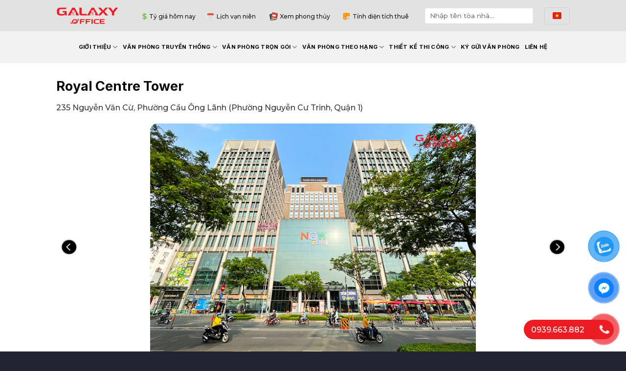

--- FILE ---
content_type: text/html; charset=UTF-8
request_url: https://www.galaxyoffice.vn/van-phong/toa-nha-royal-centre-tower-nguyen-van-cu-quan-1/
body_size: 47656
content:
<!DOCTYPE html>
<html lang="vi" class="loading-site no-js">
<head>
	<meta charset="UTF-8" />
	<link rel="profile" href="http://gmpg.org/xfn/11" />
	<link rel="pingback" href="https://www.galaxyoffice.vn/xmlrpc.php" />

	<script>(function(html){html.className = html.className.replace(/\bno-js\b/,'js')})(document.documentElement);</script>
<meta name='robots' content='index, follow, max-image-preview:large, max-snippet:-1, max-video-preview:-1' />
<meta name="viewport" content="width=device-width, initial-scale=1" />
	<!-- This site is optimized with the Yoast SEO plugin v21.5 - https://yoast.com/wordpress/plugins/seo/ -->
	<title>Cho thuê văn phòng Royal Centre Tower | 235 Nguyễn Văn Cừ, Q1!</title>
	<meta name="description" content="Galaxy Office phụ trách cho thuê văn phòng Royal Centre Tower với mức giá rẻ nhất, chất lượng và uy tín nhất tại TPHCM." />
	<link rel="canonical" href="https://www.galaxyoffice.vn/van-phong/toa-nha-royal-centre-tower-nguyen-van-cu-quan-1/" />
	<meta property="og:locale" content="vi_VN" />
	<meta property="og:type" content="article" />
	<meta property="og:title" content="Cho thuê văn phòng Royal Centre Tower | 235 Nguyễn Văn Cừ, Q1!" />
	<meta property="og:description" content="Galaxy Office phụ trách cho thuê văn phòng Royal Centre Tower với mức giá rẻ nhất, chất lượng và uy tín nhất tại TPHCM." />
	<meta property="og:url" content="https://www.galaxyoffice.vn/van-phong/toa-nha-royal-centre-tower-nguyen-van-cu-quan-1/" />
	<meta property="og:site_name" content="Galaxy Office" />
	<meta property="article:publisher" content="https://www.facebook.com/galaxyofficevn" />
	<meta property="article:modified_time" content="2024-01-05T21:35:28+00:00" />
	<meta property="og:image" content="https://www.galaxyoffice.vn/wp-content/uploads/2024/01/toa-nha-royal-centre-235-nguyen-van-cu-1.jpg" />
	<meta property="og:image:width" content="800" />
	<meta property="og:image:height" content="600" />
	<meta property="og:image:type" content="image/jpeg" />
	<meta name="twitter:card" content="summary_large_image" />
	<meta name="twitter:label1" content="Ước tính thời gian đọc" />
	<meta name="twitter:data1" content="3 phút" />
	<script type="application/ld+json" class="yoast-schema-graph">{"@context":"https://schema.org","@graph":[{"@type":"WebPage","@id":"https://www.galaxyoffice.vn/van-phong/toa-nha-royal-centre-tower-nguyen-van-cu-quan-1/","url":"https://www.galaxyoffice.vn/van-phong/toa-nha-royal-centre-tower-nguyen-van-cu-quan-1/","name":"Cho thuê văn phòng Royal Centre Tower | 235 Nguyễn Văn Cừ, Q1!","isPartOf":{"@id":"https://www.galaxyoffice.vn/#website"},"datePublished":"2023-11-20T05:45:07+00:00","dateModified":"2024-01-05T21:35:28+00:00","description":"Galaxy Office phụ trách cho thuê văn phòng Royal Centre Tower với mức giá rẻ nhất, chất lượng và uy tín nhất tại TPHCM.","breadcrumb":{"@id":"https://www.galaxyoffice.vn/van-phong/toa-nha-royal-centre-tower-nguyen-van-cu-quan-1/#breadcrumb"},"inLanguage":"vi","potentialAction":[{"@type":"ReadAction","target":["https://www.galaxyoffice.vn/van-phong/toa-nha-royal-centre-tower-nguyen-van-cu-quan-1/"]}]},{"@type":"BreadcrumbList","@id":"https://www.galaxyoffice.vn/van-phong/toa-nha-royal-centre-tower-nguyen-van-cu-quan-1/#breadcrumb","itemListElement":[{"@type":"ListItem","position":1,"name":"Trang chủ","item":"https://www.galaxyoffice.vn/"},{"@type":"ListItem","position":2,"name":"Royal Centre Tower"}]},{"@type":"WebSite","@id":"https://www.galaxyoffice.vn/#website","url":"https://www.galaxyoffice.vn/","name":"Galaxy Office | Cho thuê văn phòng TPHCM","description":"Cho thuê văn phòng","publisher":{"@id":"https://www.galaxyoffice.vn/#organization"},"alternateName":"Galaxy Office","potentialAction":[{"@type":"SearchAction","target":{"@type":"EntryPoint","urlTemplate":"https://www.galaxyoffice.vn/?s={search_term_string}"},"query-input":"required name=search_term_string"}],"inLanguage":"vi"},{"@type":"Organization","@id":"https://www.galaxyoffice.vn/#organization","name":"Galaxy Office | Cho thuê văn phòng TPHCM","alternateName":"Galaxy Office","url":"https://www.galaxyoffice.vn/","logo":{"@type":"ImageObject","inLanguage":"vi","@id":"https://www.galaxyoffice.vn/#/schema/logo/image/","url":"https://www.galaxyoffice.vn/wp-content/uploads/2023/11/GalaxyArtboard-1logo_NOBG-e1700366593952.png","contentUrl":"https://www.galaxyoffice.vn/wp-content/uploads/2023/11/GalaxyArtboard-1logo_NOBG-e1700366593952.png","width":2517,"height":1090,"caption":"Galaxy Office | Cho thuê văn phòng TPHCM"},"image":{"@id":"https://www.galaxyoffice.vn/#/schema/logo/image/"},"sameAs":["https://www.facebook.com/galaxyofficevn","https://www.linkedin.com/company/galaxy-office"]}]}</script>
	<!-- / Yoast SEO plugin. -->


<link rel='dns-prefetch' href='//fonts.googleapis.com' />
<link href='https://fonts.gstatic.com' crossorigin rel='preconnect' />
<link rel='prefetch' href='https://www.galaxyoffice.vn/wp-content/themes/flatsome/assets/js/flatsome.js?ver=039f9485eef603e7c53a' />
<link rel='prefetch' href='https://www.galaxyoffice.vn/wp-content/themes/flatsome/assets/js/chunk.slider.js?ver=3.18.0' />
<link rel='prefetch' href='https://www.galaxyoffice.vn/wp-content/themes/flatsome/assets/js/chunk.popups.js?ver=3.18.0' />
<link rel='prefetch' href='https://www.galaxyoffice.vn/wp-content/themes/flatsome/assets/js/chunk.tooltips.js?ver=3.18.0' />
<link rel="alternate" type="application/rss+xml" title="Dòng thông tin Galaxy Office &raquo;" href="https://www.galaxyoffice.vn/feed/" />
<script type="text/javascript">
/* <![CDATA[ */
window._wpemojiSettings = {"baseUrl":"https:\/\/s.w.org\/images\/core\/emoji\/14.0.0\/72x72\/","ext":".png","svgUrl":"https:\/\/s.w.org\/images\/core\/emoji\/14.0.0\/svg\/","svgExt":".svg","source":{"concatemoji":"https:\/\/www.galaxyoffice.vn\/wp-includes\/js\/wp-emoji-release.min.js?ver=6.4.2"}};
/*! This file is auto-generated */
!function(i,n){var o,s,e;function c(e){try{var t={supportTests:e,timestamp:(new Date).valueOf()};sessionStorage.setItem(o,JSON.stringify(t))}catch(e){}}function p(e,t,n){e.clearRect(0,0,e.canvas.width,e.canvas.height),e.fillText(t,0,0);var t=new Uint32Array(e.getImageData(0,0,e.canvas.width,e.canvas.height).data),r=(e.clearRect(0,0,e.canvas.width,e.canvas.height),e.fillText(n,0,0),new Uint32Array(e.getImageData(0,0,e.canvas.width,e.canvas.height).data));return t.every(function(e,t){return e===r[t]})}function u(e,t,n){switch(t){case"flag":return n(e,"\ud83c\udff3\ufe0f\u200d\u26a7\ufe0f","\ud83c\udff3\ufe0f\u200b\u26a7\ufe0f")?!1:!n(e,"\ud83c\uddfa\ud83c\uddf3","\ud83c\uddfa\u200b\ud83c\uddf3")&&!n(e,"\ud83c\udff4\udb40\udc67\udb40\udc62\udb40\udc65\udb40\udc6e\udb40\udc67\udb40\udc7f","\ud83c\udff4\u200b\udb40\udc67\u200b\udb40\udc62\u200b\udb40\udc65\u200b\udb40\udc6e\u200b\udb40\udc67\u200b\udb40\udc7f");case"emoji":return!n(e,"\ud83e\udef1\ud83c\udffb\u200d\ud83e\udef2\ud83c\udfff","\ud83e\udef1\ud83c\udffb\u200b\ud83e\udef2\ud83c\udfff")}return!1}function f(e,t,n){var r="undefined"!=typeof WorkerGlobalScope&&self instanceof WorkerGlobalScope?new OffscreenCanvas(300,150):i.createElement("canvas"),a=r.getContext("2d",{willReadFrequently:!0}),o=(a.textBaseline="top",a.font="600 32px Arial",{});return e.forEach(function(e){o[e]=t(a,e,n)}),o}function t(e){var t=i.createElement("script");t.src=e,t.defer=!0,i.head.appendChild(t)}"undefined"!=typeof Promise&&(o="wpEmojiSettingsSupports",s=["flag","emoji"],n.supports={everything:!0,everythingExceptFlag:!0},e=new Promise(function(e){i.addEventListener("DOMContentLoaded",e,{once:!0})}),new Promise(function(t){var n=function(){try{var e=JSON.parse(sessionStorage.getItem(o));if("object"==typeof e&&"number"==typeof e.timestamp&&(new Date).valueOf()<e.timestamp+604800&&"object"==typeof e.supportTests)return e.supportTests}catch(e){}return null}();if(!n){if("undefined"!=typeof Worker&&"undefined"!=typeof OffscreenCanvas&&"undefined"!=typeof URL&&URL.createObjectURL&&"undefined"!=typeof Blob)try{var e="postMessage("+f.toString()+"("+[JSON.stringify(s),u.toString(),p.toString()].join(",")+"));",r=new Blob([e],{type:"text/javascript"}),a=new Worker(URL.createObjectURL(r),{name:"wpTestEmojiSupports"});return void(a.onmessage=function(e){c(n=e.data),a.terminate(),t(n)})}catch(e){}c(n=f(s,u,p))}t(n)}).then(function(e){for(var t in e)n.supports[t]=e[t],n.supports.everything=n.supports.everything&&n.supports[t],"flag"!==t&&(n.supports.everythingExceptFlag=n.supports.everythingExceptFlag&&n.supports[t]);n.supports.everythingExceptFlag=n.supports.everythingExceptFlag&&!n.supports.flag,n.DOMReady=!1,n.readyCallback=function(){n.DOMReady=!0}}).then(function(){return e}).then(function(){var e;n.supports.everything||(n.readyCallback(),(e=n.source||{}).concatemoji?t(e.concatemoji):e.wpemoji&&e.twemoji&&(t(e.twemoji),t(e.wpemoji)))}))}((window,document),window._wpemojiSettings);
/* ]]> */
</script>
<style id='wp-emoji-styles-inline-css' type='text/css'>

	img.wp-smiley, img.emoji {
		display: inline !important;
		border: none !important;
		box-shadow: none !important;
		height: 1em !important;
		width: 1em !important;
		margin: 0 0.07em !important;
		vertical-align: -0.1em !important;
		background: none !important;
		padding: 0 !important;
	}
</style>
<style id='wp-block-library-inline-css' type='text/css'>
:root{--wp-admin-theme-color:#007cba;--wp-admin-theme-color--rgb:0,124,186;--wp-admin-theme-color-darker-10:#006ba1;--wp-admin-theme-color-darker-10--rgb:0,107,161;--wp-admin-theme-color-darker-20:#005a87;--wp-admin-theme-color-darker-20--rgb:0,90,135;--wp-admin-border-width-focus:2px;--wp-block-synced-color:#7a00df;--wp-block-synced-color--rgb:122,0,223}@media (min-resolution:192dpi){:root{--wp-admin-border-width-focus:1.5px}}.wp-element-button{cursor:pointer}:root{--wp--preset--font-size--normal:16px;--wp--preset--font-size--huge:42px}:root .has-very-light-gray-background-color{background-color:#eee}:root .has-very-dark-gray-background-color{background-color:#313131}:root .has-very-light-gray-color{color:#eee}:root .has-very-dark-gray-color{color:#313131}:root .has-vivid-green-cyan-to-vivid-cyan-blue-gradient-background{background:linear-gradient(135deg,#00d084,#0693e3)}:root .has-purple-crush-gradient-background{background:linear-gradient(135deg,#34e2e4,#4721fb 50%,#ab1dfe)}:root .has-hazy-dawn-gradient-background{background:linear-gradient(135deg,#faaca8,#dad0ec)}:root .has-subdued-olive-gradient-background{background:linear-gradient(135deg,#fafae1,#67a671)}:root .has-atomic-cream-gradient-background{background:linear-gradient(135deg,#fdd79a,#004a59)}:root .has-nightshade-gradient-background{background:linear-gradient(135deg,#330968,#31cdcf)}:root .has-midnight-gradient-background{background:linear-gradient(135deg,#020381,#2874fc)}.has-regular-font-size{font-size:1em}.has-larger-font-size{font-size:2.625em}.has-normal-font-size{font-size:var(--wp--preset--font-size--normal)}.has-huge-font-size{font-size:var(--wp--preset--font-size--huge)}.has-text-align-center{text-align:center}.has-text-align-left{text-align:left}.has-text-align-right{text-align:right}#end-resizable-editor-section{display:none}.aligncenter{clear:both}.items-justified-left{justify-content:flex-start}.items-justified-center{justify-content:center}.items-justified-right{justify-content:flex-end}.items-justified-space-between{justify-content:space-between}.screen-reader-text{clip:rect(1px,1px,1px,1px);word-wrap:normal!important;border:0;-webkit-clip-path:inset(50%);clip-path:inset(50%);height:1px;margin:-1px;overflow:hidden;padding:0;position:absolute;width:1px}.screen-reader-text:focus{clip:auto!important;background-color:#ddd;-webkit-clip-path:none;clip-path:none;color:#444;display:block;font-size:1em;height:auto;left:5px;line-height:normal;padding:15px 23px 14px;text-decoration:none;top:5px;width:auto;z-index:100000}html :where(.has-border-color){border-style:solid}html :where([style*=border-top-color]){border-top-style:solid}html :where([style*=border-right-color]){border-right-style:solid}html :where([style*=border-bottom-color]){border-bottom-style:solid}html :where([style*=border-left-color]){border-left-style:solid}html :where([style*=border-width]){border-style:solid}html :where([style*=border-top-width]){border-top-style:solid}html :where([style*=border-right-width]){border-right-style:solid}html :where([style*=border-bottom-width]){border-bottom-style:solid}html :where([style*=border-left-width]){border-left-style:solid}html :where(img[class*=wp-image-]){height:auto;max-width:100%}:where(figure){margin:0 0 1em}html :where(.is-position-sticky){--wp-admin--admin-bar--position-offset:var(--wp-admin--admin-bar--height,0px)}@media screen and (max-width:600px){html :where(.is-position-sticky){--wp-admin--admin-bar--position-offset:0px}}
</style>
<link rel='stylesheet' id='everest-forms-general-css' href='https://www.galaxyoffice.vn/wp-content/plugins/everest-forms/assets/css/everest-forms.css?ver=2.0.9' type='text/css' media='all' />
<link rel='stylesheet' id='hca_style-css' href='https://www.galaxyoffice.vn/wp-content/plugins/haova-custom-address/css/style.css?ver=6.4.2' type='text/css' media='all' />
<link rel='stylesheet' id='her_style-css' href='https://www.galaxyoffice.vn/wp-content/plugins/haova-exchange-rate/style.css?ver=6.4.2' type='text/css' media='all' />
<link rel='stylesheet' id='hpt_style-css' href='https://www.galaxyoffice.vn/wp-content/plugins/haova-phong-thuy/css/style.css?ver=6.4.2' type='text/css' media='all' />
<link rel='stylesheet' id='lvn-custom-css' href='https://www.galaxyoffice.vn/wp-content/plugins/lich-van-nien/assets/css/custom.css?ver=6.4.2' type='text/css' media='all' />
<link rel='stylesheet' id='pzf-style-css' href='https://www.galaxyoffice.vn/wp-content/plugins/button-contact-vr/css/style.css?ver=6.4.2' type='text/css' media='all' />
<link rel='stylesheet' id='dflip-style-css' href='https://www.galaxyoffice.vn/wp-content/plugins/3d-flipbook-dflip-lite/assets/css/dflip.min.css?ver=2.0.86' type='text/css' media='all' />
<link rel='stylesheet' id='trp-language-switcher-v2-css' href='https://www.galaxyoffice.vn/wp-content/plugins/translatepress-multilingual/assets/css/trp-language-switcher-v2.css?ver=3.0.6' type='text/css' media='all' />
<link rel='stylesheet' id='tablepress-default-css' href='https://www.galaxyoffice.vn/wp-content/plugins/tablepress/css/build/default.css?ver=2.2.4' type='text/css' media='all' />
<link rel='stylesheet' id='flatsome-main-css' href='https://www.galaxyoffice.vn/wp-content/themes/flatsome/assets/css/flatsome.css?ver=3.18.0' type='text/css' media='all' />
<style id='flatsome-main-inline-css' type='text/css'>
@font-face {
				font-family: "fl-icons";
				font-display: block;
				src: url(https://www.galaxyoffice.vn/wp-content/themes/flatsome/assets/css/icons/fl-icons.eot?v=3.18.0);
				src:
					url(https://www.galaxyoffice.vn/wp-content/themes/flatsome/assets/css/icons/fl-icons.eot#iefix?v=3.18.0) format("embedded-opentype"),
					url(https://www.galaxyoffice.vn/wp-content/themes/flatsome/assets/css/icons/fl-icons.woff2?v=3.18.0) format("woff2"),
					url(https://www.galaxyoffice.vn/wp-content/themes/flatsome/assets/css/icons/fl-icons.ttf?v=3.18.0) format("truetype"),
					url(https://www.galaxyoffice.vn/wp-content/themes/flatsome/assets/css/icons/fl-icons.woff?v=3.18.0) format("woff"),
					url(https://www.galaxyoffice.vn/wp-content/themes/flatsome/assets/css/icons/fl-icons.svg?v=3.18.0#fl-icons) format("svg");
			}
</style>
<link rel='stylesheet' id='flatsome-style-css' href='https://www.galaxyoffice.vn/wp-content/themes/flatsome-child/style.css?ver=3.0' type='text/css' media='all' />
<link rel='stylesheet' id='flatsome-googlefonts-css' href='//fonts.googleapis.com/css?family=Inter%3Aregular%2C500%2C700%7CMontserrat%3Aregular%2C500%7CLexend%3Aregular%2Cregular&#038;display=swap&#038;ver=3.9' type='text/css' media='all' />
<script type="text/javascript">
            window._nslDOMReady = function (callback) {
                if ( document.readyState === "complete" || document.readyState === "interactive" ) {
                    callback();
                } else {
                    document.addEventListener( "DOMContentLoaded", callback );
                }
            };
            </script><script type="text/javascript" src="https://www.galaxyoffice.vn/wp-content/plugins/haova-custom-address/js/script.js?ver=6.4.2" id="hca_script-js"></script>
<script type="text/javascript" src="https://www.galaxyoffice.vn/wp-content/plugins/haova-phong-thuy/js/main.js?ver=6.4.2" id="hpt_script-js"></script>
<script type="text/javascript" src="https://www.galaxyoffice.vn/wp-includes/js/jquery/jquery.min.js?ver=3.7.1" id="jquery-core-js"></script>
<script type="text/javascript" src="https://www.galaxyoffice.vn/wp-includes/js/jquery/jquery-migrate.min.js?ver=3.4.1" id="jquery-migrate-js"></script>
<script type="text/javascript" src="https://www.galaxyoffice.vn/wp-content/plugins/translatepress-multilingual/assets/js/trp-frontend-language-switcher.js?ver=3.0.6" id="trp-language-switcher-js-v2-js"></script>
<link rel="https://api.w.org/" href="https://www.galaxyoffice.vn/wp-json/" /><link rel="EditURI" type="application/rsd+xml" title="RSD" href="https://www.galaxyoffice.vn/xmlrpc.php?rsd" />
<meta name="generator" content="WordPress 6.4.2" />
<meta name="generator" content="Everest Forms 2.0.9" />
<link rel='shortlink' href='https://www.galaxyoffice.vn/?p=2143' />
<link rel="alternate" type="application/json+oembed" href="https://www.galaxyoffice.vn/wp-json/oembed/1.0/embed?url=https%3A%2F%2Fwww.galaxyoffice.vn%2Fvan-phong%2Ftoa-nha-royal-centre-tower-nguyen-van-cu-quan-1%2F" />
<link rel="alternate" type="text/xml+oembed" href="https://www.galaxyoffice.vn/wp-json/oembed/1.0/embed?url=https%3A%2F%2Fwww.galaxyoffice.vn%2Fvan-phong%2Ftoa-nha-royal-centre-tower-nguyen-van-cu-quan-1%2F&#038;format=xml" />
<!-- Google tag (gtag.js) -->
<script async src="https://www.googletagmanager.com/gtag/js?id=G-6G3TNRWPM7"></script>
<script>
  window.dataLayer = window.dataLayer || [];
  function gtag(){dataLayer.push(arguments);}
  gtag('js', new Date());

  gtag('config', 'G-6G3TNRWPM7');
</script>

<!-- Google tag (gtag.js) -->
<script async src="https://www.googletagmanager.com/gtag/js?id=AW-11452346539">
</script>
<script>
  window.dataLayer = window.dataLayer || [];
  function gtag(){dataLayer.push(arguments);}
  gtag('js', new Date());

  gtag('config', 'AW-11452346539');
</script>

<!-- <script async src="https://pagead2.googlesyndication.com/pagead/js/adsbygoogle.js?client=ca-pub-7363586357443635"
     crossorigin="anonymous"></script> --><link rel="alternate" hreflang="vi" href="https://www.galaxyoffice.vn/van-phong/toa-nha-royal-centre-tower-nguyen-van-cu-quan-1/"/>
<link rel="alternate" hreflang="en-US" href="https://www.galaxyoffice.vn/en/van-phong/toa-nha-royal-centre-tower-nguyen-van-cu-quan-1/"/>
<link rel="alternate" hreflang="en" href="https://www.galaxyoffice.vn/en/van-phong/toa-nha-royal-centre-tower-nguyen-van-cu-quan-1/"/>
<!-- Meta Pixel Code -->
<script>
!function(f,b,e,v,n,t,s)
{if(f.fbq)return;n=f.fbq=function(){n.callMethod?
n.callMethod.apply(n,arguments):n.queue.push(arguments)};
if(!f._fbq)f._fbq=n;n.push=n;n.loaded=!0;n.version='2.0';
n.queue=[];t=b.createElement(e);t.async=!0;
t.src=v;s=b.getElementsByTagName(e)[0];
s.parentNode.insertBefore(t,s)}(window, document,'script',
'https://connect.facebook.net/en_US/fbevents.js');
fbq('init', '1438739900184116');
fbq('track', 'PageView');
</script>
<noscript><img height="1" width="1" style="display:none"
src="https://www.facebook.com/tr?id=1438739900184116&ev=PageView&noscript=1"
/></noscript>
<!-- End Meta Pixel Code -->

<!-- Google Tag Manager -->
<script>(function(w,d,s,l,i){w[l]=w[l]||[];w[l].push({'gtm.start':
new Date().getTime(),event:'gtm.js'});var f=d.getElementsByTagName(s)[0],
j=d.createElement(s),dl=l!='dataLayer'?'&l='+l:'';j.async=true;j.src=
'https://www.googletagmanager.com/gtm.js?id='+i+dl;f.parentNode.insertBefore(j,f);
})(window,document,'script','dataLayer','GTM-52WQHW72');</script>
<!-- End Google Tag Manager --><script data-cfasync="false"> var dFlipLocation = "https://www.galaxyoffice.vn/wp-content/plugins/3d-flipbook-dflip-lite/assets/"; var dFlipWPGlobal = {"text":{"toggleSound":"Turn on\/off Sound","toggleThumbnails":"Toggle Thumbnails","toggleOutline":"Toggle Outline\/Bookmark","previousPage":"Previous Page","nextPage":"Next Page","toggleFullscreen":"Toggle Fullscreen","zoomIn":"Zoom In","zoomOut":"Zoom Out","toggleHelp":"Toggle Help","singlePageMode":"Single Page Mode","doublePageMode":"Double Page Mode","downloadPDFFile":"Download PDF File","gotoFirstPage":"Goto First Page","gotoLastPage":"Goto Last Page","share":"Share","mailSubject":"I wanted you to see this FlipBook","mailBody":"Check out this site {{url}}","loading":"DearFlip: Loading "},"moreControls":"download,pageMode,startPage,endPage,sound","hideControls":"","scrollWheel":"false","backgroundColor":"#777","backgroundImage":"","height":"auto","paddingLeft":"20","paddingRight":"20","controlsPosition":"bottom","duration":800,"soundEnable":"true","enableDownload":"true","enableAnnotation":false,"enableAnalytics":"false","webgl":"true","hard":"none","maxTextureSize":"1600","rangeChunkSize":"524288","zoomRatio":1.5,"stiffness":3,"pageMode":"0","singlePageMode":"0","pageSize":"0","autoPlay":"false","autoPlayDuration":5000,"autoPlayStart":"false","linkTarget":"2","sharePrefix":"dearflip-"};</script><link rel="icon" href="https://www.galaxyoffice.vn/wp-content/uploads/2023/11/cropped-GA_tron-32x32.png" sizes="32x32" />
<link rel="icon" href="https://www.galaxyoffice.vn/wp-content/uploads/2023/11/cropped-GA_tron-192x192.png" sizes="192x192" />
<link rel="apple-touch-icon" href="https://www.galaxyoffice.vn/wp-content/uploads/2023/11/cropped-GA_tron-180x180.png" />
<meta name="msapplication-TileImage" content="https://www.galaxyoffice.vn/wp-content/uploads/2023/11/cropped-GA_tron-270x270.png" />
<style id="custom-css" type="text/css">:root {--primary-color: #eb1c23;}.tooltipster-base {--tooltip-color: #fff;--tooltip-bg-color: #000;}.off-canvas-right .mfp-content, .off-canvas-left .mfp-content {--drawer-width: 300px;}.header-main{height: 64px}#logo img{max-height: 64px}#logo{width:150px;}#logo img{padding:10px 0;}.header-bottom{min-height: 65px}.header-top{min-height: 30px}.transparent .header-main{height: 62px}.transparent #logo img{max-height: 62px}.has-transparent + .page-title:first-of-type,.has-transparent + #main > .page-title,.has-transparent + #main > div > .page-title,.has-transparent + #main .page-header-wrapper:first-of-type .page-title{padding-top: 112px;}.header.show-on-scroll,.stuck .header-main{height:64px!important}.stuck #logo img{max-height: 64px!important}.search-form{ width: 15%;}.header-bg-color {background-color: #e2e2e2}.header-bottom {background-color: #f2f2f2}.header-main .nav > li > a{line-height: 31px }.stuck .header-main .nav > li > a{line-height: 30px }.header-bottom-nav > li > a{line-height: 25px }@media (max-width: 549px) {.header-main{height: 100px}#logo img{max-height: 100px}}.nav-dropdown{border-radius:3px}.nav-dropdown{font-size:100%}body{color: #383838}h1,h2,h3,h4,h5,h6,.heading-font{color: #0a0a0a;}body{font-size: 100%;}@media screen and (max-width: 549px){body{font-size: 100%;}}body{font-family: Montserrat, sans-serif;}body {font-weight: 500;font-style: normal;}.nav > li > a {font-family: Inter, sans-serif;}.mobile-sidebar-levels-2 .nav > li > ul > li > a {font-family: Inter, sans-serif;}.nav > li > a,.mobile-sidebar-levels-2 .nav > li > ul > li > a {font-weight: 700;font-style: normal;}h1,h2,h3,h4,h5,h6,.heading-font, .off-canvas-center .nav-sidebar.nav-vertical > li > a{font-family: Inter, sans-serif;}h1,h2,h3,h4,h5,h6,.heading-font,.banner h1,.banner h2 {font-weight: 500;font-style: normal;}.alt-font{font-family: Lexend, sans-serif;}.alt-font {font-weight: 400!important;font-style: normal!important;}.header:not(.transparent) .header-nav-main.nav > li > a {color: #0a0a0a;}.header:not(.transparent) .header-nav-main.nav > li > a:hover,.header:not(.transparent) .header-nav-main.nav > li.active > a,.header:not(.transparent) .header-nav-main.nav > li.current > a,.header:not(.transparent) .header-nav-main.nav > li > a.active,.header:not(.transparent) .header-nav-main.nav > li > a.current{color: #eb1c23;}.header-nav-main.nav-line-bottom > li > a:before,.header-nav-main.nav-line-grow > li > a:before,.header-nav-main.nav-line > li > a:before,.header-nav-main.nav-box > li > a:hover,.header-nav-main.nav-box > li.active > a,.header-nav-main.nav-pills > li > a:hover,.header-nav-main.nav-pills > li.active > a{color:#FFF!important;background-color: #eb1c23;}.header:not(.transparent) .header-bottom-nav.nav > li > a{color: #0a0a0a;}.header:not(.transparent) .header-bottom-nav.nav > li > a:hover,.header:not(.transparent) .header-bottom-nav.nav > li.active > a,.header:not(.transparent) .header-bottom-nav.nav > li.current > a,.header:not(.transparent) .header-bottom-nav.nav > li > a.active,.header:not(.transparent) .header-bottom-nav.nav > li > a.current{color: #6d6d6d;}.header-bottom-nav.nav-line-bottom > li > a:before,.header-bottom-nav.nav-line-grow > li > a:before,.header-bottom-nav.nav-line > li > a:before,.header-bottom-nav.nav-box > li > a:hover,.header-bottom-nav.nav-box > li.active > a,.header-bottom-nav.nav-pills > li > a:hover,.header-bottom-nav.nav-pills > li.active > a{color:#FFF!important;background-color: #6d6d6d;}.header-main .social-icons,.header-main .cart-icon strong,.header-main .menu-title,.header-main .header-button > .button.is-outline,.header-main .nav > li > a > i:not(.icon-angle-down){color: #eb1c23!important;}.header-main .header-button > .button.is-outline,.header-main .cart-icon strong:after,.header-main .cart-icon strong{border-color: #eb1c23!important;}.header-main .header-button > .button:not(.is-outline){background-color: #eb1c23!important;}.header-main .current-dropdown .cart-icon strong,.header-main .header-button > .button:hover,.header-main .header-button > .button:hover i,.header-main .header-button > .button:hover span{color:#FFF!important;}.header-main .menu-title:hover,.header-main .social-icons a:hover,.header-main .header-button > .button.is-outline:hover,.header-main .nav > li > a:hover > i:not(.icon-angle-down){color: #eb1c23!important;}.header-main .current-dropdown .cart-icon strong,.header-main .header-button > .button:hover{background-color: #eb1c23!important;}.header-main .current-dropdown .cart-icon strong:after,.header-main .current-dropdown .cart-icon strong,.header-main .header-button > .button:hover{border-color: #eb1c23!important;}.absolute-footer, html{background-color: #222531}.nav-vertical-fly-out > li + li {border-top-width: 1px; border-top-style: solid;}/* Custom CSS */.flickity-slider > .row {top: 0;}@media (max-width: 1366px) {.nav > li > a, .mobile-sidebar-levels-2 .nav > li > ul > li > a {font-weight: 700;font-style: normal;font-size: 0.9vw;}}.custom-menu {font-size: 12px;padding: 16px !important;}.custom-menu .ux-menu-link__link {padding: 0;min-height: 24px;}.trp-shortcode-switcher__wrapper,.trp-current-language-item__wrapper:not(.trp-hide-arrow) {padding-right: 0px !important;}.trp-shortcode-switcher__wrapper .trp-shortcode-switcher {padding: 0;}.trp-shortcode-switcher__wrapper .trp-language-item-name {display: none;}.container .section.site-menubar {padding-left: 0px;padding-right: 0px;}.trp-shortcode-arrow {display: none;}.trp-shortcode-overlay {right: 0px;left: auto;top: 3.6px;}/* Custom CSS Tablet */@media (max-width: 849px){.header-main li.html.custom {display: block;}}/* Custom CSS Mobile */@media (max-width: 549px){.nav > li > a, .mobile-sidebar-levels-2 .nav > li > ul > li > a {font-weight: 700;font-style: normal;font-size: 1em;}.next-prev-thumbs li.has-dropdown:hover>.nav-dropdown, .no-js li.has-dropdown:hover>.nav-dropdown, li.current-dropdown>.nav-dropdown {width: 100vw;}.nav>li>a>i.icon-search {font-size: 1.5em;}.her_info {font-size: .92em;}.her_info th:nth-child(2),.her_info td:nth-child(2){display: none;}.header-main li.html.custom {display: block;}.trp-language-switcher.trp-floating-switcher {display: none;}}.label-new.menu-item > a:after{content:"New";}.label-hot.menu-item > a:after{content:"Hot";}.label-sale.menu-item > a:after{content:"Sale";}.label-popular.menu-item > a:after{content:"Popular";}</style>		<style type="text/css" id="wp-custom-css">
			.everest-forms button[type='submit'] {
		background-color: #eb1c23 !important;
		color: white !important;
		border-radius: 20px !important;
}

.vpdtc .vp-card .price {
    display: none;
}

.vpmkt .vp-card .price {
    display: none;
}

.box-text h5 {
		font-weight: 700;
}

.post_comments {
		display: none;
}

.recent-blog-posts a {
    font-weight: 500 !important;
		font-size: .85em;
}

.mr-half {
    margin-right: 10px;
}

.badge.post-date.badge-outline {
		width: 3em;
		height: 3em;
}

.forminator-ui#forminator-module-21081.forminator-design--material .forminator-button-submit {
    background-color: #eb1c23 !important;
    color: #FFFFFF;
    width: 100%;
}

#forminator-module-21081:not(.select2-dropdown) {
    text-align: left;
}		</style>
		</head>

<body class="van-phong-template-default single single-van-phong postid-2143 everest-forms-no-js translatepress-vi lightbox nav-dropdown-has-arrow nav-dropdown-has-shadow nav-dropdown-has-border parallax-mobile">

<!-- Google Tag Manager (noscript) -->
<noscript><iframe src="https://www.googletagmanager.com/ns.html?id=GTM-52WQHW72"
height="0" width="0" style="display:none;visibility:hidden"></iframe></noscript>
<!-- End Google Tag Manager (noscript) -->
<a class="skip-link screen-reader-text" href="#main">Bỏ qua nội dung</a>

<div id="wrapper">

	<div class="page-loader fixed fill z-top-3 ">
	<div class="page-loader-inner x50 y50 md-y50 md-x50 lg-y50 lg-x50 absolute">
		<div class="page-loader-logo" style="padding-bottom: 30px;">
	    	
<!-- Header logo -->
<a href="https://www.galaxyoffice.vn/" title="Galaxy Office - Cho thuê văn phòng" rel="home">
		<img width="1020" height="281" src="https://www.galaxyoffice.vn/wp-content/uploads/2023/11/GalaxyArtboard-1logo_nobg_red-e1699976497938-1024x282.png" class="header_logo header-logo" alt="Galaxy Office"/><img  width="1020" height="281" src="https://www.galaxyoffice.vn/wp-content/uploads/2023/11/GalaxyArtboard-1logo_nobg_red-e1699976497938-1024x282.png" class="header-logo-dark" alt="Galaxy Office"/></a>
	    </div>
		<div class="page-loader-spin"><div class="loading-spin"></div></div>
	</div>
	<style>
		.page-loader{opacity: 0; transition: opacity .3s; transition-delay: .3s;
			background-color: #fff;
		}
		.loading-site .page-loader{opacity: .98;}
		.page-loader-logo{max-width: 150px; animation: pageLoadZoom 1.3s ease-out; -webkit-animation: pageLoadZoom 1.3s ease-out;}
		.page-loader-spin{animation: pageLoadZoomSpin 1.3s ease-out;}
		.page-loader-spin .loading-spin{width: 40px; height: 40px; }
		@keyframes pageLoadZoom {
		    0%   {opacity:0; transform: translateY(30px);}
		    100% {opacity:1; transform: translateY(0);}
		}
		@keyframes pageLoadZoomSpin {
		    0%   {opacity:0; transform: translateY(60px);}
		    100% {opacity:1; transform: translateY(0);}
		}
	</style>
</div>

	<header id="header" class="header has-sticky sticky-jump">
		<div class="header-wrapper">
			<div id="masthead" class="header-main ">
      <div class="header-inner flex-row container logo-left medium-logo-center" role="navigation">

          <!-- Logo -->
          <div id="logo" class="flex-col logo">
            
<!-- Header logo -->
<a href="https://www.galaxyoffice.vn/" title="Galaxy Office - Cho thuê văn phòng" rel="home">
		<img width="1020" height="281" src="https://www.galaxyoffice.vn/wp-content/uploads/2023/11/GalaxyArtboard-1logo_nobg_red-e1699976497938-1024x282.png" class="header_logo header-logo" alt="Galaxy Office"/><img  width="1020" height="281" src="https://www.galaxyoffice.vn/wp-content/uploads/2023/11/GalaxyArtboard-1logo_nobg_red-e1699976497938-1024x282.png" class="header-logo-dark" alt="Galaxy Office"/></a>
          </div>

          <!-- Mobile Left Elements -->
          <div class="flex-col show-for-medium flex-left">
            <ul class="mobile-nav nav nav-left ">
              <li class="nav-icon has-icon">
  		<a href="#" data-open="#main-menu" data-pos="center" data-bg="main-menu-overlay" data-color="" class="is-small" aria-label="Thực đơn" aria-controls="main-menu" aria-expanded="false">

		  <i class="icon-menu" ></i>
		  		</a>
	</li>
            </ul>
          </div>

          <!-- Left Elements -->
          <div class="flex-col hide-for-medium flex-left
            flex-grow">
            <ul class="header-nav header-nav-main nav nav-left  nav-box nav-size-small nav-spacing-xsmall nav-uppercase nav-prompts-overlay" >
                          </ul>
          </div>

          <!-- Right Elements -->
          <div class="flex-col hide-for-medium flex-right">
            <ul class="header-nav header-nav-main nav nav-right  nav-box nav-size-small nav-spacing-xsmall nav-uppercase nav-prompts-overlay">
              <li class="header-block"><div class="header-block-block-1">	<section class="section site-menubar" id="section_396144051">
		<div class="bg section-bg fill bg-fill bg-loaded bg-loaded" >

			
			
			

		</div>

		

		<div class="section-content relative">
			

<div class="row row-collapse align-middle align-right"  id="row-1392949138">


	<div id="col-1933619899" class="col medium-2 small-12 large-2"  >
				<div class="col-inner text-center"  >
			
			

	<div class="box has-hover   has-hover box-vertical box-text-middle" >

		<div class="box-image" style="width:12%;">
			<a href="/thong-tin-ty-gia/" target="_blank" rel="noopener" >			<div class="" >
				<img width="512" height="512" src="https://www.galaxyoffice.vn/wp-content/uploads/2024/03/2150150.png" class="attachment- size-" alt="" decoding="async" fetchpriority="high" srcset="https://www.galaxyoffice.vn/wp-content/uploads/2024/03/2150150.png 512w, https://www.galaxyoffice.vn/wp-content/uploads/2024/03/2150150-300x300.png 300w, https://www.galaxyoffice.vn/wp-content/uploads/2024/03/2150150-150x150.png 150w" sizes="(max-width: 512px) 100vw, 512px" />											</div>
			</a>		</div>

		<div class="box-text text-center" style="padding:3px 0px 0px 2px;">
			<div class="box-text-inner">
				

	<div id="text-3789975308" class="text">
		

<p style="text-align: left;"><a href="/thong-tin-ty-gia/" target="_blank" rel="noopener">Tỷ giá hôm nay</a></p>
		
<style>
#text-3789975308 {
  font-size: 0.75rem;
}
</style>
	</div>
	

			</div>
		</div>
	</div>
	

		</div>
				
<style>
#col-1933619899 > .col-inner {
  padding: 0px 0px 0px 15px;
}
</style>
	</div>

	

	<div id="col-397330304" class="col medium-2 small-12 large-2"  >
				<div class="col-inner text-right"  >
			
			

	<div class="box has-hover   has-hover box-vertical box-text-middle" >

		<div class="box-image" style="width:12%;">
			<a href="/lich-van-nien" target="_blank" rel="noopener" >			<div class="" >
				<img width="512" height="512" src="https://www.galaxyoffice.vn/wp-content/uploads/2024/03/678116-calendar-512.webp" class="attachment- size-" alt="" decoding="async" srcset="https://www.galaxyoffice.vn/wp-content/uploads/2024/03/678116-calendar-512.webp 512w, https://www.galaxyoffice.vn/wp-content/uploads/2024/03/678116-calendar-512-300x300.webp 300w, https://www.galaxyoffice.vn/wp-content/uploads/2024/03/678116-calendar-512-150x150.webp 150w" sizes="(max-width: 512px) 100vw, 512px" />											</div>
			</a>		</div>

		<div class="box-text text-center" style="padding:3px 0px 0px 4px;">
			<div class="box-text-inner">
				

	<div id="text-2534589245" class="text">
		

<p style="text-align: left;"><a href="https://www.galaxyoffice.vn/lich-van-nien/" target="_blank" rel="noopener">Lịch vạn niên</a></p>
		
<style>
#text-2534589245 {
  font-size: 0.75rem;
}
</style>
	</div>
	

			</div>
		</div>
	</div>
	

		</div>
					</div>

	

	<div id="col-460601887" class="col medium-2 small-12 large-2"  >
				<div class="col-inner text-right"  >
			
			

	<div class="box has-hover   has-hover box-vertical box-text-middle" >

		<div class="box-image" style="width:12%;">
			<a href="/xem-phong-thuy/" target="_blank" rel="noopener" >			<div class="" >
				<img width="512" height="512" src="https://www.galaxyoffice.vn/wp-content/uploads/2024/03/2232688.png" class="attachment- size-" alt="" decoding="async" srcset="https://www.galaxyoffice.vn/wp-content/uploads/2024/03/2232688.png 512w, https://www.galaxyoffice.vn/wp-content/uploads/2024/03/2232688-300x300.png 300w, https://www.galaxyoffice.vn/wp-content/uploads/2024/03/2232688-150x150.png 150w" sizes="(max-width: 512px) 100vw, 512px" />											</div>
			</a>		</div>

		<div class="box-text text-center" style="padding:3px 0px 0px 4px;">
			<div class="box-text-inner">
				

	<div id="text-1053898553" class="text">
		

<p style="text-align: left;"><a href="https://www.galaxyoffice.vn/xem-phong-thuy/" target="_blank" rel="noopener">Xem phong thủy</a></p>
		
<style>
#text-1053898553 {
  font-size: 0.75rem;
}
</style>
	</div>
	

			</div>
		</div>
	</div>
	

		</div>
				
<style>
#col-460601887 > .col-inner {
  margin: 0px 0px 0px -20px;
}
</style>
	</div>

	

	<div id="col-172954419" class="col medium-2 small-12 large-2"  >
				<div class="col-inner text-right"  >
			
			

	<div class="box has-hover   has-hover box-vertical box-text-middle" >

		<div class="box-image" style="width:12%;">
			<a href="/tinh-toan-dien-tich-thue/" target="_blank" rel="noopener" >			<div class="" >
				<img width="512" height="512" src="https://www.galaxyoffice.vn/wp-content/uploads/2024/03/Calculator_512.webp" class="attachment- size-" alt="" decoding="async" srcset="https://www.galaxyoffice.vn/wp-content/uploads/2024/03/Calculator_512.webp 512w, https://www.galaxyoffice.vn/wp-content/uploads/2024/03/Calculator_512-300x300.webp 300w, https://www.galaxyoffice.vn/wp-content/uploads/2024/03/Calculator_512-150x150.webp 150w" sizes="(max-width: 512px) 100vw, 512px" />											</div>
			</a>		</div>

		<div class="box-text text-center" style="padding:3px 0px 0px 4px;">
			<div class="box-text-inner">
				

	<div id="text-2945935987" class="text">
		

<p style="text-align: left;"><a href="/tinh-toan-dien-tich-thue/">Tính diện tích thuê</a></p>
		
<style>
#text-2945935987 {
  font-size: 0.75rem;
}
</style>
	</div>
	

			</div>
		</div>
	</div>
	

		</div>
				
<style>
#col-172954419 > .col-inner {
  margin: 0px 0px 0px -20px;
}
</style>
	</div>

	

	<div id="col-1471563285" class="col medium-3 small-12 large-3"  >
				<div class="col-inner"  >
			
			

<p><div class="vp-search-popup hidden">
  <label class="button md" @click="togglePopup">
    <svg
      xmlns="http://www.w3.org/2000/svg"
      fill="none"
      viewBox="0 0 24 24"
      stroke-width="1.5"
      stroke="currentColor"
      class="w-6 h-6"
    >
      <path
        stroke-linecap="round"
        stroke-linejoin="round"
        d="M21 21l-5.197-5.197m0 0A7.5 7.5 0 105.196 5.196a7.5 7.5 0 0010.607 10.607z"
      />
    </svg>
  </label>
  <input
    class="search-content lg"
    type="text"
    placeholder="Nhập tên tòa nhà..."
    v-model="searchInput"
    @focus="onInput"
    @input="onInput"
  />
  <div
    class="popup"
    v-if="isOpenPopup === undefined ? (searchResult !== '') : isOpenPopup"
  >
    <div class="inner-popup">
      <div class="search-wrapper md">
        <input
          class="search-content"
          type="text"
          placeholder="Nhập tên tòa nhà hoặc từ khóa..."
          v-model="searchInput"
          @input="onInput"
        />
      </div>
      <div class="search-results" v-html="searchResult"></div>
    </div>
  </div>
</div>
<script>
  window.addEventListener("DOMContentLoaded", function () {
    if (window.isVueInit) return;
    window.isVueInit = true;

    (function () {
      const POST_TYPES = {
        "van-phong": "Văn phòng",
        post: "Bài viết",
        page: "Trang",
      };
      const containers = document.querySelectorAll(".vp-search-popup");
      const { createApp, ref } = Vue;
      for (const container of containers) {
        const containerId = container.getAttribute("data-id");
        container.classList.remove("hidden");
        createApp({
          setup() {
            const searchInput = ref("");
            const searchResult = ref("");
            const isOpenPopup = ref(undefined);
            let timeout;

            const msg = function (m) {
              return `<span style="padding: 0.5em; text-align: center; display: block; width: 100%; font-size: .75rem;">${m}</span>`;
            };

            function doSearch() {
              if (!searchInput.value) {
                searchResult.value = "";
                return;
              }
              const formData = new FormData();

              formData.append("action", "vp_search_all");
              formData.append("s", searchInput.value);

              fetch("/wp-admin/admin-ajax.php", {
                method: "POST",
                body: formData,
              })
                .then(function (res) {
                  return res.json();
                })
                .then(function (data) {
                  if (!data) {
                    searchResult.value = msg(
                      "Đã xảy ra lỗi, vui lòng thử lại sau."
                    );
                    return;
                  }

                  if (data.posts.length === 0) {
                    searchResult.value = msg(
                      "Không tìm thấy văn phòng hay bài viết, vui lòng thử từ khóa khác."
                    );
                    return;
                  }

                  let content = "<ul>";
                  for (const post of data.posts) {
                    content += `<li>
                <a href="${post.url}">
                  <span class="img" style="background-image: url('${
                    post.image
                  }')"></span>
                  <span class="post-info">
                    <span class="post-title">${post.post_title}</span>
                    <span class="post-type">${
                      POST_TYPES[post.post_type] || "Khác"
                    }</span>
                  </span>
                </a>
              </li>`;
                  }
                  content += "</ul>";

                  searchResult.value = content;
                })
                .catch(function (err) {
                  searchResult.value = msg(err.message);
                });
            }

            function onInput() {
              if (searchInput.value) {
                searchResult.value = msg("Vui lòng chờ...");
              } else {
                searchResult.value = "";
                return;
              }

              if (timeout) clearTimeout(timeout);
              timeout = setTimeout(doSearch, 500);
            }

            function togglePopup() {
              isOpenPopup.value = !isOpenPopup.value;
            }

            function hasParent(target, compare) {
              if (!target) return false;
              if (target === compare) return true;
              return hasParent(target.parentNode, compare);
            }

            window.addEventListener("click", function (e) {
              if (!hasParent(e.target, container)) {
                if (isOpenPopup.value === undefined) {
                  searchResult.value = "";
                } else {
                  isOpenPopup.value = false;
                }
              }
            });

            return {
              searchInput,
              searchResult,
              onInput,
              togglePopup,
              isOpenPopup,
            };
          },
        }).mount(container);
      }
    })();
  });
</script>
</p>

		</div>
					</div>

	

	<div id="col-174042734" class="col site-lang-switcher medium-1 small-12 large-1"  >
				<div class="col-inner text-right"  >
			
			

<p><div class="trp-shortcode-switcher__wrapper"
     style="--bg:#e2e2e2;--bg-hover:#0000000d;--text:#143852;--text-hover:#1d2327;--border:1px solid #1438521a;--border-width:1px;--border-color:#1438521a;--border-radius:5px;--flag-radius:2px;--flag-size:18px;--aspect-ratio:4/3;--font-size:14px;--transition-duration:0.2s"
     role="group"
     data-open-mode="hover">

    
        <!-- ANCHOR (in-flow only; sizing/borders; inert) -->
        <div class="trp-language-switcher trp-ls-dropdown trp-shortcode-switcher trp-shortcode-anchor trp-open-on-hover"
             aria-hidden="true"
             inert
             data-no-translation>
                <div class="trp-current-language-item__wrapper">
        <a class="trp-language-item trp-language-item__default trp-language-item__current" data-no-translation href="https://www.galaxyoffice.vn/van-phong/toa-nha-royal-centre-tower-nguyen-van-cu-quan-1/" title="Vietnamese"><img src="https://www.galaxyoffice.vn/wp-content/plugins/translatepress-multilingual/assets/flags/4x3/vi.svg" class="trp-flag-image" alt="" role="presentation" loading="lazy" /><span class="trp-language-item-name">Vietnamese</span></a>                    <svg class="trp-shortcode-arrow" width="20" height="20" viewBox="0 0 20 21" fill="none" aria-hidden="true" focusable="false" xmlns="http://www.w3.org/2000/svg">
                <path d="M5 8L10 13L15 8" stroke="var(--text)" stroke-width="2" stroke-linecap="round" stroke-linejoin="round"/>
            </svg>
            </div>
            </div>

        <!-- OVERLAY (positioned; interactive surface) -->
        <div class="trp-language-switcher trp-ls-dropdown trp-shortcode-switcher trp-shortcode-overlay trp-open-on-hover"
             role="navigation"
             aria-label="Website language selector"
             data-no-translation
        >
                <div class="trp-current-language-item__wrapper">
        <div class="trp-language-item trp-language-item__default trp-language-item__current" data-no-translation role="button" aria-expanded="false" tabindex="0" aria-label="Change language" aria-controls="trp-shortcode-dropdown-69710c8feafe1"><img src="https://www.galaxyoffice.vn/wp-content/plugins/translatepress-multilingual/assets/flags/4x3/vi.svg" class="trp-flag-image" alt="" role="presentation" loading="lazy" /><span class="trp-language-item-name">Vietnamese</span></div>                    <svg class="trp-shortcode-arrow" width="20" height="20" viewBox="0 0 20 21" fill="none" aria-hidden="true" focusable="false" xmlns="http://www.w3.org/2000/svg">
                <path d="M5 8L10 13L15 8" stroke="var(--text)" stroke-width="2" stroke-linecap="round" stroke-linejoin="round"/>
            </svg>
            </div>
    
            <div class="trp-switcher-dropdown-list"
                 id="trp-shortcode-dropdown-69710c8feafe1"
                 role="group"
                 aria-label="Available languages"
                 hidden
                 inert
            >
                                                            <a class="trp-language-item" href="https://www.galaxyoffice.vn/en/van-phong/toa-nha-royal-centre-tower-nguyen-van-cu-quan-1/" title="English">
                            <img src="https://www.galaxyoffice.vn/wp-content/plugins/translatepress-multilingual/assets/flags/4x3/en_US.svg" class="trp-flag-image" alt="" role="presentation" loading="lazy" />                                                            <span class="trp-language-item-name" data-no-translation>English</span>
                                                                                </a>
                                                </div>
        </div>

    </div>
</p>


		</div>
					</div>

	

</div>

		</div>

		
<style>
#section_396144051 {
  padding-top: 0px;
  padding-bottom: 0px;
}
</style>
	</section>
	</div></li>            </ul>
          </div>

          <!-- Mobile Right Elements -->
          <div class="flex-col show-for-medium flex-right">
            <ul class="mobile-nav nav nav-right ">
              <li class="html custom html_topbar_left"><div style="width: 100%; display: flex; justify-content: center"><div class="trp-shortcode-switcher__wrapper"
     style="--bg:#e2e2e2;--bg-hover:#0000000d;--text:#143852;--text-hover:#1d2327;--border:1px solid #1438521a;--border-width:1px;--border-color:#1438521a;--border-radius:5px;--flag-radius:2px;--flag-size:18px;--aspect-ratio:4/3;--font-size:14px;--transition-duration:0.2s"
     role="group"
     data-open-mode="hover">

    
        <!-- ANCHOR (in-flow only; sizing/borders; inert) -->
        <div class="trp-language-switcher trp-ls-dropdown trp-shortcode-switcher trp-shortcode-anchor trp-open-on-hover"
             aria-hidden="true"
             inert
             data-no-translation>
                <div class="trp-current-language-item__wrapper">
        <a class="trp-language-item trp-language-item__default trp-language-item__current" data-no-translation href="https://www.galaxyoffice.vn/van-phong/toa-nha-royal-centre-tower-nguyen-van-cu-quan-1/" title="Vietnamese"><img src="https://www.galaxyoffice.vn/wp-content/plugins/translatepress-multilingual/assets/flags/4x3/vi.svg" class="trp-flag-image" alt="" role="presentation" loading="lazy" /><span class="trp-language-item-name">Vietnamese</span></a>                    <svg class="trp-shortcode-arrow" width="20" height="20" viewBox="0 0 20 21" fill="none" aria-hidden="true" focusable="false" xmlns="http://www.w3.org/2000/svg">
                <path d="M5 8L10 13L15 8" stroke="var(--text)" stroke-width="2" stroke-linecap="round" stroke-linejoin="round"/>
            </svg>
            </div>
            </div>

        <!-- OVERLAY (positioned; interactive surface) -->
        <div class="trp-language-switcher trp-ls-dropdown trp-shortcode-switcher trp-shortcode-overlay trp-open-on-hover"
             role="navigation"
             aria-label="Website language selector"
             data-no-translation
        >
                <div class="trp-current-language-item__wrapper">
        <div class="trp-language-item trp-language-item__default trp-language-item__current" data-no-translation role="button" aria-expanded="false" tabindex="0" aria-label="Change language" aria-controls="trp-shortcode-dropdown-69710c8feb647"><img src="https://www.galaxyoffice.vn/wp-content/plugins/translatepress-multilingual/assets/flags/4x3/vi.svg" class="trp-flag-image" alt="" role="presentation" loading="lazy" /><span class="trp-language-item-name">Vietnamese</span></div>                    <svg class="trp-shortcode-arrow" width="20" height="20" viewBox="0 0 20 21" fill="none" aria-hidden="true" focusable="false" xmlns="http://www.w3.org/2000/svg">
                <path d="M5 8L10 13L15 8" stroke="var(--text)" stroke-width="2" stroke-linecap="round" stroke-linejoin="round"/>
            </svg>
            </div>
    
            <div class="trp-switcher-dropdown-list"
                 id="trp-shortcode-dropdown-69710c8feb647"
                 role="group"
                 aria-label="Available languages"
                 hidden
                 inert
            >
                                                            <a class="trp-language-item" href="https://www.galaxyoffice.vn/en/van-phong/toa-nha-royal-centre-tower-nguyen-van-cu-quan-1/" title="English">
                            <img src="https://www.galaxyoffice.vn/wp-content/plugins/translatepress-multilingual/assets/flags/4x3/en_US.svg" class="trp-flag-image" alt="" role="presentation" loading="lazy" />                                                            <span class="trp-language-item-name" data-no-translation>English</span>
                                                                                </a>
                                                </div>
        </div>

    </div>
</div></li><li class="html custom html_nav_position_text"><div class="vp-search-popup hidden">
  <label class="button md" @click="togglePopup">
    <svg
      xmlns="http://www.w3.org/2000/svg"
      fill="none"
      viewBox="0 0 24 24"
      stroke-width="1.5"
      stroke="currentColor"
      class="w-6 h-6"
    >
      <path
        stroke-linecap="round"
        stroke-linejoin="round"
        d="M21 21l-5.197-5.197m0 0A7.5 7.5 0 105.196 5.196a7.5 7.5 0 0010.607 10.607z"
      />
    </svg>
  </label>
  <input
    class="search-content lg"
    type="text"
    placeholder="Nhập tên tòa nhà..."
    v-model="searchInput"
    @focus="onInput"
    @input="onInput"
  />
  <div
    class="popup"
    v-if="isOpenPopup === undefined ? (searchResult !== '') : isOpenPopup"
  >
    <div class="inner-popup">
      <div class="search-wrapper md">
        <input
          class="search-content"
          type="text"
          placeholder="Nhập tên tòa nhà hoặc từ khóa..."
          v-model="searchInput"
          @input="onInput"
        />
      </div>
      <div class="search-results" v-html="searchResult"></div>
    </div>
  </div>
</div>
<script>
  window.addEventListener("DOMContentLoaded", function () {
    if (window.isVueInit) return;
    window.isVueInit = true;

    (function () {
      const POST_TYPES = {
        "van-phong": "Văn phòng",
        post: "Bài viết",
        page: "Trang",
      };
      const containers = document.querySelectorAll(".vp-search-popup");
      const { createApp, ref } = Vue;
      for (const container of containers) {
        const containerId = container.getAttribute("data-id");
        container.classList.remove("hidden");
        createApp({
          setup() {
            const searchInput = ref("");
            const searchResult = ref("");
            const isOpenPopup = ref(undefined);
            let timeout;

            const msg = function (m) {
              return `<span style="padding: 0.5em; text-align: center; display: block; width: 100%; font-size: .75rem;">${m}</span>`;
            };

            function doSearch() {
              if (!searchInput.value) {
                searchResult.value = "";
                return;
              }
              const formData = new FormData();

              formData.append("action", "vp_search_all");
              formData.append("s", searchInput.value);

              fetch("/wp-admin/admin-ajax.php", {
                method: "POST",
                body: formData,
              })
                .then(function (res) {
                  return res.json();
                })
                .then(function (data) {
                  if (!data) {
                    searchResult.value = msg(
                      "Đã xảy ra lỗi, vui lòng thử lại sau."
                    );
                    return;
                  }

                  if (data.posts.length === 0) {
                    searchResult.value = msg(
                      "Không tìm thấy văn phòng hay bài viết, vui lòng thử từ khóa khác."
                    );
                    return;
                  }

                  let content = "<ul>";
                  for (const post of data.posts) {
                    content += `<li>
                <a href="${post.url}">
                  <span class="img" style="background-image: url('${
                    post.image
                  }')"></span>
                  <span class="post-info">
                    <span class="post-title">${post.post_title}</span>
                    <span class="post-type">${
                      POST_TYPES[post.post_type] || "Khác"
                    }</span>
                  </span>
                </a>
              </li>`;
                  }
                  content += "</ul>";

                  searchResult.value = content;
                })
                .catch(function (err) {
                  searchResult.value = msg(err.message);
                });
            }

            function onInput() {
              if (searchInput.value) {
                searchResult.value = msg("Vui lòng chờ...");
              } else {
                searchResult.value = "";
                return;
              }

              if (timeout) clearTimeout(timeout);
              timeout = setTimeout(doSearch, 500);
            }

            function togglePopup() {
              isOpenPopup.value = !isOpenPopup.value;
            }

            function hasParent(target, compare) {
              if (!target) return false;
              if (target === compare) return true;
              return hasParent(target.parentNode, compare);
            }

            window.addEventListener("click", function (e) {
              if (!hasParent(e.target, container)) {
                if (isOpenPopup.value === undefined) {
                  searchResult.value = "";
                } else {
                  isOpenPopup.value = false;
                }
              }
            });

            return {
              searchInput,
              searchResult,
              onInput,
              togglePopup,
              isOpenPopup,
            };
          },
        }).mount(container);
      }
    })();
  });
</script>
</li>            </ul>
          </div>

      </div>

      </div>
<div id="wide-nav" class="header-bottom wide-nav flex-has-center hide-for-medium">
    <div class="flex-row container">

            
                        <div class="flex-col hide-for-medium flex-center">
                <ul class="nav header-nav header-bottom-nav nav-center  nav-spacing-small nav-uppercase nav-prompts-overlay">
                    <li id="menu-item-10639" class="menu-item menu-item-type-custom menu-item-object-custom menu-item-has-children menu-item-10639 menu-item-design-default has-dropdown"><a href="#" class="nav-top-link" aria-expanded="false" aria-haspopup="menu">Giới thiệu<i class="icon-angle-down" ></i></a>
<ul class="sub-menu nav-dropdown nav-dropdown-simple">
	<li id="menu-item-10648" class="menu-item menu-item-type-post_type menu-item-object-page menu-item-10648"><a href="https://www.galaxyoffice.vn/ly-do-chon-galaxy-office/">Lý do chọn Galaxy Office</a></li>
	<li id="menu-item-10647" class="menu-item menu-item-type-post_type menu-item-object-page menu-item-10647"><a href="https://www.galaxyoffice.vn/ban-lanh-dao/">Ban lãnh đạo</a></li>
	<li id="menu-item-10646" class="menu-item menu-item-type-post_type menu-item-object-page menu-item-10646"><a href="https://www.galaxyoffice.vn/khach-hang-tieu-bieu/">Khách hàng tiêu biểu</a></li>
	<li id="menu-item-10645" class="menu-item menu-item-type-post_type menu-item-object-page menu-item-10645"><a href="https://www.galaxyoffice.vn/doi-tac-tieu-bieu/">Đối tác tiêu biểu</a></li>
	<li id="menu-item-10644" class="menu-item menu-item-type-post_type menu-item-object-page menu-item-10644"><a href="https://www.galaxyoffice.vn/tuyen-dung/">Tuyển dụng</a></li>
</ul>
</li>
<li id="menu-item-10640" class="menu-item menu-item-type-custom menu-item-object-custom menu-item-10640 menu-item-design-custom-size menu-item-has-block has-dropdown"><a href="/van-phong-cho-thue/" class="nav-top-link" aria-expanded="false" aria-haspopup="menu">Văn phòng truyền thống<i class="icon-angle-down" ></i></a><div class="sub-menu nav-dropdown">	<section class="section custom-menu" id="section_1453394446">
		<div class="bg section-bg fill bg-fill bg-loaded bg-loaded" >

			
			
			

		</div>

		

		<div class="section-content relative">
			

<div class="row"  id="row-2045686102">


	<div id="col-1877824172" class="col medium-9 small-12 large-9"  >
				<div class="col-inner"  >
			
			

<div class="container section-title-container" ><h4 class="section-title section-title-normal"><b></b><span class="section-title-main" >Phường mới</span><b></b></h4></div>

<div class="row"  id="row-876722035">


	<div id="col-518150630" class="col medium-4 small-6 large-4"  >
				<div class="col-inner"  >
			
			
	<div class="ux-menu stack stack-col justify-start">
		
	<div class="ux-menu-link flex menu-item">
		<a class="ux-menu-link__link flex" href="https://www.galaxyoffice.vn/phuong-moi/phuong-an-dong" >
						<span class="ux-menu-link__text">
				Phường An Đông			</span>
		</a>
	</div>
	
	<div class="ux-menu-link flex menu-item">
		<a class="ux-menu-link__link flex" href="https://www.galaxyoffice.vn/phuong-moi/phuong-an-khanh" >
						<span class="ux-menu-link__text">
				Phường An Khánh			</span>
		</a>
	</div>
	
	<div class="ux-menu-link flex menu-item">
		<a class="ux-menu-link__link flex" href="https://www.galaxyoffice.vn/phuong-moi/phuong-an-nhon" >
						<span class="ux-menu-link__text">
				Phường An Nhơn			</span>
		</a>
	</div>
	
	<div class="ux-menu-link flex menu-item">
		<a class="ux-menu-link__link flex" href="https://www.galaxyoffice.vn/phuong-moi/phuong-ban-co" >
						<span class="ux-menu-link__text">
				Phường Bàn Cờ			</span>
		</a>
	</div>
	
	<div class="ux-menu-link flex menu-item">
		<a class="ux-menu-link__link flex" href="https://www.galaxyoffice.vn/phuong-moi/phuong-bay-hien" >
						<span class="ux-menu-link__text">
				Phường Bảy Hiền			</span>
		</a>
	</div>
	
	<div class="ux-menu-link flex menu-item">
		<a class="ux-menu-link__link flex" href="https://www.galaxyoffice.vn/phuong-moi/phuong-ben-thanh" >
						<span class="ux-menu-link__text">
				Phường Bến Thành			</span>
		</a>
	</div>
	
	<div class="ux-menu-link flex menu-item">
		<a class="ux-menu-link__link flex" href="https://www.galaxyoffice.vn/phuong-moi/phuong-binh-dong" >
						<span class="ux-menu-link__text">
				Phường Bình Đông			</span>
		</a>
	</div>
	
	<div class="ux-menu-link flex menu-item">
		<a class="ux-menu-link__link flex" href="https://www.galaxyoffice.vn/phuong-moi/phuong-binh-loi-trung" >
						<span class="ux-menu-link__text">
				Phường Bình Lợi Trung			</span>
		</a>
	</div>
	
	<div class="ux-menu-link flex menu-item">
		<a class="ux-menu-link__link flex" href="https://www.galaxyoffice.vn/phuong-moi/phuong-binh-quoi" >
						<span class="ux-menu-link__text">
				Phường Bình Quới			</span>
		</a>
	</div>
	
	<div class="ux-menu-link flex menu-item">
		<a class="ux-menu-link__link flex" href="https://www.galaxyoffice.vn/phuong-moi/phuong-binh-thanh" >
						<span class="ux-menu-link__text">
				Phường Bình Thạnh			</span>
		</a>
	</div>
	
	<div class="ux-menu-link flex menu-item">
		<a class="ux-menu-link__link flex" href="https://www.galaxyoffice.vn/phuong-moi/phuong-binh-thoi" >
						<span class="ux-menu-link__text">
				Phường Bình Thới			</span>
		</a>
	</div>
	
	<div class="ux-menu-link flex menu-item">
		<a class="ux-menu-link__link flex" href="https://www.galaxyoffice.vn/phuong-moi/phuong-binh-trung" >
						<span class="ux-menu-link__text">
				Phường Bình Trưng			</span>
		</a>
	</div>
	
	<div class="ux-menu-link flex menu-item">
		<a class="ux-menu-link__link flex" href="https://www.galaxyoffice.vn/phuong-moi/phuong-cat-lai" >
						<span class="ux-menu-link__text">
				Phường Cát Lái			</span>
		</a>
	</div>
	
	<div class="ux-menu-link flex menu-item">
		<a class="ux-menu-link__link flex" href="https://www.galaxyoffice.vn/phuong-moi/phuong-cau-kieu" >
						<span class="ux-menu-link__text">
				Phường Cầu Kiệu			</span>
		</a>
	</div>
	
	<div class="ux-menu-link flex menu-item">
		<a class="ux-menu-link__link flex" href="https://www.galaxyoffice.vn/phuong-moi/phuong-cau-ong-lanh" >
						<span class="ux-menu-link__text">
				Phường Cầu Ông Lãnh			</span>
		</a>
	</div>
	
	<div class="ux-menu-link flex menu-item">
		<a class="ux-menu-link__link flex" href="https://www.galaxyoffice.vn/phuong-moi/phuong-chanh-hung" >
						<span class="ux-menu-link__text">
				Phường Chánh Hưng			</span>
		</a>
	</div>
	
	<div class="ux-menu-link flex menu-item">
		<a class="ux-menu-link__link flex" href="https://www.galaxyoffice.vn/phuong-moi/phuong-cho-lon" >
						<span class="ux-menu-link__text">
				Phường Chợ Lớn			</span>
		</a>
	</div>
	
	<div class="ux-menu-link flex menu-item">
		<a class="ux-menu-link__link flex" href="https://www.galaxyoffice.vn/phuong-moi/phuong-cho-quan" >
						<span class="ux-menu-link__text">
				Phường Chợ Quán			</span>
		</a>
	</div>
	
	<div class="ux-menu-link flex menu-item">
		<a class="ux-menu-link__link flex" href="https://www.galaxyoffice.vn/phuong-moi/phuong-dien-hong" >
						<span class="ux-menu-link__text">
				Phường Diên Hồng			</span>
		</a>
	</div>
	
	</div>
	
		</div>
					</div>

	


	<div id="col-912163262" class="col medium-4 small-6 large-4"  >
				<div class="col-inner"  >
			
			
	<div class="ux-menu stack stack-col justify-start">
		
	<div class="ux-menu-link flex menu-item">
		<a class="ux-menu-link__link flex" href="https://www.galaxyoffice.vn/phuong-moi/phuong-dong-hung-thuan" >
						<span class="ux-menu-link__text">
				Phường Đông Hưng Thuận			</span>
		</a>
	</div>
	
	<div class="ux-menu-link flex menu-item">
		<a class="ux-menu-link__link flex" href="https://www.galaxyoffice.vn/phuong-moi/phuong-duc-nhuan" >
						<span class="ux-menu-link__text">
				Phường Đức Nhuận			</span>
		</a>
	</div>
	
	<div class="ux-menu-link flex menu-item">
		<a class="ux-menu-link__link flex" href="https://www.galaxyoffice.vn/phuong-moi/phuong-gia-dinh" >
						<span class="ux-menu-link__text">
				Phường Gia Định			</span>
		</a>
	</div>
	
	<div class="ux-menu-link flex menu-item">
		<a class="ux-menu-link__link flex" href="https://www.galaxyoffice.vn/phuong-moi/phuong-go-vap" >
						<span class="ux-menu-link__text">
				Phường Gò Vấp			</span>
		</a>
	</div>
	
	<div class="ux-menu-link flex menu-item">
		<a class="ux-menu-link__link flex" href="https://www.galaxyoffice.vn/phuong-moi/phuong-hanh-thong" >
						<span class="ux-menu-link__text">
				Phường Hạnh Thông			</span>
		</a>
	</div>
	
	<div class="ux-menu-link flex menu-item">
		<a class="ux-menu-link__link flex" href="https://www.galaxyoffice.vn/phuong-moi/phuong-hiep-binh" >
						<span class="ux-menu-link__text">
				Phường Hiệp Bình			</span>
		</a>
	</div>
	
	<div class="ux-menu-link flex menu-item">
		<a class="ux-menu-link__link flex" href="https://www.galaxyoffice.vn/phuong-moi/phuong-hoa-binh" >
						<span class="ux-menu-link__text">
				Phường Hòa Bình			</span>
		</a>
	</div>
	
	<div class="ux-menu-link flex menu-item">
		<a class="ux-menu-link__link flex" href="https://www.galaxyoffice.vn/phuong-moi/phuong-hoa-hung" >
						<span class="ux-menu-link__text">
				Phường Hòa Hưng			</span>
		</a>
	</div>
	
	<div class="ux-menu-link flex menu-item">
		<a class="ux-menu-link__link flex" href="https://www.galaxyoffice.vn/phuong-moi/phuong-khanh-hoi" >
						<span class="ux-menu-link__text">
				Phường Khánh Hội			</span>
		</a>
	</div>
	
	<div class="ux-menu-link flex menu-item">
		<a class="ux-menu-link__link flex" href="https://www.galaxyoffice.vn/phuong-moi/phuong-linh-xuan" >
						<span class="ux-menu-link__text">
				Phường Linh Xuân			</span>
		</a>
	</div>
	
	<div class="ux-menu-link flex menu-item">
		<a class="ux-menu-link__link flex" href="https://www.galaxyoffice.vn/phuong-moi/phuong-long-truong" >
						<span class="ux-menu-link__text">
				Phường Long Trường			</span>
		</a>
	</div>
	
	<div class="ux-menu-link flex menu-item">
		<a class="ux-menu-link__link flex" href="https://www.galaxyoffice.vn/phuong-moi/phuong-minh-phung" >
						<span class="ux-menu-link__text">
				Phường Minh Phụng			</span>
		</a>
	</div>
	
	<div class="ux-menu-link flex menu-item">
		<a class="ux-menu-link__link flex" href="https://www.galaxyoffice.vn/phuong-moi/phuong-nhieu-loc" >
						<span class="ux-menu-link__text">
				Phường Nhiêu Lộc			</span>
		</a>
	</div>
	
	<div class="ux-menu-link flex menu-item">
		<a class="ux-menu-link__link flex" href="https://www.galaxyoffice.vn/phuong-moi/phuong-phu-dinh" >
						<span class="ux-menu-link__text">
				Phường Phú Định			</span>
		</a>
	</div>
	
	<div class="ux-menu-link flex menu-item">
		<a class="ux-menu-link__link flex" href="https://www.galaxyoffice.vn/phuong-moi/phuong-phu-nhuan" >
						<span class="ux-menu-link__text">
				Phường Phú Nhuận			</span>
		</a>
	</div>
	
	<div class="ux-menu-link flex menu-item">
		<a class="ux-menu-link__link flex" href="https://www.galaxyoffice.vn/phuong-moi/phuong-phu-tho" >
						<span class="ux-menu-link__text">
				Phường Phú Thọ			</span>
		</a>
	</div>
	
	<div class="ux-menu-link flex menu-item">
		<a class="ux-menu-link__link flex" href="https://www.galaxyoffice.vn/phuong-moi/phuong-phu-thuan" >
						<span class="ux-menu-link__text">
				Phường Phú Thuận			</span>
		</a>
	</div>
	
	<div class="ux-menu-link flex menu-item">
		<a class="ux-menu-link__link flex" href="https://www.galaxyoffice.vn/phuong-moi/phuong-phuoc-long" >
						<span class="ux-menu-link__text">
				Phường Phước Long			</span>
		</a>
	</div>
	
	<div class="ux-menu-link flex menu-item">
		<a class="ux-menu-link__link flex" href="https://www.galaxyoffice.vn/phuong-moi/phuong-sai-gon" >
						<span class="ux-menu-link__text">
				Phường Sài Gòn			</span>
		</a>
	</div>
	
	</div>
	
		</div>
					</div>

	


	<div id="col-2140872836" class="col medium-4 small-12 large-4"  >
				<div class="col-inner"  >
			
			
	<div class="ux-menu stack stack-col justify-start">
		
	<div class="ux-menu-link flex menu-item">
		<a class="ux-menu-link__link flex" href="https://www.galaxyoffice.vn/phuong-moi/phuong-tan-binh" >
						<span class="ux-menu-link__text">
				Phường Tân Bình			</span>
		</a>
	</div>
	
	<div class="ux-menu-link flex menu-item">
		<a class="ux-menu-link__link flex" href="https://www.galaxyoffice.vn/phuong-moi/phuong-tan-dinh" >
						<span class="ux-menu-link__text">
				Phường Tân Định			</span>
		</a>
	</div>
	
	<div class="ux-menu-link flex menu-item">
		<a class="ux-menu-link__link flex" href="https://www.galaxyoffice.vn/phuong-moi/phuong-tan-hoa" >
						<span class="ux-menu-link__text">
				Phường Tân Hòa			</span>
		</a>
	</div>
	
	<div class="ux-menu-link flex menu-item">
		<a class="ux-menu-link__link flex" href="https://www.galaxyoffice.vn/phuong-moi/phuong-tan-hung" >
						<span class="ux-menu-link__text">
				Phường Tân Hưng			</span>
		</a>
	</div>
	
	<div class="ux-menu-link flex menu-item">
		<a class="ux-menu-link__link flex" href="https://www.galaxyoffice.vn/phuong-moi/phuong-tan-my" >
						<span class="ux-menu-link__text">
				Phường Tân Mỹ			</span>
		</a>
	</div>
	
	<div class="ux-menu-link flex menu-item">
		<a class="ux-menu-link__link flex" href="https://www.galaxyoffice.vn/phuong-moi/phuong-tan-son" >
						<span class="ux-menu-link__text">
				Phường Tân Sơn			</span>
		</a>
	</div>
	
	<div class="ux-menu-link flex menu-item">
		<a class="ux-menu-link__link flex" href="https://www.galaxyoffice.vn/phuong-moi/phuong-tan-son-hoa" >
						<span class="ux-menu-link__text">
				Phường Tân Sơn Hòa			</span>
		</a>
	</div>
	
	<div class="ux-menu-link flex menu-item">
		<a class="ux-menu-link__link flex" href="https://www.galaxyoffice.vn/phuong-moi/phuong-tan-son-nhat" >
						<span class="ux-menu-link__text">
				Phường Tân Sơn Nhất			</span>
		</a>
	</div>
	
	<div class="ux-menu-link flex menu-item">
		<a class="ux-menu-link__link flex" href="https://www.galaxyoffice.vn/phuong-moi/phuong-tan-son-nhi" >
						<span class="ux-menu-link__text">
				Phường Tân Sơn Nhì			</span>
		</a>
	</div>
	
	<div class="ux-menu-link flex menu-item">
		<a class="ux-menu-link__link flex" href="https://www.galaxyoffice.vn/phuong-moi/phuong-tan-thuan" >
						<span class="ux-menu-link__text">
				Phường Tân Thuận			</span>
		</a>
	</div>
	
	<div class="ux-menu-link flex menu-item">
		<a class="ux-menu-link__link flex" href="https://www.galaxyoffice.vn/phuong-moi/phuong-tang-nhon-phu" >
						<span class="ux-menu-link__text">
				Phường Tăng Nhơn Phú			</span>
		</a>
	</div>
	
	<div class="ux-menu-link flex menu-item">
		<a class="ux-menu-link__link flex" href="https://www.galaxyoffice.vn/phuong-moi/phuong-thanh-my-tay" >
						<span class="ux-menu-link__text">
				Phường Thạnh Mỹ Tây			</span>
		</a>
	</div>
	
	<div class="ux-menu-link flex menu-item">
		<a class="ux-menu-link__link flex" href="https://www.galaxyoffice.vn/phuong-moi/phuong-thu-duc" >
						<span class="ux-menu-link__text">
				Phường Thủ Đức			</span>
		</a>
	</div>
	
	<div class="ux-menu-link flex menu-item">
		<a class="ux-menu-link__link flex" href="https://www.galaxyoffice.vn/phuong-moi/phuong-trung-my-tay" >
						<span class="ux-menu-link__text">
				Phường Trung Mỹ Tây			</span>
		</a>
	</div>
	
	<div class="ux-menu-link flex menu-item">
		<a class="ux-menu-link__link flex" href="https://www.galaxyoffice.vn/phuong-moi/phuong-vinh-hoi" >
						<span class="ux-menu-link__text">
				Phường Vĩnh Hội			</span>
		</a>
	</div>
	
	<div class="ux-menu-link flex menu-item">
		<a class="ux-menu-link__link flex" href="https://www.galaxyoffice.vn/phuong-moi/phuong-vuon-lai" >
						<span class="ux-menu-link__text">
				Phường Vườn Lài			</span>
		</a>
	</div>
	
	<div class="ux-menu-link flex menu-item">
		<a class="ux-menu-link__link flex" href="https://www.galaxyoffice.vn/phuong-moi/phuong-xom-chieu" >
						<span class="ux-menu-link__text">
				Phường Xóm Chiếu			</span>
		</a>
	</div>
	
	<div class="ux-menu-link flex menu-item">
		<a class="ux-menu-link__link flex" href="https://www.galaxyoffice.vn/phuong-moi/phuong-xuan-hoa" >
						<span class="ux-menu-link__text">
				Phường Xuân Hòa			</span>
		</a>
	</div>
	
	<div class="ux-menu-link flex menu-item">
		<a class="ux-menu-link__link flex" href="https://www.galaxyoffice.vn/phuong-moi/xa-nha-be" >
						<span class="ux-menu-link__text">
				Xã Nhà Bè			</span>
		</a>
	</div>
	
	</div>
	
		</div>
					</div>

	

</div>

		</div>
					</div>

	


	<div id="col-761741275" class="col medium-3 small-12 large-3"  >
				<div class="col-inner"  >
			
			

<div class="container section-title-container" ><h4 class="section-title section-title-normal"><b></b><span class="section-title-main" >Quận cũ</span><b></b></h4></div>

	<div class="ux-menu stack stack-col justify-start">
		
	<div class="ux-menu-link flex menu-item">
		<a class="ux-menu-link__link flex" href="https://www.galaxyoffice.vn/van-phong-cho-thue/quan-1" >
						<span class="ux-menu-link__text">
				Quận 1			</span>
		</a>
	</div>
	
	<div class="ux-menu-link flex menu-item">
		<a class="ux-menu-link__link flex" href="https://www.galaxyoffice.vn/van-phong-cho-thue/quan-2" >
						<span class="ux-menu-link__text">
				Quận 2			</span>
		</a>
	</div>
	
	<div class="ux-menu-link flex menu-item">
		<a class="ux-menu-link__link flex" href="https://www.galaxyoffice.vn/van-phong-cho-thue/quan-3" >
						<span class="ux-menu-link__text">
				Quận 3			</span>
		</a>
	</div>
	
	<div class="ux-menu-link flex menu-item">
		<a class="ux-menu-link__link flex" href="https://www.galaxyoffice.vn/van-phong-cho-thue/quan-4" >
						<span class="ux-menu-link__text">
				Quận 4			</span>
		</a>
	</div>
	
	<div class="ux-menu-link flex menu-item">
		<a class="ux-menu-link__link flex" href="https://www.galaxyoffice.vn/van-phong-cho-thue/quan-5" >
						<span class="ux-menu-link__text">
				Quận 5			</span>
		</a>
	</div>
	
	<div class="ux-menu-link flex menu-item">
		<a class="ux-menu-link__link flex" href="https://www.galaxyoffice.vn/van-phong-cho-thue/quan-10" >
						<span class="ux-menu-link__text">
				Quận 10			</span>
		</a>
	</div>
	
	<div class="ux-menu-link flex menu-item">
		<a class="ux-menu-link__link flex" href="https://www.galaxyoffice.vn/van-phong-cho-thue/quan-7" >
						<span class="ux-menu-link__text">
				Quận 7			</span>
		</a>
	</div>
	
	<div class="ux-menu-link flex menu-item">
		<a class="ux-menu-link__link flex" href="https://www.galaxyoffice.vn/van-phong-cho-thue/quan-8" >
						<span class="ux-menu-link__text">
				Quận 8			</span>
		</a>
	</div>
	
	<div class="ux-menu-link flex menu-item">
		<a class="ux-menu-link__link flex" href="https://www.galaxyoffice.vn/van-phong-cho-thue/quan-11" >
						<span class="ux-menu-link__text">
				Quận 11			</span>
		</a>
	</div>
	
	<div class="ux-menu-link flex menu-item hidden">
		<a class="ux-menu-link__link flex" href="https://www.galaxyoffice.vn/van-phong-cho-thue/quan-12-hcm" >
						<span class="ux-menu-link__text">
				Quận 12			</span>
		</a>
	</div>
	
	<div class="ux-menu-link flex menu-item">
		<a class="ux-menu-link__link flex" href="https://www.galaxyoffice.vn/van-phong-cho-thue/quan-phu-nhuan" >
						<span class="ux-menu-link__text">
				Quận Phú Nhuận			</span>
		</a>
	</div>
	
	<div class="ux-menu-link flex menu-item">
		<a class="ux-menu-link__link flex" href="https://www.galaxyoffice.vn/van-phong-cho-thue/quan-tan-binh" >
						<span class="ux-menu-link__text">
				Quận Tân Bình			</span>
		</a>
	</div>
	
	<div class="ux-menu-link flex menu-item">
		<a class="ux-menu-link__link flex" href="https://www.galaxyoffice.vn/van-phong-cho-thue/quan-tan-phu" >
						<span class="ux-menu-link__text">
				Quận Tân Phú			</span>
		</a>
	</div>
	
	<div class="ux-menu-link flex menu-item">
		<a class="ux-menu-link__link flex" href="https://www.galaxyoffice.vn/van-phong-cho-thue/quan-go-vap" >
						<span class="ux-menu-link__text">
				Quận Gò Vấp			</span>
		</a>
	</div>
	
	<div class="ux-menu-link flex menu-item">
		<a class="ux-menu-link__link flex" href="https://www.galaxyoffice.vn/van-phong-cho-thue/quan-binh-thanh" >
						<span class="ux-menu-link__text">
				Quận Bình Thạnh			</span>
		</a>
	</div>
	
	<div class="ux-menu-link flex menu-item">
		<a class="ux-menu-link__link flex" href="https://www.galaxyoffice.vn/van-phong-cho-thue/thu-duc" >
						<span class="ux-menu-link__text">
				TP. Thủ Đức			</span>
		</a>
	</div>
	
	<div class="ux-menu-link flex menu-item">
		<a class="ux-menu-link__link flex" href="https://www.galaxyoffice.vn/van-phong-cho-thue/binh-chanh/" >
						<span class="ux-menu-link__text">
				Huyện Bình Chánh			</span>
		</a>
	</div>
	
	<div class="ux-menu-link flex menu-item">
		<a class="ux-menu-link__link flex" href="https://www.galaxyoffice.vn/van-phong-cho-thue/quan-12/" >
						<span class="ux-menu-link__text">
				Quận 12			</span>
		</a>
	</div>
	
	</div>
	

		</div>
					</div>

	

</div>

		</div>

		
<style>
#section_1453394446 {
  padding-top: 30px;
  padding-bottom: 30px;
}
</style>
	</section>
	
</div><style>#menu-item-10640 > .nav-dropdown {width: 800px;}</style></li>
<li id="menu-item-10642" class="menu-item menu-item-type-custom menu-item-object-custom menu-item-10642 menu-item-design-custom-size menu-item-has-block has-dropdown"><a href="/van-phong-tron-goi/" class="nav-top-link" aria-expanded="false" aria-haspopup="menu">Văn phòng trọn gói<i class="icon-angle-down" ></i></a><div class="sub-menu nav-dropdown">	<section class="section custom-menu" id="section_814975637">
		<div class="bg section-bg fill bg-fill bg-loaded bg-loaded" >

			
			
			

		</div>

		

		<div class="section-content relative">
			

<div class="row"  id="row-613781921">


	<div id="col-1575473684" class="col medium-9 small-12 large-9"  >
				<div class="col-inner"  >
			
			

<div class="container section-title-container" ><h4 class="section-title section-title-normal"><b></b><span class="section-title-main" >Phường mới</span><b></b></h4></div>

<div class="row"  id="row-1154096965">


	<div id="col-1934701008" class="col medium-4 small-6 large-4"  >
				<div class="col-inner"  >
			
			
	<div class="ux-menu stack stack-col justify-start">
		
	<div class="ux-menu-link flex menu-item">
		<a class="ux-menu-link__link flex" href="https://www.galaxyoffice.vn/van-phong-tron-goi/tron-goi-phuong-an-khanh" >
						<span class="ux-menu-link__text">
				Phường An Khánh			</span>
		</a>
	</div>
	
	<div class="ux-menu-link flex menu-item">
		<a class="ux-menu-link__link flex" href="https://www.galaxyoffice.vn/van-phong-tron-goi/tron-goi-phuong-ban-co" >
						<span class="ux-menu-link__text">
				Phường Bàn Cờ			</span>
		</a>
	</div>
	
	<div class="ux-menu-link flex menu-item">
		<a class="ux-menu-link__link flex" href="https://www.galaxyoffice.vn/van-phong-tron-goi/tron-goi-phuong-bay-hien" >
						<span class="ux-menu-link__text">
				Phường Bảy Hiền			</span>
		</a>
	</div>
	
	<div class="ux-menu-link flex menu-item">
		<a class="ux-menu-link__link flex" href="https://www.galaxyoffice.vn/van-phong-tron-goi/tron-goi-phuong-ben-thanh" >
						<span class="ux-menu-link__text">
				Phường Bến Thành			</span>
		</a>
	</div>
	
	<div class="ux-menu-link flex menu-item">
		<a class="ux-menu-link__link flex" href="https://www.galaxyoffice.vn/van-phong-tron-goi/tron-goi-phuong-binh-loi-trung" >
						<span class="ux-menu-link__text">
				Phường Bình Lợi Trung			</span>
		</a>
	</div>
	
	<div class="ux-menu-link flex menu-item">
		<a class="ux-menu-link__link flex" href="https://www.galaxyoffice.vn/van-phong-tron-goi/tron-goi-phuong-binh-trung" >
						<span class="ux-menu-link__text">
				Phường Bình Trưng			</span>
		</a>
	</div>
	
	<div class="ux-menu-link flex menu-item">
		<a class="ux-menu-link__link flex" href="https://www.galaxyoffice.vn/van-phong-tron-goi/tron-goi-phuong-cat-lai" >
						<span class="ux-menu-link__text">
				Phường Cát Lái			</span>
		</a>
	</div>
	
	<div class="ux-menu-link flex menu-item">
		<a class="ux-menu-link__link flex" href="https://www.galaxyoffice.vn/van-phong-tron-goi/tron-goi-phuong-cau-kieu" >
						<span class="ux-menu-link__text">
				Phường Cầu Kiệu			</span>
		</a>
	</div>
	
	<div class="ux-menu-link flex menu-item">
		<a class="ux-menu-link__link flex" href="https://www.galaxyoffice.vn/van-phong-tron-goi/tron-goi-phuong-cau-ong-lanh" >
						<span class="ux-menu-link__text">
				Phường Cầu Ông Lãnh			</span>
		</a>
	</div>
	
	</div>
	
		</div>
					</div>

	


	<div id="col-78890461" class="col medium-4 small-6 large-4"  >
				<div class="col-inner"  >
			
			
	<div class="ux-menu stack stack-col justify-start">
		
	<div class="ux-menu-link flex menu-item">
		<a class="ux-menu-link__link flex" href="https://www.galaxyoffice.vn/van-phong-tron-goi/tron-goi-phuong-cho-lon" >
						<span class="ux-menu-link__text">
				Phường Chợ Lớn			</span>
		</a>
	</div>
	
	<div class="ux-menu-link flex menu-item">
		<a class="ux-menu-link__link flex" href="https://www.galaxyoffice.vn/van-phong-tron-goi/tron-goi-phuong-dien-hong" >
						<span class="ux-menu-link__text">
				Phường Diên Hồng			</span>
		</a>
	</div>
	
	<div class="ux-menu-link flex menu-item">
		<a class="ux-menu-link__link flex" href="https://www.galaxyoffice.vn/van-phong-tron-goi/tron-goi-phuong-duc-nhuan" >
						<span class="ux-menu-link__text">
				Phường Đức Nhuận			</span>
		</a>
	</div>
	
	<div class="ux-menu-link flex menu-item">
		<a class="ux-menu-link__link flex" href="https://www.galaxyoffice.vn/van-phong-tron-goi/tron-goi-phuong-gia-dinh" >
						<span class="ux-menu-link__text">
				Phường Gia Định			</span>
		</a>
	</div>
	
	<div class="ux-menu-link flex menu-item">
		<a class="ux-menu-link__link flex" href="https://www.galaxyoffice.vn/van-phong-tron-goi/tron-goi-phuong-hoa-hung" >
						<span class="ux-menu-link__text">
				Phường Hòa Hưng			</span>
		</a>
	</div>
	
	<div class="ux-menu-link flex menu-item">
		<a class="ux-menu-link__link flex" href="https://www.galaxyoffice.vn/van-phong-tron-goi/tron-goi-phuong-khanh-hoi" >
						<span class="ux-menu-link__text">
				Phường Khánh Hội			</span>
		</a>
	</div>
	
	<div class="ux-menu-link flex menu-item">
		<a class="ux-menu-link__link flex" href="https://www.galaxyoffice.vn/van-phong-tron-goi/tron-goi-phuong-phu-nhuan" >
						<span class="ux-menu-link__text">
				Phường Phú Nhuận			</span>
		</a>
	</div>
	
	<div class="ux-menu-link flex menu-item">
		<a class="ux-menu-link__link flex" href="https://www.galaxyoffice.vn/van-phong-tron-goi/tron-goi-phuong-tan-dinh" >
						<span class="ux-menu-link__text">
				Phường Tân Định			</span>
		</a>
	</div>
	
	<div class="ux-menu-link flex menu-item">
		<a class="ux-menu-link__link flex" href="https://www.galaxyoffice.vn/van-phong-tron-goi/tron-goi-phuong-tan-my" >
						<span class="ux-menu-link__text">
				Phường Tân Mỹ			</span>
		</a>
	</div>
	
	</div>
	
		</div>
					</div>

	


	<div id="col-1274384783" class="col medium-4 small-12 large-4"  >
				<div class="col-inner"  >
			
			
	<div class="ux-menu stack stack-col justify-start">
		
	<div class="ux-menu-link flex menu-item">
		<a class="ux-menu-link__link flex" href="https://www.galaxyoffice.vn/van-phong-tron-goi/tron-goi-phuong-tan-son-hoa" >
						<span class="ux-menu-link__text">
				Phường Tân Sơn Hòa			</span>
		</a>
	</div>
	
	<div class="ux-menu-link flex menu-item">
		<a class="ux-menu-link__link flex" href="https://www.galaxyoffice.vn/van-phong-tron-goi/tron-goi-phuong-tan-son-nhat" >
						<span class="ux-menu-link__text">
				Phường Tân Sơn Nhất			</span>
		</a>
	</div>
	
	<div class="ux-menu-link flex menu-item">
		<a class="ux-menu-link__link flex" href="https://www.galaxyoffice.vn/van-phong-tron-goi/tron-goi-phuong-thanh-my-tay" >
						<span class="ux-menu-link__text">
				Phường Thạnh Mỹ Tây			</span>
		</a>
	</div>
	
	<div class="ux-menu-link flex menu-item">
		<a class="ux-menu-link__link flex" href="https://www.galaxyoffice.vn/van-phong-tron-goi/tron-goi-phuong-vinh-hoi" >
						<span class="ux-menu-link__text">
				Phường Vĩnh Hội			</span>
		</a>
	</div>
	
	<div class="ux-menu-link flex menu-item">
		<a class="ux-menu-link__link flex" href="https://www.galaxyoffice.vn/van-phong-tron-goi/tron-goi-phuong-vuon-lai" >
						<span class="ux-menu-link__text">
				Phường Vườn Lài			</span>
		</a>
	</div>
	
	<div class="ux-menu-link flex menu-item">
		<a class="ux-menu-link__link flex" href="https://www.galaxyoffice.vn/van-phong-tron-goi/tron-goi-phuong-xom-chieu" >
						<span class="ux-menu-link__text">
				Phường Xóm Chiếu			</span>
		</a>
	</div>
	
	<div class="ux-menu-link flex menu-item">
		<a class="ux-menu-link__link flex" href="https://www.galaxyoffice.vn/van-phong-tron-goi/tron-goi-phuong-xuan-hoa" >
						<span class="ux-menu-link__text">
				Phường Xuân Hòa			</span>
		</a>
	</div>
	
	<div class="ux-menu-link flex menu-item">
		<a class="ux-menu-link__link flex" href="https://www.galaxyoffice.vn/van-phong-tron-goi/tron-goi-phuong-tan-dinh" >
						<span class="ux-menu-link__text">
				Phường Tân Định			</span>
		</a>
	</div>
	
	</div>
	
		</div>
					</div>

	

</div>

		</div>
					</div>

	


	<div id="col-828504673" class="col medium-3 small-12 large-3"  >
				<div class="col-inner"  >
			
			

<div class="container section-title-container" ><h4 class="section-title section-title-normal"><b></b><span class="section-title-main" >Quận cũ</span><b></b></h4></div>

	<div class="ux-menu stack stack-col justify-start">
		
	<div class="ux-menu-link flex menu-item">
		<a class="ux-menu-link__link flex" href="https://www.galaxyoffice.vn/van-phong-tron-goi/tron-goi-quan-1/" >
						<span class="ux-menu-link__text">
				Trọn gói Quận 1			</span>
		</a>
	</div>
	
	<div class="ux-menu-link flex menu-item">
		<a class="ux-menu-link__link flex" href="https://www.galaxyoffice.vn/van-phong-tron-goi/tron-goi-quan-2/" >
						<span class="ux-menu-link__text">
				Trọn gói Quận 2			</span>
		</a>
	</div>
	
	<div class="ux-menu-link flex menu-item">
		<a class="ux-menu-link__link flex" href="https://www.galaxyoffice.vn/van-phong-tron-goi/tron-goi-quan-3/" >
						<span class="ux-menu-link__text">
				Trọn gói Quận 3			</span>
		</a>
	</div>
	
	<div class="ux-menu-link flex menu-item">
		<a class="ux-menu-link__link flex" href="https://www.galaxyoffice.vn/van-phong-tron-goi/tron-goi-quan-4/" >
						<span class="ux-menu-link__text">
				Trọn gói Quận 4			</span>
		</a>
	</div>
	
	<div class="ux-menu-link flex menu-item">
		<a class="ux-menu-link__link flex" href="https://www.galaxyoffice.vn/van-phong-tron-goi/tron-goi-quan-5/" >
						<span class="ux-menu-link__text">
				Trọn gói Quận 5			</span>
		</a>
	</div>
	
	<div class="ux-menu-link flex menu-item">
		<a class="ux-menu-link__link flex" href="https://www.galaxyoffice.vn/van-phong-tron-goi/tron-goi-quan-10/" >
						<span class="ux-menu-link__text">
				Trọn gói Quận 10			</span>
		</a>
	</div>
	
	<div class="ux-menu-link flex menu-item">
		<a class="ux-menu-link__link flex" href="https://www.galaxyoffice.vn/van-phong-tron-goi/tron-goi-quan-7/" >
						<span class="ux-menu-link__text">
				Trọn gói Quận 7			</span>
		</a>
	</div>
	
	<div class="ux-menu-link flex menu-item">
		<a class="ux-menu-link__link flex" href="https://www.galaxyoffice.vn/van-phong-tron-goi/tron-goi-quan-phu-nhuan/" >
						<span class="ux-menu-link__text">
				Trọn gói Quận Phú Nhuận			</span>
		</a>
	</div>
	
	<div class="ux-menu-link flex menu-item">
		<a class="ux-menu-link__link flex" href="https://www.galaxyoffice.vn/van-phong-tron-goi/tron-goi-quan-tan-binh/" >
						<span class="ux-menu-link__text">
				Trọn gói Quận Tân Bình			</span>
		</a>
	</div>
	
	<div class="ux-menu-link flex menu-item">
		<a class="ux-menu-link__link flex" href="https://www.galaxyoffice.vn/van-phong-tron-goi/tron-goi-quan-binh-thanh/" >
						<span class="ux-menu-link__text">
				Trọn gói Quận Bình Thạnh			</span>
		</a>
	</div>
	
	<div class="ux-menu-link flex menu-item">
		<a class="ux-menu-link__link flex" href="https://www.galaxyoffice.vn/van-phong-tron-goi/tron-goi-thu-duc/" >
						<span class="ux-menu-link__text">
				Trọn gói TP. Thủ Đức			</span>
		</a>
	</div>
	
	</div>
	

		</div>
					</div>

	

</div>

		</div>

		
<style>
#section_814975637 {
  padding-top: 30px;
  padding-bottom: 30px;
}
</style>
	</section>
	
</div><style>#menu-item-10642 > .nav-dropdown {width: 800px;}</style></li>
<li id="menu-item-10641" class="menu-item menu-item-type-custom menu-item-object-custom menu-item-has-children menu-item-10641 menu-item-design-default has-dropdown"><a href="/van-phong-theo-hang/" class="nav-top-link" aria-expanded="false" aria-haspopup="menu">Văn phòng theo hạng<i class="icon-angle-down" ></i></a>
<ul class="sub-menu nav-dropdown nav-dropdown-simple">
	<li id="menu-item-10649" class="menu-item menu-item-type-custom menu-item-object-custom menu-item-10649"><a href="/van-phong-theo-hang/hang-a/">Văn phòng hạng A</a></li>
	<li id="menu-item-10650" class="menu-item menu-item-type-custom menu-item-object-custom menu-item-10650"><a href="/van-phong-theo-hang/hang-b/">Văn phòng hạng B</a></li>
	<li id="menu-item-10651" class="menu-item menu-item-type-custom menu-item-object-custom menu-item-10651"><a href="/van-phong-theo-hang/hang-c/">Văn phòng hạng C</a></li>
	<li id="menu-item-10652" class="menu-item menu-item-type-custom menu-item-object-custom menu-item-10652"><a href="/van-phong-theo-hang/hang-gia-re/">Văn phòng giá rẻ</a></li>
</ul>
</li>
<li id="menu-item-10653" class="menu-item menu-item-type-custom menu-item-object-custom menu-item-has-children menu-item-10653 menu-item-design-default has-dropdown"><a href="#" class="nav-top-link" aria-expanded="false" aria-haspopup="menu">Thiết kế thi công<i class="icon-angle-down" ></i></a>
<ul class="sub-menu nav-dropdown nav-dropdown-simple">
	<li id="menu-item-12121" class="menu-item menu-item-type-post_type menu-item-object-page menu-item-12121"><a href="https://www.galaxyoffice.vn/thiet-ke-thi-cong/">Quy trình thiết kế</a></li>
	<li id="menu-item-11047" class="menu-item menu-item-type-post_type menu-item-object-page menu-item-11047"><a href="https://www.galaxyoffice.vn/van-phong-da-thi-cong/">Văn phòng đã thi công</a></li>
</ul>
</li>
<li id="menu-item-18180" class="menu-item menu-item-type-post_type menu-item-object-page menu-item-18180 menu-item-design-default"><a href="https://www.galaxyoffice.vn/ky-gui-van-phong/" class="nav-top-link">Ký gửi văn phòng</a></li>
<li id="menu-item-17711" class="menu-item menu-item-type-post_type menu-item-object-page menu-item-17711 menu-item-design-default"><a href="https://www.galaxyoffice.vn/lien-he/" class="nav-top-link">Liên hệ</a></li>
                </ul>
            </div>
            
            
            
    </div>
</div>

<div class="header-bg-container fill"><div class="header-bg-image fill"></div><div class="header-bg-color fill"></div></div>		</div>
	</header>

	
	<main id="main" class="">


<link type="text/css" rel="stylesheet" href="/wp-content/themes/flatsome-child/css/lightslider.min.css" />
<script src="/wp-content/themes/flatsome-child/js/lightslider.min.js"></script>
<script type="text/javascript">
	jQuery(document).ready(function() {
		let programmableSlider = false;
		const sliderA = jQuery(".vp-lightSlider").lightSlider({
			item: 1,
			loop: false,
			slideMargin: 0,
			keyPress: true,
			pager: false,
			onBeforeSlide: function (el) {
				if (programmableSlider) return;
				programmableSlider = true;
				sliderB.goToSlide(el.getCurrentSlideCount() - 1);
			},
			onAfterSlide: function() {
				programmableSlider = false;
			}
		});

		const sliderB = jQuery(".vp-lightSlider-2").lightSlider({
			loop: false,
			slideMargin: 0,
			keyPress: true,
			pager: false,
			item: 6,
			currentPagerPosition: 'left',
			galleryMargin: 5,
			onBeforeSlide: function (el) {
				if (programmableSlider) return;
				programmableSlider = true;
				sliderA.goToSlide(el.getCurrentSlideCount() - 1);
				// sliderB.goToSlide(el.getCurrentSlideCount() - 1);
			},
			onAfterSlide: function() {
				programmableSlider = false;
			}
		});

		jQuery(".vp-lightSlider-2 li").on('click', function(e) {
			const target = parseInt(e.currentTarget.getAttribute('data-index'));
			programmableSlider = true;
			sliderA.goToSlide(target);
			sliderB.goToSlide(target);
		});

		const lastItem = jQuery(".vp-lightSlider-2 li:last");

		const moveForward = document.createElement('button');
		const moveBackward = document.createElement('button');

		moveForward.className = 'vp-move forward';
		moveBackward.className = 'vp-move backward';

		jQuery(".vp-lightSlider-2~.lSAction .lSPrev").on('click', () => {
			programmableSlider = true;
			sliderA.goToSlide(0);
			sliderB.goToSlide(0);
		});

		jQuery(".vp-lightSlider-2~.lSAction .lSNext").on('click', () => {
			const target = parseInt(lastItem[0].getAttribute('data-index'));
			programmableSlider = true;
			sliderA.goToSlide(target);
			sliderB.goToSlide(target);
		});
		// jQuery(".lightSlider~.lSAction").append(moveBackward);

		jQuery(".vp-lightSlider").on('click', () => {
			jQuery('.vp-lightSlider').parent().parent().toggleClass('fullscreen-slider');
			sliderA.refresh();
		});

		jQuery(document).keydown(function(event) {
			if (event.keyCode == 27) { // 27 is the keyCode for the Esc key
				jQuery('.vp-lightSlider').parent().parent().toggleClass('fullscreen-slider');
	                        sliderA.refresh();
			}
		});
	});
</script>

<div id="content" role="main" class="vp-page content-area page-wrapper">
   
  <div class="row row-main">
		<div class="large-12 col">
			<div class="col-inner">
        
<h1 style="font-weight: bold">Royal Centre Tower</h1>
<p>235 Nguyễn Văn Cừ, Phường Cầu Ông Lãnh (Phường Nguyễn Cư Trinh, Quận 1)</p>
<ul class="vp-lightSlider">
<li data-thumb="/wp-content/uploads/2024/01/toa-nha-royal-centre-235-nguyen-van-cu-1.jpg" data-src="/wp-content/uploads/2024/01/toa-nha-royal-centre-235-nguyen-van-cu-1.jpg" data-index="0"><img src ="/wp-content/uploads/2024/01/toa-nha-royal-centre-235-nguyen-van-cu-1.jpg"></li><li data-thumb="/wp-content/uploads/2024/01/toa-nha-royal-centre-235-nguyen-van-cu-quan-1.jpg" data-src="/wp-content/uploads/2024/01/toa-nha-royal-centre-235-nguyen-van-cu-quan-1.jpg" data-index="1"><img src ="/wp-content/uploads/2024/01/toa-nha-royal-centre-235-nguyen-van-cu-quan-1.jpg"></li><li data-thumb="/wp-content/uploads/2024/01/tret-royal-centre-235-nguyen-van-cu.jpg" data-src="/wp-content/uploads/2024/01/tret-royal-centre-235-nguyen-van-cu.jpg" data-index="2"><img src ="/wp-content/uploads/2024/01/tret-royal-centre-235-nguyen-van-cu.jpg"></li><li data-thumb="/wp-content/uploads/2024/01/tret-royal-centre-235-nguyen-van-cu-1.jpg" data-src="/wp-content/uploads/2024/01/tret-royal-centre-235-nguyen-van-cu-1.jpg" data-index="3"><img src ="/wp-content/uploads/2024/01/tret-royal-centre-235-nguyen-van-cu-1.jpg"></li><li data-thumb="/wp-content/uploads/2024/01/tret-royal-centre-235-nguyen-van-cu-2.jpg" data-src="/wp-content/uploads/2024/01/tret-royal-centre-235-nguyen-van-cu-2.jpg" data-index="4"><img src ="/wp-content/uploads/2024/01/tret-royal-centre-235-nguyen-van-cu-2.jpg"></li><li data-thumb="/wp-content/uploads/2024/01/tret-royal-centre-235-nguyen-van-cu-3.jpg" data-src="/wp-content/uploads/2024/01/tret-royal-centre-235-nguyen-van-cu-3.jpg" data-index="5"><img src ="/wp-content/uploads/2024/01/tret-royal-centre-235-nguyen-van-cu-3.jpg"></li><li data-thumb="/wp-content/uploads/2024/01/van-phong-royal-centre-235-nguyen-van-cu.jpg" data-src="/wp-content/uploads/2024/01/van-phong-royal-centre-235-nguyen-van-cu.jpg" data-index="6"><img src ="/wp-content/uploads/2024/01/van-phong-royal-centre-235-nguyen-van-cu.jpg"></li><li data-thumb="/wp-content/uploads/2024/01/van-phong-royal-centre-235-nguyen-van-cu-1.jpg" data-src="/wp-content/uploads/2024/01/van-phong-royal-centre-235-nguyen-van-cu-1.jpg" data-index="7"><img src ="/wp-content/uploads/2024/01/van-phong-royal-centre-235-nguyen-van-cu-1.jpg"></li><li data-thumb="/wp-content/uploads/2024/01/van-phong-royal-centre-235-nguyen-van-cu-2.jpg" data-src="/wp-content/uploads/2024/01/van-phong-royal-centre-235-nguyen-van-cu-2.jpg" data-index="8"><img src ="/wp-content/uploads/2024/01/van-phong-royal-centre-235-nguyen-van-cu-2.jpg"></li><li data-thumb="/wp-content/uploads/2024/01/wc-royal-centre-235-nguyen-van-cu-2.jpg" data-src="/wp-content/uploads/2024/01/wc-royal-centre-235-nguyen-van-cu-2.jpg" data-index="9"><img src ="/wp-content/uploads/2024/01/wc-royal-centre-235-nguyen-van-cu-2.jpg"></li><li data-thumb="/wp-content/uploads/2024/01/xe-royal-centre-235-nguyen-van-cu-2.jpg" data-src="/wp-content/uploads/2024/01/xe-royal-centre-235-nguyen-van-cu-2.jpg" data-index="10"><img src ="/wp-content/uploads/2024/01/xe-royal-centre-235-nguyen-van-cu-2.jpg"></li>
</ul>
<ul class="vp-lightSlider-2">
<li data-thumb="/wp-content/uploads/2024/01/toa-nha-royal-centre-235-nguyen-van-cu-1.jpg" data-src="/wp-content/uploads/2024/01/toa-nha-royal-centre-235-nguyen-van-cu-1.jpg" data-index="0"><img src ="/wp-content/uploads/2024/01/toa-nha-royal-centre-235-nguyen-van-cu-1.jpg"></li><li data-thumb="/wp-content/uploads/2024/01/toa-nha-royal-centre-235-nguyen-van-cu-quan-1.jpg" data-src="/wp-content/uploads/2024/01/toa-nha-royal-centre-235-nguyen-van-cu-quan-1.jpg" data-index="1"><img src ="/wp-content/uploads/2024/01/toa-nha-royal-centre-235-nguyen-van-cu-quan-1.jpg"></li><li data-thumb="/wp-content/uploads/2024/01/tret-royal-centre-235-nguyen-van-cu.jpg" data-src="/wp-content/uploads/2024/01/tret-royal-centre-235-nguyen-van-cu.jpg" data-index="2"><img src ="/wp-content/uploads/2024/01/tret-royal-centre-235-nguyen-van-cu.jpg"></li><li data-thumb="/wp-content/uploads/2024/01/tret-royal-centre-235-nguyen-van-cu-1.jpg" data-src="/wp-content/uploads/2024/01/tret-royal-centre-235-nguyen-van-cu-1.jpg" data-index="3"><img src ="/wp-content/uploads/2024/01/tret-royal-centre-235-nguyen-van-cu-1.jpg"></li><li data-thumb="/wp-content/uploads/2024/01/tret-royal-centre-235-nguyen-van-cu-2.jpg" data-src="/wp-content/uploads/2024/01/tret-royal-centre-235-nguyen-van-cu-2.jpg" data-index="4"><img src ="/wp-content/uploads/2024/01/tret-royal-centre-235-nguyen-van-cu-2.jpg"></li><li data-thumb="/wp-content/uploads/2024/01/tret-royal-centre-235-nguyen-van-cu-3.jpg" data-src="/wp-content/uploads/2024/01/tret-royal-centre-235-nguyen-van-cu-3.jpg" data-index="5"><img src ="/wp-content/uploads/2024/01/tret-royal-centre-235-nguyen-van-cu-3.jpg"></li><li data-thumb="/wp-content/uploads/2024/01/van-phong-royal-centre-235-nguyen-van-cu.jpg" data-src="/wp-content/uploads/2024/01/van-phong-royal-centre-235-nguyen-van-cu.jpg" data-index="6"><img src ="/wp-content/uploads/2024/01/van-phong-royal-centre-235-nguyen-van-cu.jpg"></li><li data-thumb="/wp-content/uploads/2024/01/van-phong-royal-centre-235-nguyen-van-cu-1.jpg" data-src="/wp-content/uploads/2024/01/van-phong-royal-centre-235-nguyen-van-cu-1.jpg" data-index="7"><img src ="/wp-content/uploads/2024/01/van-phong-royal-centre-235-nguyen-van-cu-1.jpg"></li><li data-thumb="/wp-content/uploads/2024/01/van-phong-royal-centre-235-nguyen-van-cu-2.jpg" data-src="/wp-content/uploads/2024/01/van-phong-royal-centre-235-nguyen-van-cu-2.jpg" data-index="8"><img src ="/wp-content/uploads/2024/01/van-phong-royal-centre-235-nguyen-van-cu-2.jpg"></li><li data-thumb="/wp-content/uploads/2024/01/wc-royal-centre-235-nguyen-van-cu-2.jpg" data-src="/wp-content/uploads/2024/01/wc-royal-centre-235-nguyen-van-cu-2.jpg" data-index="9"><img src ="/wp-content/uploads/2024/01/wc-royal-centre-235-nguyen-van-cu-2.jpg"></li><li data-thumb="/wp-content/uploads/2024/01/xe-royal-centre-235-nguyen-van-cu-2.jpg" data-src="/wp-content/uploads/2024/01/xe-royal-centre-235-nguyen-van-cu-2.jpg" data-index="10"><img src ="/wp-content/uploads/2024/01/xe-royal-centre-235-nguyen-van-cu-2.jpg"></li>
</ul>
	<div id="gap-634857149" class="gap-element clearfix" style="display:block; height:auto;">
		
<style>
#gap-634857149 {
  padding-top: 30px;
}
</style>
	</div>
	

<div class="row"  id="row-2134603690">


	<div id="col-1303830763" class="col medium-12 small-12 large-8"  >
				<div class="col-inner"  >
			
			

<div class="container section-title-container vp-title vp-first vp-" ><h3 class="section-title section-title-normal"><b></b><span class="section-title-main" >Thông tin tổng quan</span><b></b></h3></div>

<div class="row row-small vp-prop vp-first vp-"  id="row-213651334">


	<div id="col-2020937314" class="col medium-6 small-12 large-6"  >
				<div class="col-inner"  >
			
			

<h5>Xếp hạng</h5>

		<div class="icon-box featured-box icon-box-left text-left"  >
					<div class="icon-box-img" style="width: 24px">
				<div class="icon">
					<div class="icon-inner" >
						<svg version="1.1" id="Layer_1" xmlns="http://www.w3.org/2000/svg" xmlns:xlink="http://www.w3.org/1999/xlink" x="0px" y="0px" viewBox="0 0 512 512" style="enable-background:new 0 0 512 512;" xml:space="preserve">
<g>
	<g>
		<path d="M76.513,196.891c-1.094,0-1.988,0.398-2.684,0.994l-11.73,8.946c-1.59,0.993-2.485,2.882-2.485,4.673
			c0,2.584,1.69,5.169,4.175,5.169c0.696,0,1.591-0.2,2.385-0.895l3.181-3.18v53.081c0.001,2.685,3.182,4.075,6.462,4.075
			c3.181,0,6.461-1.391,6.461-4.075v-64.612C82.279,198.481,79.198,196.891,76.513,196.891z"></path>
	</g>
</g>
<g>
	<g>
		<path d="M278.052,331.385h-27.634v-2.385c0-10.339,31.512-17.297,31.512-38.768c0-12.624-10.736-20.178-22.266-20.178
			c-11.034,0-21.372,6.959-21.372,18.29c0,5.368,2.485,6.959,5.864,6.959c4.275,0,6.76-2.386,6.76-4.773
			c0-6.163,3.976-8.747,8.847-8.747c6.561,0,9.245,4.771,9.245,8.846c-0.002,14.016-32.01,22.466-32.01,38.37v9.642
			c0,2.485,3.379,4.076,5.666,4.076h35.388c2.188,0,4.075-2.785,4.075-5.767C282.127,333.968,280.239,331.385,278.052,331.385z"></path>
	</g>
</g>
<g>
	<g>
		<path d="M452.247,374.042c4.87-2.287,7.753-8.648,7.753-16.501c0-13.222-8.946-17.794-20.973-17.794
			c-16.8,0-21.77,10.239-21.77,17.297c0,4.176,0.894,5.566,6.66,5.566c4.771,0,6.163-1.988,6.163-4.97
			c0-3.975,2.386-6.66,8.847-6.66c5.367,0,8.748,2.187,8.748,8.748c0,8.549-4.175,9.742-9.145,9.742
			c-2.882,0-3.876,2.585-3.876,5.069c0,2.585,0.994,5.071,3.876,5.071c6.361,0,10.934,2.087,10.934,9.442v1.889
			c0,7.555-3.181,10.737-10.636,10.737c-6.361,0-10.339-2.784-10.339-7.258c0-3.18-1.392-4.572-6.661-4.572
			c-4.473,0-6.163,1.094-6.163,5.07c0,8.049,6.561,18.089,22.864,18.089c13.121,0,23.857-6.063,23.857-22.067v-1.889
			C462.386,380.8,458.112,376.328,452.247,374.042z"></path>
	</g>
</g>
<g>
	<g>
		<path d="M138.231,147.034H59.615c-4.262,0-7.718,3.454-7.718,7.718c0,4.263,3.455,7.718,7.718,7.718h70.898v318.28H15.435V154.752
			c0-4.263-3.455-7.718-7.718-7.718c-4.262,0-7.718,3.454-7.718,7.718v333.715c0,4.263,3.455,7.718,7.718,7.718h130.513
			c4.262,0,7.718-3.454,7.718-7.718V154.752C145.948,150.489,142.494,147.034,138.231,147.034z"></path>
	</g>
</g>
<g>
	<g>
		<path d="M324.82,212.755h-83.595c-4.262,0-7.718,3.454-7.718,7.718c0,4.263,3.455,7.718,7.718,7.718h75.878v252.559H202.023
			V220.472c0-4.263-3.455-7.718-7.718-7.718c-4.262,0-7.718,3.454-7.718,7.718v267.995c0,4.263,3.455,7.718,7.718,7.718H324.82
			c4.262,0,7.718-3.454,7.718-7.718V220.472C332.538,216.209,329.082,212.755,324.82,212.755z"></path>
	</g>
</g>
<g>
	<g>
		<path d="M504.282,281.761H373.769c-4.262,0-7.718,3.454-7.718,7.718v198.987c0,4.263,3.455,7.718,7.718,7.718h130.513
			c4.262,0,7.718-3.454,7.718-7.718V289.479C512,285.217,508.546,281.761,504.282,281.761z M496.565,480.748H381.487V297.197
			h115.078V480.748z"></path>
	</g>
</g>
<g>
	<g>
		<path d="M439.026,152.996H267.281V23.533c0-4.263-3.455-7.718-7.718-7.718H82.279c-4.262,0-7.718,3.454-7.718,7.718v89.104
			c0,4.263,3.455,7.718,7.718,7.718c4.262,0,7.718-3.454,7.718-7.718V31.251h161.849v129.462c0,4.263,3.455,7.718,7.718,7.718
			h171.746v84.447c0,4.263,3.455,7.718,7.718,7.718c4.262,0,7.718-3.454,7.718-7.718v-92.165
			C446.744,156.45,443.289,152.996,439.026,152.996z"></path>
	</g>
</g>
<g>
</g>
<g>
</g>
<g>
</g>
<g>
</g>
<g>
</g>
<g>
</g>
<g>
</g>
<g>
</g>
<g>
</g>
<g>
</g>
<g>
</g>
<g>
</g>
<g>
</g>
<g>
</g>
<g>
</g>
</svg>					</div>
				</div>
			</div>
				<div class="icon-box-text last-reset">
									

<p>Văn phòng hạng B</p>

		</div>
	</div>
	
	

		</div>
					</div>

	


	<div id="col-1727258249" class="col medium-6 small-12 large-6"  >
				<div class="col-inner"  >
			
			

<h5>Năm hoàn thành</h5>

		<div class="icon-box featured-box icon-box-left text-left"  >
					<div class="icon-box-img" style="width: 24px">
				<div class="icon">
					<div class="icon-inner" >
						<svg id="Layer_1" enable-background="new 0 0 512 512" height="512" viewBox="0 0 512 512" width="512" xmlns="http://www.w3.org/2000/svg" xmlns:x="http://ns.adobe.com/Extensibility/1.0/" xmlns:i="http://ns.adobe.com/AdobeIllustrator/10.0/" xmlns:graph="http://ns.adobe.com/Graphs/1.0/" xmlns:a="http://ns.adobe.com/AdobeSVGViewerExtensions/3.0/"><path clip-rule="evenodd" d="m231.14 110.168c86.248 0 156.166 69.918 156.166 156.166 0 10.078-.967 19.93-2.79 29.477-15.935 6.555-29.816 17.079-40.414 30.342 9.471-17.848 14.837-38.206 14.837-59.818 0-70.58-57.22-127.799-127.799-127.799-70.58 0-127.8 57.219-127.8 127.799s57.22 127.799 127.8 127.799c40.041 0 77.422-18.596 101.642-50.321-6.823 13.576-10.669 28.909-10.669 45.14 0 1.426.037 2.842.096 4.252-25.637 18.435-57.082 29.297-91.068 29.297-86.248 0-156.166-69.918-156.166-156.166s69.917-156.168 156.165-156.168zm55.233-89.843-34.456 22.086c-4.131 2.65-4.891 8.365-1.663 12.016l26.331 31.092c2.848 3.365 7.885 3.785 11.25.938s3.785-7.885.938-11.25l-12.415-14.66c93.313 20.393 161.409 101.533 165.271 197.285.43 10.664.051 21.361-1.135 31.992 5.354.951 10.56 2.328 15.586 4.088 1.482-12.188 1.979-24.467 1.486-36.705-4.183-103.715-78.255-191.267-179.487-212.598l16.92-10.846c3.71-2.381 4.787-7.32 2.406-11.031-2.383-3.712-7.321-4.788-11.032-2.407zm64.131 438.696c-3.741-3.858-7.175-8.016-10.265-12.431-30.839 18.688-65.547 28.813-100.604 30.227-115.999 4.677-214.31-85.988-218.986-201.992-4.43-109.855 76.682-204.303 184.761-217.549 4.384-.534 7.504-4.521 6.969-8.906-.535-4.383-4.522-7.504-8.906-6.969-116.232 14.244-203.525 115.937-198.762 234.049 5.032 124.814 110.729 222.338 235.548 217.304 38.484-1.55 76.572-12.853 110.245-33.733zm72.289-154.751c-46.769 0-84.682 37.913-84.682 84.682 0 46.77 37.913 84.682 84.682 84.682s84.683-37.912 84.683-84.682c0-46.769-37.914-84.682-84.683-84.682zm49.424 63.424-59.876 59.877c-5.429 5.429-14.398 4.575-18.755-1.665l-25.192-31.702c-4.211-5.297-3.33-13.004 1.967-17.215s13.004-3.331 17.216 1.967l17.118 21.542 50.163-50.163c4.794-4.793 12.566-4.793 17.359 0s4.793 12.566 0 17.359zm-241.077-213.158c-61.746 0-111.8 50.053-111.8 111.799s50.054 111.799 111.8 111.799 111.799-50.053 111.799-111.799-50.053-111.799-111.799-111.799zm14.852 114.754-6.853 3.957v7.988c0 4.418-3.582 8-8 8-4.006 0-7.323-2.943-7.908-6.785l-41.889 24.184c-3.814 2.209-8.697.908-10.906-2.906s-.908-8.697 2.906-10.906l49.797-28.75v-83.562c0-4.418 3.582-8 8-8s8 3.582 8 8v74.447c3.609-1.406 7.802-.003 9.79 3.457 2.192 3.815.877 8.684-2.937 10.876z" fill-rule="evenodd"></path></svg>					</div>
				</div>
			</div>
				<div class="icon-box-text last-reset">
									

<p>2008</p>

		</div>
	</div>
	
	

		</div>
					</div>

	

	<div id="col-354469712" class="col medium-6 small-12 large-6"  >
				<div class="col-inner"  >
			
			

<h5>Kết cấu tòa nhà</h5>

		<div class="icon-box featured-box icon-box-left text-left"  >
					<div class="icon-box-img" style="width: 24px">
				<div class="icon">
					<div class="icon-inner" >
						<svg height="512" viewBox="0 0 512 512" width="512" xmlns="http://www.w3.org/2000/svg"><g id="Outline"><path d="m136 56h-32a8 8 0 0 0 -8 8v32a8 8 0 0 0 8 8h32a8 8 0 0 0 8-8v-32a8 8 0 0 0 -8-8zm-8 32h-16v-16h16z"></path><path d="m248 296h16v16h-16z"></path><path d="m248 328h16v16h-16z"></path><path d="m248 360h16v16h-16z"></path><path d="m248 392h16v16h-16z"></path><path d="m248 424h16v16h-16z"></path><path d="m280 296h16v16h-16z"></path><path d="m280 328h16v16h-16z"></path><path d="m280 360h16v16h-16z"></path><path d="m280 392h16v16h-16z"></path><path d="m280 424h16v16h-16z"></path><path d="m312 296h16v16h-16z"></path><path d="m312 328h16v16h-16z"></path><path d="m312 360h16v16h-16z"></path><path d="m312 392h16v16h-16z"></path><path d="m312 424h16v16h-16z"></path><path d="m392 328h16v16h-16z"></path><path d="m392 360h16v16h-16z"></path><path d="m392 392h16v16h-16z"></path><path d="m392 424h16v16h-16z"></path><path d="m424 328h16v16h-16z"></path><path d="m424 360h16v16h-16z"></path><path d="m424 392h16v16h-16z"></path><path d="m424 424h16v16h-16z"></path><path d="m480 480v-176a8 8 0 0 0 -6.869-7.919l-17.131-2.448v-29.633h16v-16h-16v-16h-16v16h-24v-32h16v-16h-16v-16h-16v16h-16v16h16v32h-16v16h16v21.633l-32-4.571v-25.062a8 8 0 0 0 -8-8h-8v-32h-16v32h-16v-48h16v-16h-16v-32h-16v32h-16v-16h-16v16h-16v16h16v48h-32v-16h16v-16h-16v-48h16v-16h-16v-16h-16v16h-16v16h16v48h-16v16h16v16h-8a8 8 0 0 0 -8 8v224h-16v-24a8 8 0 0 0 -8-8h-32v-312h16a8 8 0 0 0 8-8v-24h288a8 8 0 0 0 5.657-13.657l-32-32a8 8 0 0 0 -5.657-2.343h-256v-24a8 8 0 0 0 -8-8h-96a8 8 0 0 0 -8 8v16h-24a8 8 0 0 0 -8 8v8h-16v16h16v8a8 8 0 0 0 4.422 7.155l27.578 13.789v19.056a8 8 0 0 0 8 8h16v312h-32a8 8 0 0 0 -8 8v24h-32v16h480v-16zm-131.313-392h-25.374l-16-16h25.374zm6.626-16h25.374l16 16h-25.374zm-54.626 16h-25.374l-16-16h25.374zm-48 0h-25.374l-16-16h25.374zm192 0h-25.374l-16-16h25.374zm-256-16 16 16h-28.687v-16zm227.313 192h24v27.348l-24-3.429zm48 46.938v169.062h-96v-182.776zm-176-110.938h16v48h-16zm-64 64h128v216h-128zm-108.687 184 20.687-20.687v20.687zm-11.313-268.687 32-32v33.374l-32 32zm0 56 32-32v33.374l-32 32zm0 56 32-32v33.374l-32 32zm0 56 32-32v33.374l-32 32zm0 56 32-32v33.374l-32 32zm-56-320.257v-19.056h16v27.056zm32-43.056h80v80h-80zm44.687 96-20.687 20.687v-20.687zm-60.687 328h112v16h-112z"></path><path d="m304 120h16v16h-16z"></path><path d="m400 152h16v16h-16z"></path></g></svg>					</div>
				</div>
			</div>
				<div class="icon-box-text last-reset">
									

<p>15 tầng nổi  và 3 tầng hầm</p>

		</div>
	</div>
	
	

		</div>
					</div>

	

	<div id="col-579884620" class="col medium-6 small-12 large-6"  >
				<div class="col-inner"  >
			
			

<h5>Thang máy</h5>

		<div class="icon-box featured-box icon-box-left text-left"  >
					<div class="icon-box-img" style="width: 24px">
				<div class="icon">
					<div class="icon-inner" >
						<svg id="Layer_1" enable-background="new 0 0 512 512" height="512" viewBox="0 0 512 512" width="512" xmlns="http://www.w3.org/2000/svg"><path clip-rule="evenodd" d="m16 25.511h344.191v460.977h-44.233v-413.421c0-3.866-3.134-7-7-7h-241.861c-3.866 0-7 3.134-7 7v413.422h-44.097zm443.453 329.041 36.547-63.301h-73.094zm0-197.105 36.547 63.302h-73.094zm-157.495 329.042v-406.422h-106.93v406.422zm-120.93 0v-406.422h-106.931v406.422z" fill-rule="evenodd"></path></svg>					</div>
				</div>
			</div>
				<div class="icon-box-text last-reset">
									

<p>8 thang máy</p>

		</div>
	</div>
	
	

		</div>
					</div>

	

	<div id="col-247468573" class="col medium-6 small-12 large-6"  >
				<div class="col-inner"  >
			
			

<h5>Diện tích 1 sàn</h5>

		<div class="icon-box featured-box icon-box-left text-left"  >
					<div class="icon-box-img" style="width: 24px">
				<div class="icon">
					<div class="icon-inner" >
						<svg class="rh-ultra-dark" version="1.1" xmlns="http://www.w3.org/2000/svg" x="0" y="0" width="24" height="24" xml:space="preserve">
  <style>
    .lot-st0{opacity:.3}
  </style>
  <g class="lot-st0">
    <path d="M5.4 5.6L1.6 6.9v-5l.3-.3L7 1.5 5.6 5.4v.2h-.2z"></path>
  </g>
  <g class="lot-st0">
    <path d="M18.6 18.4l3.8-1.3v5l-.2.3h-5.1l1.3-3.8v-.2z"></path>
  </g>
  <g>
    <path d="M22.6 15.5l-4.2 1.4L7.1 5.7l1.4-4.2L7.1 0H1.4L0 1.4v5.7l1.4 1.4 4.2-1.4 11.3 11.3-1.4 4.2 1.4 1.4h5.7l1.4-1.4v-5.7l-1.4-1.4zM5.2 5v.1l-.2.1-3 1v-4l.2-.2 4-.1-1 3.1zM22 21.7l-.2.2-4 .1 1.1-3v-.1h.1l3-1.1v3.9z"></path>
  </g>
  <path d="M10 0h2v2h-2zM14 0h2v2h-2zM18 0h2v2h-2zM22 0h2v2h-2zM22 4h2v2h-2zM22 8h2v2h-2zM22 12h2v2h-2zM12 22h2v2h-2zM8 22h2v2H8zM4 22h2v2H4zM0 22h2v2H0zM0 18h2v2H0zM0 14h2v2H0zM0 10h2v2H0z"></path>
</svg>					</div>
				</div>
			</div>
				<div class="icon-box-text last-reset">
									

<p>716&nbsp;m2</p>

		</div>
	</div>
	
	

		</div>
					</div>

	

	<div id="col-1022890240" class="col medium-6 small-12 large-6"  >
				<div class="col-inner"  >
			
			

<h5>Máy lạnh</h5>

		<div class="icon-box featured-box icon-box-left text-left"  >
					<div class="icon-box-img" style="width: 24px">
				<div class="icon">
					<div class="icon-inner" >
						<svg version="1.1" id="Capa_1" xmlns="http://www.w3.org/2000/svg" xmlns:xlink="http://www.w3.org/1999/xlink" x="0px" y="0px" viewBox="0 0 512 512" style="enable-background:new 0 0 512 512;" xml:space="preserve">
<g>
	<g>
		<path d="M512,256c0-19.299-15.701-35-35-35h-6.787l16.893-16.894l-21.213-21.213L427.788,221h-51.782
			c-2.571-8.799-6.083-17.2-10.424-25.085l36.638-36.638h53.891v-30H432.22l4.799-4.799c13.646-13.646,13.646-35.851,0-49.497
			s-35.851-13.648-49.497,0l-4.8,4.8V55.889h-30v53.892l-36.637,36.637c-7.885-4.341-16.286-7.853-25.085-10.424V84.213
			l38.106-38.106l-21.213-21.213L291,41.787V35c0-19.299-15.701-35-35-35s-35,15.701-35,35v6.787l-16.894-16.894l-21.213,21.213
			L221,84.213v51.781c-8.8,2.571-17.2,6.083-25.085,10.424l-36.637-36.637V55.889h-30v23.892l-4.8-4.8
			c-13.646-13.647-35.851-13.646-49.497,0s-13.646,35.851,0,49.497l4.799,4.799H55.889v30h53.891l36.638,36.638
			c-4.341,7.885-7.853,16.285-10.424,25.085H84.212l-38.106-38.106l-21.213,21.213L41.787,221H35c-19.299,0-35,15.701-35,35
			s15.701,35,35,35h6.787l-16.893,16.894l21.213,21.213L84.212,291h51.782c2.571,8.799,6.083,17.2,10.424,25.085l-36.638,36.638
			H55.889v30H79.78l-4.799,4.799c-13.646,13.646-13.646,35.851,0,49.497c6.824,6.824,15.785,10.235,24.749,10.235
			c8.961,0,17.926-3.412,24.748-10.235l4.8-4.8v23.892h30v-53.892l36.637-36.637c7.885,4.341,16.286,7.853,25.085,10.424v51.781
			l-38.106,38.106l21.213,21.213L221,470.213V477c0,19.299,15.701,35,35,35s35-15.701,35-35v-6.787l16.894,16.894l21.213-21.213
			L291,427.787v-51.781c8.8-2.571,17.2-6.083,25.085-10.424l36.637,36.637v53.892h30v-23.892l4.8,4.8
			c6.823,6.823,15.786,10.235,24.748,10.235c8.963,0,17.926-3.412,24.749-10.235c13.646-13.646,13.646-35.851,0-49.497l-4.799-4.799
			h23.891v-30H402.22l-36.638-36.638c4.341-7.885,7.853-16.285,10.424-25.085h51.782l38.106,38.106l21.213-21.213L470.213,291H477
			C496.299,291,512,275.299,512,256z M256,291c-19.299,0-35-15.701-35-35s15.701-35,35-35s35,15.701,35,35S275.299,291,256,291z"></path>
	</g>
</g>
<g>
</g>
<g>
</g>
<g>
</g>
<g>
</g>
<g>
</g>
<g>
</g>
<g>
</g>
<g>
</g>
<g>
</g>
<g>
</g>
<g>
</g>
<g>
</g>
<g>
</g>
<g>
</g>
<g>
</g>
</svg>					</div>
				</div>
			</div>
				<div class="icon-box-text last-reset">
									

<p>Hệ thống điều hòa trung tâm hiệu Trane</p>

		</div>
	</div>
	
	

		</div>
					</div>

	

	<div id="col-1596450431" class="col medium-6 small-12 large-6"  >
				<div class="col-inner"  >
			
			

<h5>Hệ thống chữa cháy</h5>

		<div class="icon-box featured-box icon-box-left text-left"  >
					<div class="icon-box-img" style="width: 24px">
				<div class="icon">
					<div class="icon-inner" >
						<svg id="Layer_1" viewBox="0 0 1000 1000" xmlns="http://www.w3.org/2000/svg" data-name="Layer 1"><path d="m690.4 477.16a131.83 131.83 0 0 0 -131.83-131.45 131.83 131.83 0 0 0 -131.83 131.45z"></path><path d="m426.73 497.16h263.67v259.4h-263.67z"></path><path d="m426.73 776.55v94.72a36.73 36.73 0 0 0 36.73 36.73h190.21a36.72 36.72 0 0 0 36.73-36.73v-94.72z"></path><path d="m558.57 325.71a151.85 151.85 0 0 1 54 9.85v-60.31a73.86 73.86 0 0 1 -108 0v60.31a151.81 151.81 0 0 1 54-9.85z"></path><circle cx="558.57" cy="224.73" r="54.02"></circle><path d="m718.29 92.2-134.29 15.93a28.81 28.81 0 0 0 -25.41 28.61v14a73.82 73.82 0 0 1 53.41 22.78l6-5.36a28.88 28.88 0 0 1 15.49-7l91.86-11.72a28.81 28.81 0 0 0 -7-57.19z"></path><path d="m763.43 268.5a130.57 130.57 0 0 0 -131.43-53.18 75.13 75.13 0 0 1 .62 9.3v41.3a81.18 81.18 0 0 1 90.38 30.87 24.66 24.66 0 0 0 40.39-28.29z"></path><path d="m360.29 293.28a320.73 320.73 0 0 0 -94.56 228.29v18.85h52v-18.85c0-112.5 68.95-209.18 166.82-250v-46.96a74.7 74.7 0 0 1 .59-9 321.43 321.43 0 0 0 -124.85 77.67z"></path><path d="m349 787h-113.84a3.06 3.06 0 0 1 -3-3.43l26.78-220.47a3.07 3.07 0 0 1 3-2.69h60.22a3.06 3.06 0 0 1 3 2.69l26.84 220.48a3.06 3.06 0 0 1 -3 3.42z"></path></svg>					</div>
				</div>
			</div>
				<div class="icon-box-text last-reset">
									

<p>Cảm biến &#038; Đầu phun tự động</p>

		</div>
	</div>
	
	

		</div>
					</div>

	

	<div id="col-679354195" class="col medium-6 small-12 large-6"  >
				<div class="col-inner"  >
			
			

<h5>Máy phát điện</h5>

		<div class="icon-box featured-box icon-box-left text-left"  >
					<div class="icon-box-img" style="width: 24px">
				<div class="icon">
					<div class="icon-inner" >
						<svg clip-rule="evenodd" fill-rule="evenodd" height="512" image-rendering="optimizeQuality" shape-rendering="geometricPrecision" text-rendering="geometricPrecision" viewBox="0 0 512 512" width="512" xmlns="http://www.w3.org/2000/svg"><g id="Layer_x0020_1"><path d="m472 443h-30c1-3 1-5 1-7 0-28-23-51-51-51s-51 22-51 51v7h-301c-22 0-40-18-40-40v-267c0-22 18-40 40-40h271v266c0 4 4 8 8 8h193v32c0 22-18 41-40 41zm-375-70c-23 0-42-19-42-41v-143c0-23 19-41 42-41s41 18 41 41v143c0 23-18 41-41 41zm0-210c-15 0-27 12-27 27v142c0 15 12 27 27 27s27-12 27-27v-143c0-15-12-26-27-26zm121 209c-20 0-36-16-36-36s16-37 36-37 36 17 36 37-16 36-36 36zm0-58c-12 0-21 10-21 22s9 21 21 21 22-9 22-21-10-22-22-22zm44 95h-205c-4 0-7-3-7-7s3-8 7-8h205c4 0 7 4 7 8s-3 7-7 7zm-30-268h-58c-4 0-7-3-7-8 0-4 3-7 7-7h58c4 0 7 3 7 7 0 5-3 8-7 8zm0 31h-58c-4 0-7-4-7-8s3-7 7-7h58c4 0 7 3 7 7s-3 8-7 8zm6 80h-20c-4 0-8-3-8-7s4-8 8-8h20c-3-8-11-14-20-14-12 0-21 10-21 22s9 22 21 22c9 0 17-6 20-15zm16-7c0 20-16 37-36 37s-36-17-36-37 16-36 36-36 36 16 36 36zm110 96c-1 0-3 0-4-1-3-2-4-6-3-9l34-84h-28c-2 0-5-1-6-3s-1-5 0-7l54-99c1-3 4-4 6-4h48c2 0 5 1 6 4 1 2 1 5 0 7l-32 57h29c3 0 5 1 6 4 2 2 1 5 0 8l-104 124c-2 2-4 3-6 3zm11-108h27c2 0 4 2 6 4s2 4 1 6l-21 50 64-77h-26c-3 0-5-1-6-3-2-3-2-5 0-8l32-57h-30zm-49-137h146c22 0 40 17 40 40v219h-186z"></path><path d="m95 491c-15 0-28-11-28-24v-10h57v10c-1 13-14 24-29 24z"></path><path d="m392 472c-21 0-37-16-37-36 0-21 17-37 37-37s37 16 37 37c0 20-17 36-37 36z"></path><path d="m71 82v-4c0-18 14-32 32-32h192c5-10 15-17 25-17h55c11 0 21 7 26 17h20c18 0 32 14 32 32v4z"></path><path d=""></path></g></svg>					</div>
				</div>
			</div>
				<div class="icon-box-text last-reset">
									

<p>Dự phòng cơ bản không bao gồm điều hòa</p>

		</div>
	</div>
	
	

		</div>
					</div>

	


	<div id="col-822519183" class="col medium-6 small-12 large-6"  >
				<div class="col-inner"  >
			
			

<h5>An ninh tòa nhà</h5>

		<div class="icon-box featured-box icon-box-left text-left"  >
					<div class="icon-box-img" style="width: 24px">
				<div class="icon">
					<div class="icon-inner" >
						<svg xmlns="http://www.w3.org/2000/svg" fill="none" stroke-width="2" stroke-linecap="round" stroke-linejoin="round" class="feather feather-calendar rh-ultra-stroke-dark" viewBox="2 1 20 22">
    <rect x="3" y="4" width="18" height="18" rx="2" ry="2"></rect>
    <path d="M16 2v4M8 2v4M3 10h18"></path>
</svg>					</div>
				</div>
			</div>
				<div class="icon-box-text last-reset">
									

<p>CCTV 24/7</p>

		</div>
	</div>
	
	

		</div>
					</div>

	

	<div id="col-250352804" class="col medium-6 small-12 large-6"  >
				<div class="col-inner"  >
			
			

<h5>Liên hệ</h5>


		<div class="icon-box featured-box icon-box-left text-left"  >
					<div class="icon-box-img" style="width: 24px">
				<div class="icon">
					<div class="icon-inner" >
						<svg xmlns="http://www.w3.org/2000/svg" viewBox="0 0 24 24" fill="currentColor" class="w-6 h-6">
  <path fill-rule="evenodd" d="M1.5 4.5a3 3 0 013-3h1.372c.86 0 1.61.586 1.819 1.42l1.105 4.423a1.875 1.875 0 01-.694 1.955l-1.293.97c-.135.101-.164.249-.126.352a11.285 11.285 0 006.697 6.697c.103.038.25.009.352-.126l.97-1.293a1.875 1.875 0 011.955-.694l4.423 1.105c.834.209 1.42.959 1.42 1.82V19.5a3 3 0 01-3 3h-2.25C8.552 22.5 1.5 15.448 1.5 6.75V4.5z" clip-rule="evenodd" />
</svg>
					</div>
				</div>
			</div>
				<div class="icon-box-text last-reset">
									

<p>(+84) 939 663 882</p>


		</div>
	</div>
	
	

		</div>
					</div>

	


<style>
#row-213651334 > .col > .col-inner {
  padding: 10px 20px 10px 20px;
  background-color: rgb(255, 242, 242);
  border-radius: 7px;
}
</style>
</div>
<div class="container section-title-container vp-title vp-first vp-" style="margin-top:30px;"><h3 class="section-title section-title-normal"><b></b><span class="section-title-main" >THÔNG TIN GIÁ THUÊ</span><b></b></h3></div>

<div class="row row-small vp-prop vp-first vp-"  id="row-1989938303">


	<div id="col-443790234" class="col medium-6 small-12 large-6"  >
				<div class="col-inner"  >
			
			

<h5>Diện tích chia nhỏ</h5>

		<div class="icon-box featured-box icon-box-left text-left"  >
					<div class="icon-box-img" style="width: 24px">
				<div class="icon">
					<div class="icon-inner" >
						<svg class="rh-ultra-dark" version="1.1" xmlns="http://www.w3.org/2000/svg" x="0" y="0" width="24" height="24" xml:space="preserve">
  <style>
    .lot-st0{opacity:.3}
  </style>
  <g class="lot-st0">
    <path d="M5.4 5.6L1.6 6.9v-5l.3-.3L7 1.5 5.6 5.4v.2h-.2z"></path>
  </g>
  <g class="lot-st0">
    <path d="M18.6 18.4l3.8-1.3v5l-.2.3h-5.1l1.3-3.8v-.2z"></path>
  </g>
  <g>
    <path d="M22.6 15.5l-4.2 1.4L7.1 5.7l1.4-4.2L7.1 0H1.4L0 1.4v5.7l1.4 1.4 4.2-1.4 11.3 11.3-1.4 4.2 1.4 1.4h5.7l1.4-1.4v-5.7l-1.4-1.4zM5.2 5v.1l-.2.1-3 1v-4l.2-.2 4-.1-1 3.1zM22 21.7l-.2.2-4 .1 1.1-3v-.1h.1l3-1.1v3.9z"></path>
  </g>
  <path d="M10 0h2v2h-2zM14 0h2v2h-2zM18 0h2v2h-2zM22 0h2v2h-2zM22 4h2v2h-2zM22 8h2v2h-2zM22 12h2v2h-2zM12 22h2v2h-2zM8 22h2v2H8zM4 22h2v2H4zM0 22h2v2H0zM0 18h2v2H0zM0 14h2v2H0zM0 10h2v2H0z"></path>
</svg>					</div>
				</div>
			</div>
				<div class="icon-box-text last-reset">
									

<p>179, 358, 716, 1432, 2864 m2</p>

		</div>
	</div>
	
	

		</div>
					</div>

	

	<div id="col-1159180989" class="col medium-6 small-12 large-6"  >
				<div class="col-inner"  >
			
			

<h5>Giá thuê</h5>

		<div class="icon-box featured-box icon-box-left text-left"  >
					<div class="icon-box-img" style="width: 24px">
				<div class="icon">
					<div class="icon-inner" >
						<svg id="Layer_1" enable-background="new 0 0 512 512" height="512" viewBox="0 0 512 512" width="512" xmlns="http://www.w3.org/2000/svg"><g><path d="m437.02 74.98c-48.352-48.352-112.64-74.98-181.02-74.98s-132.668 26.628-181.02 74.98-74.98 112.64-74.98 181.02 26.629 132.667 74.98 181.02 112.64 74.98 181.02 74.98 132.668-26.628 181.02-74.98 74.98-112.64 74.98-181.02-26.629-132.667-74.98-181.02zm-181.02 165.02c39.701 0 72 32.299 72 72 0 32.877-22.157 60.659-52.318 69.243-2.167.617-3.682 2.566-3.682 4.819v13.486c0 8.616-6.621 16.029-15.227 16.434-9.189.432-16.773-6.889-16.773-15.982v-13.941c0-2.247-1.506-4.197-3.667-4.812-30.032-8.54-52.132-36.113-52.332-68.8-.053-8.725 6.807-16.19 15.529-16.44 9.051-.26 16.47 7 16.47 15.993 0 23.002 19.517 41.532 42.859 39.9 19.704-1.377 35.665-17.339 37.041-37.043 1.63-23.343-16.899-42.857-39.9-42.857-39.701 0-72-32.299-72-72 0-32.877 22.157-60.659 52.318-69.243 2.167-.617 3.682-2.566 3.682-4.819v-13.486c0-8.616 6.621-16.029 15.227-16.434 9.189-.432 16.773 6.889 16.773 15.982v13.941c0 2.247 1.506 4.197 3.667 4.812 30.032 8.54 52.132 36.113 52.332 68.8.053 8.725-6.807 16.19-15.529 16.44-9.051.26-16.47-7-16.47-15.993 0-23.002-19.517-41.532-42.859-39.9-19.704 1.377-35.665 17.339-37.041 37.043-1.63 23.343 16.899 42.857 39.9 42.857z"></path></g></svg>					</div>
				</div>
			</div>
				<div class="icon-box-text last-reset">
									

<p>$24&nbsp;/&nbsp;m2</p>

		</div>
	</div>
	
	

		</div>
					</div>

	

	<div id="col-282344355" class="col medium-6 small-12 large-6"  >
				<div class="col-inner"  >
			
			

<h5>Phí quản lý</h5>

		<div class="icon-box featured-box icon-box-left text-left"  >
					<div class="icon-box-img" style="width: 24px">
				<div class="icon">
					<div class="icon-inner" >
						<svg xmlns="http://www.w3.org/2000/svg" viewBox="0 0 64 64" width="512" height="512"><g id="Artboard_02" data-name="Artboard 02"><path d="M43,15a3.251,3.251,0,0,1,3,3h2a5.359,5.359,0,0,0-4-4.884V12H42v1.1a4.808,4.808,0,0,0-4,4.527C38,20.038,40.243,22,43,22c1.654,0,3,1.065,3,2.375A2.939,2.939,0,0,1,43,27a3.251,3.251,0,0,1-3-3H38a5.359,5.359,0,0,0,4,4.884V30h2V28.9a4.808,4.808,0,0,0,4-4.527C48,21.962,45.757,20,43,20c-1.654,0-3-1.065-3-2.375A2.939,2.939,0,0,1,43,15Z"></path><path d="M43,1A20.008,20.008,0,0,0,23.051,20H21a1,1,0,0,0-1,1v4.152a18.441,18.441,0,0,0-6.64,2.716L9.747,24.253a1,1,0,0,0-1.414,0L5.394,27.192a1,1,0,0,0,0,1.414l3.612,3.613A19.171,19.171,0,0,0,6.154,39H2a1,1,0,0,0-1,1v4a1,1,0,0,0,1,1H6.155a15.1,15.1,0,0,0,2.8,5.883L5.333,54.505a1,1,0,0,0,0,1.414l2.926,2.926a1,1,0,0,0,1.414,0L13.3,55.223A14.093,14.093,0,0,0,19,57.85V62a1,1,0,0,0,1,1h4a1,1,0,0,0,1-1V57.852a19.929,19.929,0,0,0,6.952-2.687l3.442,3.441a1.029,1.029,0,0,0,1.414,0l2.939-2.939a1,1,0,0,0,0-1.414l-3.442-3.442A18.964,18.964,0,0,0,38.855,44H43a1,1,0,0,0,1-1V40.949A19.987,19.987,0,0,0,43,1ZM38,42a1,1,0,0,0-.991.866,16.433,16.433,0,0,1-2.8,7.45,1,1,0,0,0,.087,1.315l3.329,3.329L36.1,56.485l-3.33-3.329a1,1,0,0,0-1.314-.087,17.231,17.231,0,0,1-7.591,2.94A1,1,0,0,0,23,57v4H21V57a1,1,0,0,0-.87-.991,12.683,12.683,0,0,1-6.325-2.9,1,1,0,0,0-1.313.088L8.966,56.724,7.454,55.212l3.525-3.525a1,1,0,0,0,.088-1.314,13.607,13.607,0,0,1-3.075-6.5A1,1,0,0,0,7,43H3V41H7a1,1,0,0,0,.991-.866,16.877,16.877,0,0,1,3.118-7.413,1,1,0,0,0-.088-1.315L7.515,27.9,9.04,26.375l3.506,3.506a1,1,0,0,0,1.315.088,16.015,16.015,0,0,1,7.273-2.978A1,1,0,0,0,22,26V22h1.052a19.832,19.832,0,0,0,2.236,8.256,11.078,11.078,0,1,0,8.458,8.458A19.842,19.842,0,0,0,42,40.949V42Zm-6.94-4.993A8.9,8.9,0,0,1,32,41a9,9,0,1,1-9-9,8.9,8.9,0,0,1,3.993.94A20.148,20.148,0,0,0,31.06,37.007ZM43,39A18,18,0,1,1,61,21,18.021,18.021,0,0,1,43,39Z"></path><path d="M23,34a7,7,0,1,0,7,7A7.008,7.008,0,0,0,23,34Zm0,12a5,5,0,1,1,5-5A5.006,5.006,0,0,1,23,46Z"></path><path d="M43,6A15,15,0,1,0,58,21,15.017,15.017,0,0,0,43,6Zm0,28A13,13,0,1,1,56,21,13.015,13.015,0,0,1,43,34Z"></path></g></svg>					</div>
				</div>
			</div>
				<div class="icon-box-text last-reset">
									

<p>6 usd/m2/tháng</p>

		</div>
	</div>
	
	

		</div>
					</div>

	

	<div id="col-1367456970" class="col medium-6 small-12 large-6"  >
				<div class="col-inner"  >
			
			

<h5>Phí gửi xe máy</h5>

		<div class="icon-box featured-box icon-box-left text-left"  >
					<div class="icon-box-img" style="width: 24px">
				<div class="icon">
					<div class="icon-inner" >
						<svg xmlns="http://www.w3.org/2000/svg" viewBox="0 0 64 64" width="512" height="512"><g id="parking-parking_lot-motorcycle-Vehicle-Automobile" data-name="parking-parking lot-motorcycle-Vehicle-Automobile"><path d="M52,42a9.713,9.713,0,0,0-2.09.25L48.4,39.64a3.046,3.046,0,0,0,1.34-1.43,5.985,5.985,0,0,0,2.76,1.6,2.136,2.136,0,0,0,.5.06,1.942,1.942,0,0,0,1.22-.42A1.97,1.97,0,0,0,55,37.87V37a3,3,0,0,0,0-6v-.87a2.01,2.01,0,0,0-2.5-1.94,5.985,5.985,0,0,0-2.76,1.6A3,3,0,0,0,47,28H46V26a2.006,2.006,0,0,0-2-2H42.4a2.015,2.015,0,0,0-1.44.63A3.969,3.969,0,0,0,33.56,23H31a2.477,2.477,0,0,0-.27.03,15.161,15.161,0,1,0-2.56,3.94A2.979,2.979,0,0,0,31,29h3.28A2,2,0,0,0,34,30v2H29a7.01,7.01,0,0,0-5.74,3H14a2.006,2.006,0,0,0-2-2H4.87A2,2,0,0,0,3.2,36.11l2.67,4A1.985,1.985,0,0,0,7.54,41h10.3l.5.42-1.73,1.73a10.062,10.062,0,1,0,4.24,4.24l1.89-1.88,2.11,3.52a2.014,2.014,0,0,0,1.72.97H28v.46a1.985,1.985,0,0,0,.89,1.67l2.3,1.53A2.014,2.014,0,0,0,32.3,54H38a2.006,2.006,0,0,0,2-2V48.48l4.44-3.6.2.36A9.994,9.994,0,1,0,52,42Zm3-9a1,1,0,0,1,0,2Zm-2-2.87v7.74A4,4,0,0,1,50,34,3.982,3.982,0,0,1,53,30.13ZM17,27A10,10,0,1,1,27,17,10.016,10.016,0,0,1,17,27Zm14,0a.949.949,0,0,1-.71-.31A.928.928,0,0,1,30,26a1,1,0,0,1,1-1h2a3.906,3.906,0,0,0,.56,2ZM12,39H7.54L4.87,35H12Zm44.24,7.34,1.42,1.42-2.12,2.12-1.42-1.42ZM51,45h2v3H51ZM42.4,26H44v2H41.68l-.32-.56ZM37,23a2,2,0,1,1-2,2A2.006,2.006,0,0,1,37,23ZM29,34h6a1,1,0,0,1,1,1v5H25a1,1,0,0,1-1-1A5,5,0,0,1,29,34ZM11,45h2v3H11ZM5,51H8v2H5Zm2.76,6.66L6.34,56.24l2.12-2.12,1.42,1.42Zm.7-7.78L6.34,47.76l1.42-1.42,2.12,2.12ZM13,59H11V56h2Zm-1-5a2,2,0,1,1,2-2A2.006,2.006,0,0,1,12,54Zm4.24,3.66-2.12-2.12,1.42-1.42,2.12,2.12ZM19,53H16V51h3Zm-3.57-3.02a3.969,3.969,0,0,0-1.41-1.41l5.86-5.87,1.55,1.29Zm15.65-5.63-2.22,1.53A1.993,1.993,0,0,0,28,47.52V48H26.57l-2.8-4.66L20.96,41h1.82A2.986,2.986,0,0,0,25,42h9v2H32.21A1.962,1.962,0,0,0,31.08,44.35ZM36,50H32V48h4Zm3.99-4.09A2,2,0,0,0,38,44H36V42a2.006,2.006,0,0,0,2-2h3.62l1.81,3.13ZM37.54,28.95a4,4,0,0,0,1.91-.81l11.56,20a4,4,0,0,0-1.8,1ZM45,51h3v2H45Zm2.76,6.66-1.42-1.42,2.12-2.12,1.42,1.42ZM53,59H51V56h2Zm-1-5a2,2,0,1,1,2-2A2.006,2.006,0,0,1,52,54Zm4.24,3.66-2.12-2.12,1.42-1.42,2.12,2.12ZM59,53H56V51h3Z"></path><path d="M18,14H16v2h2a1,1,0,0,0,0-2Z"></path><path d="M17,9a8,8,0,1,0,8,8A8.011,8.011,0,0,0,17,9Zm1,9H16v4H14V13a1,1,0,0,1,1-1h3a3,3,0,0,1,0,6Z"></path></g></svg>					</div>
				</div>
			</div>
				<div class="icon-box-text last-reset">
									

<p>7 usd/xe/tháng</p>

		</div>
	</div>
	
	

		</div>
					</div>

	

	<div id="col-1061806611" class="col medium-6 small-12 large-6"  >
				<div class="col-inner"  >
			
			

<h5>Phí gửi xe oto</h5>

		<div class="icon-box featured-box icon-box-left text-left"  >
					<div class="icon-box-img" style="width: 24px">
				<div class="icon">
					<div class="icon-inner" >
						<svg version="1.1" id="Capa_1" xmlns="http://www.w3.org/2000/svg" xmlns:xlink="http://www.w3.org/1999/xlink" x="0px" y="0px" viewBox="0 0 272.523 272.523" style="enable-background:new 0 0 272.523 272.523;" xml:space="preserve">
<path d="M193.26,118.059c-0.877,0-1.777,0.126-2.677,0.373l-10.172,2.802L169.85,95.504c-2.993-7.289-11.838-13.22-19.717-13.22
	h-98.85c-7.88,0-16.724,5.931-19.716,13.22l-10.548,25.694l-10.046-2.767c-0.899-0.247-1.799-0.373-2.676-0.373
	c-4.808,0-8.297,3.673-8.297,8.732v5.996c0,5.906,4.806,10.712,10.712,10.712h1.151l-1.705,4.153
	c-2.78,6.77-5.043,18.236-5.043,25.558v51.115c0,5.906,4.806,10.712,10.712,10.712h13.99c5.906,0,10.712-4.806,10.712-10.712
	v-12.764h120.357v12.764c0,5.906,4.806,10.712,10.712,10.712h13.988c5.906,0,10.712-4.806,10.712-10.712V173.21
	c0-7.321-2.263-18.787-5.043-25.558l-1.705-4.153h1.294c5.906,0,10.712-4.806,10.712-10.712v-5.996
	C201.557,121.732,198.067,118.059,193.26,118.059z M28.698,137.681l15.978-38.918c1.79-4.36,7.11-7.928,11.823-7.928h88.418
	c4.713,0,10.033,3.567,11.823,7.928l15.978,38.918c1.789,4.36-0.602,7.928-5.315,7.928H34.014
	C29.3,145.608,26.909,142.041,28.698,137.681z M64.365,186.908c0,2.357-1.929,4.284-4.284,4.284H29.729
	c-2.357,0-4.285-1.928-4.285-4.284v-14.566c0-2.356,1.928-4.284,4.285-4.284h30.352c2.355,0,4.284,1.928,4.284,4.284V186.908z
	 M175.684,186.908c0,2.357-1.929,4.284-4.284,4.284h-30.352c-2.355,0-4.284-1.928-4.284-4.284v-14.566
	c0-2.356,1.929-4.284,4.284-4.284h30.352c2.355,0,4.284,1.928,4.284,4.284V186.908z"></path>
<g>
	<path d="M259.125,37.486H208.39c-7.388,0-13.398,6.011-13.398,13.398v50.736c0,7.388,6.011,13.399,13.398,13.399h20.367v113.872
		c0,2.762,2.238,5,5,5c2.762,0,5-2.238,5-5V115.02h20.368c7.388,0,13.398-6.011,13.398-13.399V50.885
		C272.523,43.497,266.513,37.486,259.125,37.486z M247.634,79.553c-2.918,2.627-7.216,3.959-12.774,3.959h-7.347
		c-0.882,0-1.6,0.719-1.6,1.601v12.389c0,1.346-1.095,2.44-2.441,2.44h-5.564c-1.347,0-2.441-1.095-2.441-2.44V55.007
		c0-1.347,1.095-2.442,2.441-2.442h14.016c9.285,0,12.751,1.399,15.599,3.816c3.004,2.549,4.526,6.453,4.526,11.606
		C252.048,73.022,250.564,76.912,247.634,79.553z"></path>
	<path d="M239.681,62.825c-1.356-1.024-3.755-1.544-7.129-1.544h-5.039c-0.882,0-1.6,0.718-1.6,1.599v10.182
		c0,0.881,0.718,1.599,1.6,1.599h3.019c1.109,0,2.901-0.082,3.994-0.183c1.061-0.097,4.056-0.531,5.155-1.361
		c1.319-0.998,1.988-2.724,1.988-5.129C241.669,65.56,241,63.823,239.681,62.825z"></path>
</g>
<g>
</g>
<g>
</g>
<g>
</g>
<g>
</g>
<g>
</g>
<g>
</g>
<g>
</g>
<g>
</g>
<g>
</g>
<g>
</g>
<g>
</g>
<g>
</g>
<g>
</g>
<g>
</g>
<g>
</g>
</svg>					</div>
				</div>
			</div>
				<div class="icon-box-text last-reset">
									

<p>150 usd/xe/tháng</p>

		</div>
	</div>
	
	

		</div>
					</div>

	

	<div id="col-76473050" class="col medium-6 small-12 large-6"  >
				<div class="col-inner"  >
			
			

<h5>Phí điện sử dụng</h5>

		<div class="icon-box featured-box icon-box-left text-left"  >
					<div class="icon-box-img" style="width: 24px">
				<div class="icon">
					<div class="icon-inner" >
						<svg version="1.1" id="Layer_1" xmlns="http://www.w3.org/2000/svg" xmlns:xlink="http://www.w3.org/1999/xlink" x="0px" y="0px" viewBox="0 0 512 512" style="enable-background:new 0 0 512 512;" xml:space="preserve">
<g>
	<g>
		<path d="M400.388,175.787c-1.707-3.413-4.267-5.12-7.68-5.12H292.015L391.855,12.8c1.707-2.56,1.707-5.973,0-8.533
			S387.588,0,384.175,0H247.642c-3.413,0-5.973,1.707-7.68,4.267l-128,256c-1.707,2.56-1.707,5.973,0,8.533
			c1.707,2.56,5.12,4.267,7.68,4.267h87.893l-95.573,227.84c-1.707,3.413,0,7.68,3.413,10.24c0.853,0.853,2.56,0.853,4.267,0.853
			c2.56,0,5.12-0.853,6.827-2.56l273.067-324.267C401.242,182.613,402.095,179.2,400.388,175.787z M149.508,454.827l78.507-187.733
			c0.853-2.56,0.853-5.12-0.853-7.68c-1.707-1.707-4.267-3.413-6.827-3.413h-87.04L252.762,17.067h116.053L268.122,174.933
			c-1.707,2.56-1.707,5.973,0,8.533s4.267,4.267,7.68,4.267h98.987L149.508,454.827z"></path>
	</g>
</g>
<g>
</g>
<g>
</g>
<g>
</g>
<g>
</g>
<g>
</g>
<g>
</g>
<g>
</g>
<g>
</g>
<g>
</g>
<g>
</g>
<g>
</g>
<g>
</g>
<g>
</g>
<g>
</g>
<g>
</g>
</svg>					</div>
				</div>
			</div>
				<div class="icon-box-text last-reset">
									

<p>Giá nhà nước</p>

		</div>
	</div>
	
	

		</div>
					</div>

	


<style>
#row-1989938303 > .col > .col-inner {
  padding: 10px 20px 10px 20px;
  background-color: rgb(255, 242, 242);
  border-radius: 7px;
}
</style>
</div>
<div class="container section-title-container vp-title vp-second vp-" ><h3 class="section-title section-title-normal"><b></b><span class="section-title-main" >Thông tin tổng quan</span><b></b></h3></div>

<div class="row row-small vp-prop vp-second vp-"  id="row-2057135522">


	<div id="col-562829535" class="col medium-6 small-12 large-6"  >
				<div class="col-inner"  >
			
			

<h5>Tên tòa nhà</h5>

		<div class="icon-box featured-box icon-box-left text-left"  >
					<div class="icon-box-img" style="width: 24px">
				<div class="icon">
					<div class="icon-inner" >
						<svg version="1.1" id="Layer_1" xmlns="http://www.w3.org/2000/svg" xmlns:xlink="http://www.w3.org/1999/xlink" x="0px" y="0px" viewBox="0 0 512 512" style="enable-background:new 0 0 512 512;" xml:space="preserve">
<g>
	<g>
		<path d="M76.513,196.891c-1.094,0-1.988,0.398-2.684,0.994l-11.73,8.946c-1.59,0.993-2.485,2.882-2.485,4.673
			c0,2.584,1.69,5.169,4.175,5.169c0.696,0,1.591-0.2,2.385-0.895l3.181-3.18v53.081c0.001,2.685,3.182,4.075,6.462,4.075
			c3.181,0,6.461-1.391,6.461-4.075v-64.612C82.279,198.481,79.198,196.891,76.513,196.891z"></path>
	</g>
</g>
<g>
	<g>
		<path d="M278.052,331.385h-27.634v-2.385c0-10.339,31.512-17.297,31.512-38.768c0-12.624-10.736-20.178-22.266-20.178
			c-11.034,0-21.372,6.959-21.372,18.29c0,5.368,2.485,6.959,5.864,6.959c4.275,0,6.76-2.386,6.76-4.773
			c0-6.163,3.976-8.747,8.847-8.747c6.561,0,9.245,4.771,9.245,8.846c-0.002,14.016-32.01,22.466-32.01,38.37v9.642
			c0,2.485,3.379,4.076,5.666,4.076h35.388c2.188,0,4.075-2.785,4.075-5.767C282.127,333.968,280.239,331.385,278.052,331.385z"></path>
	</g>
</g>
<g>
	<g>
		<path d="M452.247,374.042c4.87-2.287,7.753-8.648,7.753-16.501c0-13.222-8.946-17.794-20.973-17.794
			c-16.8,0-21.77,10.239-21.77,17.297c0,4.176,0.894,5.566,6.66,5.566c4.771,0,6.163-1.988,6.163-4.97
			c0-3.975,2.386-6.66,8.847-6.66c5.367,0,8.748,2.187,8.748,8.748c0,8.549-4.175,9.742-9.145,9.742
			c-2.882,0-3.876,2.585-3.876,5.069c0,2.585,0.994,5.071,3.876,5.071c6.361,0,10.934,2.087,10.934,9.442v1.889
			c0,7.555-3.181,10.737-10.636,10.737c-6.361,0-10.339-2.784-10.339-7.258c0-3.18-1.392-4.572-6.661-4.572
			c-4.473,0-6.163,1.094-6.163,5.07c0,8.049,6.561,18.089,22.864,18.089c13.121,0,23.857-6.063,23.857-22.067v-1.889
			C462.386,380.8,458.112,376.328,452.247,374.042z"></path>
	</g>
</g>
<g>
	<g>
		<path d="M138.231,147.034H59.615c-4.262,0-7.718,3.454-7.718,7.718c0,4.263,3.455,7.718,7.718,7.718h70.898v318.28H15.435V154.752
			c0-4.263-3.455-7.718-7.718-7.718c-4.262,0-7.718,3.454-7.718,7.718v333.715c0,4.263,3.455,7.718,7.718,7.718h130.513
			c4.262,0,7.718-3.454,7.718-7.718V154.752C145.948,150.489,142.494,147.034,138.231,147.034z"></path>
	</g>
</g>
<g>
	<g>
		<path d="M324.82,212.755h-83.595c-4.262,0-7.718,3.454-7.718,7.718c0,4.263,3.455,7.718,7.718,7.718h75.878v252.559H202.023
			V220.472c0-4.263-3.455-7.718-7.718-7.718c-4.262,0-7.718,3.454-7.718,7.718v267.995c0,4.263,3.455,7.718,7.718,7.718H324.82
			c4.262,0,7.718-3.454,7.718-7.718V220.472C332.538,216.209,329.082,212.755,324.82,212.755z"></path>
	</g>
</g>
<g>
	<g>
		<path d="M504.282,281.761H373.769c-4.262,0-7.718,3.454-7.718,7.718v198.987c0,4.263,3.455,7.718,7.718,7.718h130.513
			c4.262,0,7.718-3.454,7.718-7.718V289.479C512,285.217,508.546,281.761,504.282,281.761z M496.565,480.748H381.487V297.197
			h115.078V480.748z"></path>
	</g>
</g>
<g>
	<g>
		<path d="M439.026,152.996H267.281V23.533c0-4.263-3.455-7.718-7.718-7.718H82.279c-4.262,0-7.718,3.454-7.718,7.718v89.104
			c0,4.263,3.455,7.718,7.718,7.718c4.262,0,7.718-3.454,7.718-7.718V31.251h161.849v129.462c0,4.263,3.455,7.718,7.718,7.718
			h171.746v84.447c0,4.263,3.455,7.718,7.718,7.718c4.262,0,7.718-3.454,7.718-7.718v-92.165
			C446.744,156.45,443.289,152.996,439.026,152.996z"></path>
	</g>
</g>
<g>
</g>
<g>
</g>
<g>
</g>
<g>
</g>
<g>
</g>
<g>
</g>
<g>
</g>
<g>
</g>
<g>
</g>
<g>
</g>
<g>
</g>
<g>
</g>
<g>
</g>
<g>
</g>
<g>
</g>
</svg>					</div>
				</div>
			</div>
				<div class="icon-box-text last-reset">
									

<p>Royal Centre Tower</p>

		</div>
	</div>
	
	

		</div>
					</div>

	

	<div id="col-615419904" class="col medium-6 small-12 large-6"  >
				<div class="col-inner"  >
			
			

<h5>Địa chỉ</h5>

		<div class="icon-box featured-box icon-box-left text-left"  >
					<div class="icon-box-img" style="width: 24px">
				<div class="icon">
					<div class="icon-inner" >
						<svg id="Capa_1" enable-background="new 0 0 511.988 511.988" height="512" viewBox="0 0 511.988 511.988" width="512" xmlns="http://www.w3.org/2000/svg"><g><g><path d="m434.361 252.445-107.807-30.966 37.325-67.272c.882-1.585.605-3.555-.67-4.839s-3.255-1.564-4.835-.695l-67.699 37.143-31.149-107.216c-.504-1.735-2.093-2.93-3.901-2.93s-3.397 1.195-3.901 2.93l-31.149 107.21-67.699-37.143c-1.589-.865-3.555-.585-4.835.695-1.276 1.284-1.548 3.255-.675 4.839l37.325 67.272-107.807 30.97c-1.743.5-2.942 2.093-2.942 3.905s1.199 3.405 2.942 3.905l107.803 30.966-37.325 67.272c-.878 1.585-.601 3.555.675 4.835.784.784 1.824 1.199 2.881 1.199.666 0 1.337-.163 1.95-.5l67.699-37.139 31.149 107.21c.504 1.735 2.097 2.93 3.901 2.93s3.397-1.195 3.901-2.93l31.149-107.21 67.699 37.139c.614.337 1.288.5 1.954.5 1.056 0 2.101-.414 2.881-1.199 1.276-1.28 1.552-3.255.67-4.835l-37.325-67.272 107.807-30.966c1.743-.504 2.942-2.097 2.942-3.905 0-1.807-1.195-3.404-2.934-3.903zm-124.906 7.964h94.923l-81.875 23.518zm0-8.123 13.047-23.518 81.867 23.518zm-57.897 152.13-23.685-81.534 23.685-12.994zm8.126-94.529 23.689 12.994-23.689 81.534zm-4.063-13.449c-22.247 0-40.34-17.984-40.34-40.093 0-22.104 18.098-40.089 40.34-40.089s40.34 17.984 40.34 40.089c0 22.109-18.094 40.093-40.34 40.093zm4.063-93.627v-94.529l23.689 81.534zm-8.126-94.528v94.529l-23.689-12.994zm-49.776 144.003h-94.915l81.867-23.518zm-94.923 8.123h94.923l-13.051 23.518z"></path><path d="m255.621 233.363c-12.734 0-23.096 10.313-23.096 22.986 0 12.677 10.361 22.99 23.096 22.99s23.096-10.313 23.096-22.99-10.362-22.986-23.096-22.986zm0 37.846c-8.253 0-14.969-6.668-14.969-14.864 0-8.192 6.713-14.859 14.969-14.859s14.969 6.668 14.969 14.859c0 8.2-6.713 14.864-14.969 14.864z"></path><path d="m236.592 68.052c2.243 0 4.063-1.82 4.063-4.063v-45.948l30.568 48.126c.76 1.195 2.064 1.885 3.429 1.885.378 0 .76-.053 1.134-.163 1.735-.508 2.93-2.097 2.93-3.901v-59.925c.001-2.243-1.816-4.063-4.063-4.063s-4.063 1.82-4.063 4.063v45.948l-30.568-48.126c-.971-1.524-2.82-2.227-4.567-1.723-1.731.504-2.926 2.093-2.926 3.901v59.926c0 2.243 1.816 4.063 4.063 4.063z"></path><path d="m488.046 283.825h-34.887v-23.417h34.892c2.247 0 4.063-1.816 4.063-4.063s-1.816-4.063-4.063-4.063h-34.892v-23.413h34.892c2.247 0 4.063-1.82 4.063-4.063s-1.816-4.063-4.063-4.063h-38.955c-2.247 0-4.063 1.82-4.063 4.063v63.079c0 2.247 1.816 4.063 4.063 4.063h38.951c2.247 0 4.063-1.816 4.063-4.063s-1.817-4.06-4.064-4.06z"></path><path d="m68.981 219.219c-2.202-.341-4.299 1.162-4.652 3.377l-6.176 38.91-8.045-36.005c-.414-1.857-2.064-3.178-3.966-3.178s-3.551 1.321-3.966 3.178l-8.045 36.005-6.176-38.91c-.349-2.214-2.43-3.718-4.652-3.377-2.214.354-3.726 2.434-3.377 4.652l9.512 59.93c.305 1.926 1.938 3.36 3.889 3.425h.13c1.893 0 3.547-1.316 3.966-3.177l8.72-39.032 8.72 39.024c.427 1.906 2.19 3.149 4.092 3.177 1.946-.065 3.58-1.499 3.889-3.425l9.516-59.93c.347-2.21-1.164-4.29-3.379-4.644z"></path><path d="m258.88 476.54c-6.209-1.573-12.072-3.052-14.209-7.468-1.211-2.495-1.191-5.75.049-9.679.914-1.373 4.279-5.811 10.049-6.505 5.343-.658 10.743 2.064 13.758 6.912 1.186 1.902 3.689 2.483 5.599 1.296 1.906-1.186 2.483-3.694 1.296-5.599-4.681-7.509-13.181-11.682-21.629-10.682-10.077 1.219-15.319 9.163-16.265 10.743-.15.252-.276.52-.37.796-2.084 6.217-2.019 11.686.195 16.261 3.791 7.818 12.153 9.931 19.528 11.8 5.25 1.325 10.207 2.58 11.288 5.449 1.377 3.657-2.133 10.004-6.96 12.576-5.774 3.072-15.534 1.101-21.239-7.464-1.247-1.869-3.767-2.381-5.636-1.126-1.869 1.243-2.373 3.767-1.13 5.636 5.299 7.952 13.868 12.503 22.104 12.503 3.381 0 6.704-.764 9.723-2.377 7.582-4.043 13.86-14.319 10.739-22.608-2.571-6.84-9.849-8.681-16.89-10.464z"></path></g></g></svg>					</div>
				</div>
			</div>
				<div class="icon-box-text last-reset">
									

<p>235 Nguyễn Văn Cừ, Phường Cầu Ông Lãnh (Phường Nguyễn Cư Trinh, Quận 1)</p>

		</div>
	</div>
	
	

		</div>
					</div>

	

	<div id="col-1416785810" class="col medium-6 small-12 large-6"  >
				<div class="col-inner"  >
			
			

<h5>Kết cấu tòa nhà</h5>

		<div class="icon-box featured-box icon-box-left text-left"  >
					<div class="icon-box-img" style="width: 24px">
				<div class="icon">
					<div class="icon-inner" >
						<svg height="512" viewBox="0 0 512 512" width="512" xmlns="http://www.w3.org/2000/svg"><g id="Outline"><path d="m136 56h-32a8 8 0 0 0 -8 8v32a8 8 0 0 0 8 8h32a8 8 0 0 0 8-8v-32a8 8 0 0 0 -8-8zm-8 32h-16v-16h16z"></path><path d="m248 296h16v16h-16z"></path><path d="m248 328h16v16h-16z"></path><path d="m248 360h16v16h-16z"></path><path d="m248 392h16v16h-16z"></path><path d="m248 424h16v16h-16z"></path><path d="m280 296h16v16h-16z"></path><path d="m280 328h16v16h-16z"></path><path d="m280 360h16v16h-16z"></path><path d="m280 392h16v16h-16z"></path><path d="m280 424h16v16h-16z"></path><path d="m312 296h16v16h-16z"></path><path d="m312 328h16v16h-16z"></path><path d="m312 360h16v16h-16z"></path><path d="m312 392h16v16h-16z"></path><path d="m312 424h16v16h-16z"></path><path d="m392 328h16v16h-16z"></path><path d="m392 360h16v16h-16z"></path><path d="m392 392h16v16h-16z"></path><path d="m392 424h16v16h-16z"></path><path d="m424 328h16v16h-16z"></path><path d="m424 360h16v16h-16z"></path><path d="m424 392h16v16h-16z"></path><path d="m424 424h16v16h-16z"></path><path d="m480 480v-176a8 8 0 0 0 -6.869-7.919l-17.131-2.448v-29.633h16v-16h-16v-16h-16v16h-24v-32h16v-16h-16v-16h-16v16h-16v16h16v32h-16v16h16v21.633l-32-4.571v-25.062a8 8 0 0 0 -8-8h-8v-32h-16v32h-16v-48h16v-16h-16v-32h-16v32h-16v-16h-16v16h-16v16h16v48h-32v-16h16v-16h-16v-48h16v-16h-16v-16h-16v16h-16v16h16v48h-16v16h16v16h-8a8 8 0 0 0 -8 8v224h-16v-24a8 8 0 0 0 -8-8h-32v-312h16a8 8 0 0 0 8-8v-24h288a8 8 0 0 0 5.657-13.657l-32-32a8 8 0 0 0 -5.657-2.343h-256v-24a8 8 0 0 0 -8-8h-96a8 8 0 0 0 -8 8v16h-24a8 8 0 0 0 -8 8v8h-16v16h16v8a8 8 0 0 0 4.422 7.155l27.578 13.789v19.056a8 8 0 0 0 8 8h16v312h-32a8 8 0 0 0 -8 8v24h-32v16h480v-16zm-131.313-392h-25.374l-16-16h25.374zm6.626-16h25.374l16 16h-25.374zm-54.626 16h-25.374l-16-16h25.374zm-48 0h-25.374l-16-16h25.374zm192 0h-25.374l-16-16h25.374zm-256-16 16 16h-28.687v-16zm227.313 192h24v27.348l-24-3.429zm48 46.938v169.062h-96v-182.776zm-176-110.938h16v48h-16zm-64 64h128v216h-128zm-108.687 184 20.687-20.687v20.687zm-11.313-268.687 32-32v33.374l-32 32zm0 56 32-32v33.374l-32 32zm0 56 32-32v33.374l-32 32zm0 56 32-32v33.374l-32 32zm0 56 32-32v33.374l-32 32zm-56-320.257v-19.056h16v27.056zm32-43.056h80v80h-80zm44.687 96-20.687 20.687v-20.687zm-60.687 328h112v16h-112z"></path><path d="m304 120h16v16h-16z"></path><path d="m400 152h16v16h-16z"></path></g></svg>					</div>
				</div>
			</div>
				<div class="icon-box-text last-reset">
									

<p>15 tầng nổi  và 3 tầng hầm</p>

		</div>
	</div>
	
	

		</div>
					</div>

	

	<div id="col-848585249" class="col medium-6 small-12 large-6"  >
				<div class="col-inner"  >
			
			

<h5>Thang máy</h5>

		<div class="icon-box featured-box icon-box-left text-left"  >
					<div class="icon-box-img" style="width: 24px">
				<div class="icon">
					<div class="icon-inner" >
						<svg id="Layer_1" enable-background="new 0 0 512 512" height="512" viewBox="0 0 512 512" width="512" xmlns="http://www.w3.org/2000/svg"><path clip-rule="evenodd" d="m16 25.511h344.191v460.977h-44.233v-413.421c0-3.866-3.134-7-7-7h-241.861c-3.866 0-7 3.134-7 7v413.422h-44.097zm443.453 329.041 36.547-63.301h-73.094zm0-197.105 36.547 63.302h-73.094zm-157.495 329.042v-406.422h-106.93v406.422zm-120.93 0v-406.422h-106.931v406.422z" fill-rule="evenodd"></path></svg>					</div>
				</div>
			</div>
				<div class="icon-box-text last-reset">
									

<p>8 thang máy</p>

		</div>
	</div>
	
	

		</div>
					</div>

	


<style>
#row-2057135522 > .col > .col-inner {
  padding: 10px 20px 10px 20px;
  background-color: rgb(255, 242, 242);
  border-radius: 7px;
}
</style>
</div>
<div class="container section-title-container vp-title vp-second vp-" style="margin-top:30px;"><h3 class="section-title section-title-normal"><b></b><span class="section-title-main" >Thông tin cho thuê</span><b></b></h3></div>

<div class="row row-small vp-prop vp-second vp-"  id="row-729220687">


	<div id="col-1284770521" class="col medium-6 small-12 large-6"  >
				<div class="col-inner"  >
			
			

<h5>Phòng riêng</h5>

		<div class="icon-box featured-box icon-box-left text-left"  >
					<div class="icon-box-img" style="width: 24px">
				<div class="icon">
					<div class="icon-inner" >
						<svg xmlns="http://www.w3.org/2000/svg" viewBox="0 0 64 64" width="512" height="512"><g id="Artboard_02" data-name="Artboard 02"><path d="M43,15a3.251,3.251,0,0,1,3,3h2a5.359,5.359,0,0,0-4-4.884V12H42v1.1a4.808,4.808,0,0,0-4,4.527C38,20.038,40.243,22,43,22c1.654,0,3,1.065,3,2.375A2.939,2.939,0,0,1,43,27a3.251,3.251,0,0,1-3-3H38a5.359,5.359,0,0,0,4,4.884V30h2V28.9a4.808,4.808,0,0,0,4-4.527C48,21.962,45.757,20,43,20c-1.654,0-3-1.065-3-2.375A2.939,2.939,0,0,1,43,15Z"></path><path d="M43,1A20.008,20.008,0,0,0,23.051,20H21a1,1,0,0,0-1,1v4.152a18.441,18.441,0,0,0-6.64,2.716L9.747,24.253a1,1,0,0,0-1.414,0L5.394,27.192a1,1,0,0,0,0,1.414l3.612,3.613A19.171,19.171,0,0,0,6.154,39H2a1,1,0,0,0-1,1v4a1,1,0,0,0,1,1H6.155a15.1,15.1,0,0,0,2.8,5.883L5.333,54.505a1,1,0,0,0,0,1.414l2.926,2.926a1,1,0,0,0,1.414,0L13.3,55.223A14.093,14.093,0,0,0,19,57.85V62a1,1,0,0,0,1,1h4a1,1,0,0,0,1-1V57.852a19.929,19.929,0,0,0,6.952-2.687l3.442,3.441a1.029,1.029,0,0,0,1.414,0l2.939-2.939a1,1,0,0,0,0-1.414l-3.442-3.442A18.964,18.964,0,0,0,38.855,44H43a1,1,0,0,0,1-1V40.949A19.987,19.987,0,0,0,43,1ZM38,42a1,1,0,0,0-.991.866,16.433,16.433,0,0,1-2.8,7.45,1,1,0,0,0,.087,1.315l3.329,3.329L36.1,56.485l-3.33-3.329a1,1,0,0,0-1.314-.087,17.231,17.231,0,0,1-7.591,2.94A1,1,0,0,0,23,57v4H21V57a1,1,0,0,0-.87-.991,12.683,12.683,0,0,1-6.325-2.9,1,1,0,0,0-1.313.088L8.966,56.724,7.454,55.212l3.525-3.525a1,1,0,0,0,.088-1.314,13.607,13.607,0,0,1-3.075-6.5A1,1,0,0,0,7,43H3V41H7a1,1,0,0,0,.991-.866,16.877,16.877,0,0,1,3.118-7.413,1,1,0,0,0-.088-1.315L7.515,27.9,9.04,26.375l3.506,3.506a1,1,0,0,0,1.315.088,16.015,16.015,0,0,1,7.273-2.978A1,1,0,0,0,22,26V22h1.052a19.832,19.832,0,0,0,2.236,8.256,11.078,11.078,0,1,0,8.458,8.458A19.842,19.842,0,0,0,42,40.949V42Zm-6.94-4.993A8.9,8.9,0,0,1,32,41a9,9,0,1,1-9-9,8.9,8.9,0,0,1,3.993.94A20.148,20.148,0,0,0,31.06,37.007ZM43,39A18,18,0,1,1,61,21,18.021,18.021,0,0,1,43,39Z"></path><path d="M23,34a7,7,0,1,0,7,7A7.008,7.008,0,0,0,23,34Zm0,12a5,5,0,1,1,5-5A5.006,5.006,0,0,1,23,46Z"></path><path d="M43,6A15,15,0,1,0,58,21,15.017,15.017,0,0,0,43,6Zm0,28A13,13,0,1,1,56,21,13.015,13.015,0,0,1,43,34Z"></path></g></svg>					</div>
				</div>
			</div>
				<div class="icon-box-text last-reset">
									

<p>4, 6, 8, 10, 50,&#8230; người</p>

		</div>
	</div>
	
	

		</div>
					</div>

	

	<div id="col-114240217" class="col medium-6 small-12 large-6"  >
				<div class="col-inner"  >
			
			

<h5>Giá thuê</h5>

		<div class="icon-box featured-box icon-box-left text-left"  >
					<div class="icon-box-img" style="width: 24px">
				<div class="icon">
					<div class="icon-inner" >
						<svg id="Layer_1" enable-background="new 0 0 512 512" height="512" viewBox="0 0 512 512" width="512" xmlns="http://www.w3.org/2000/svg"><g><path d="m437.02 74.98c-48.352-48.352-112.64-74.98-181.02-74.98s-132.668 26.628-181.02 74.98-74.98 112.64-74.98 181.02 26.629 132.667 74.98 181.02 112.64 74.98 181.02 74.98 132.668-26.628 181.02-74.98 74.98-112.64 74.98-181.02-26.629-132.667-74.98-181.02zm-181.02 165.02c39.701 0 72 32.299 72 72 0 32.877-22.157 60.659-52.318 69.243-2.167.617-3.682 2.566-3.682 4.819v13.486c0 8.616-6.621 16.029-15.227 16.434-9.189.432-16.773-6.889-16.773-15.982v-13.941c0-2.247-1.506-4.197-3.667-4.812-30.032-8.54-52.132-36.113-52.332-68.8-.053-8.725 6.807-16.19 15.529-16.44 9.051-.26 16.47 7 16.47 15.993 0 23.002 19.517 41.532 42.859 39.9 19.704-1.377 35.665-17.339 37.041-37.043 1.63-23.343-16.899-42.857-39.9-42.857-39.701 0-72-32.299-72-72 0-32.877 22.157-60.659 52.318-69.243 2.167-.617 3.682-2.566 3.682-4.819v-13.486c0-8.616 6.621-16.029 15.227-16.434 9.189-.432 16.773 6.889 16.773 15.982v13.941c0 2.247 1.506 4.197 3.667 4.812 30.032 8.54 52.132 36.113 52.332 68.8.053 8.725-6.807 16.19-15.529 16.44-9.051.26-16.47-7-16.47-15.993 0-23.002-19.517-41.532-42.859-39.9-19.704 1.377-35.665 17.339-37.041 37.043-1.63 23.343 16.899 42.857 39.9 42.857z"></path></g></svg>					</div>
				</div>
			</div>
				<div class="icon-box-text last-reset">
									

<p>$24&nbsp;/&nbsp;m2</p>

		</div>
	</div>
	
	

		</div>
					</div>

	

	<div id="col-1984937539" class="col medium-6 small-12 large-6"  >
				<div class="col-inner"  >
			
			

<h5>Phí gửi xe máy</h5>

		<div class="icon-box featured-box icon-box-left text-left"  >
					<div class="icon-box-img" style="width: 24px">
				<div class="icon">
					<div class="icon-inner" >
						<svg xmlns="http://www.w3.org/2000/svg" viewBox="0 0 64 64" width="512" height="512"><g id="parking-parking_lot-motorcycle-Vehicle-Automobile" data-name="parking-parking lot-motorcycle-Vehicle-Automobile"><path d="M52,42a9.713,9.713,0,0,0-2.09.25L48.4,39.64a3.046,3.046,0,0,0,1.34-1.43,5.985,5.985,0,0,0,2.76,1.6,2.136,2.136,0,0,0,.5.06,1.942,1.942,0,0,0,1.22-.42A1.97,1.97,0,0,0,55,37.87V37a3,3,0,0,0,0-6v-.87a2.01,2.01,0,0,0-2.5-1.94,5.985,5.985,0,0,0-2.76,1.6A3,3,0,0,0,47,28H46V26a2.006,2.006,0,0,0-2-2H42.4a2.015,2.015,0,0,0-1.44.63A3.969,3.969,0,0,0,33.56,23H31a2.477,2.477,0,0,0-.27.03,15.161,15.161,0,1,0-2.56,3.94A2.979,2.979,0,0,0,31,29h3.28A2,2,0,0,0,34,30v2H29a7.01,7.01,0,0,0-5.74,3H14a2.006,2.006,0,0,0-2-2H4.87A2,2,0,0,0,3.2,36.11l2.67,4A1.985,1.985,0,0,0,7.54,41h10.3l.5.42-1.73,1.73a10.062,10.062,0,1,0,4.24,4.24l1.89-1.88,2.11,3.52a2.014,2.014,0,0,0,1.72.97H28v.46a1.985,1.985,0,0,0,.89,1.67l2.3,1.53A2.014,2.014,0,0,0,32.3,54H38a2.006,2.006,0,0,0,2-2V48.48l4.44-3.6.2.36A9.994,9.994,0,1,0,52,42Zm3-9a1,1,0,0,1,0,2Zm-2-2.87v7.74A4,4,0,0,1,50,34,3.982,3.982,0,0,1,53,30.13ZM17,27A10,10,0,1,1,27,17,10.016,10.016,0,0,1,17,27Zm14,0a.949.949,0,0,1-.71-.31A.928.928,0,0,1,30,26a1,1,0,0,1,1-1h2a3.906,3.906,0,0,0,.56,2ZM12,39H7.54L4.87,35H12Zm44.24,7.34,1.42,1.42-2.12,2.12-1.42-1.42ZM51,45h2v3H51ZM42.4,26H44v2H41.68l-.32-.56ZM37,23a2,2,0,1,1-2,2A2.006,2.006,0,0,1,37,23ZM29,34h6a1,1,0,0,1,1,1v5H25a1,1,0,0,1-1-1A5,5,0,0,1,29,34ZM11,45h2v3H11ZM5,51H8v2H5Zm2.76,6.66L6.34,56.24l2.12-2.12,1.42,1.42Zm.7-7.78L6.34,47.76l1.42-1.42,2.12,2.12ZM13,59H11V56h2Zm-1-5a2,2,0,1,1,2-2A2.006,2.006,0,0,1,12,54Zm4.24,3.66-2.12-2.12,1.42-1.42,2.12,2.12ZM19,53H16V51h3Zm-3.57-3.02a3.969,3.969,0,0,0-1.41-1.41l5.86-5.87,1.55,1.29Zm15.65-5.63-2.22,1.53A1.993,1.993,0,0,0,28,47.52V48H26.57l-2.8-4.66L20.96,41h1.82A2.986,2.986,0,0,0,25,42h9v2H32.21A1.962,1.962,0,0,0,31.08,44.35ZM36,50H32V48h4Zm3.99-4.09A2,2,0,0,0,38,44H36V42a2.006,2.006,0,0,0,2-2h3.62l1.81,3.13ZM37.54,28.95a4,4,0,0,0,1.91-.81l11.56,20a4,4,0,0,0-1.8,1ZM45,51h3v2H45Zm2.76,6.66-1.42-1.42,2.12-2.12,1.42,1.42ZM53,59H51V56h2Zm-1-5a2,2,0,1,1,2-2A2.006,2.006,0,0,1,52,54Zm4.24,3.66-2.12-2.12,1.42-1.42,2.12,2.12ZM59,53H56V51h3Z"></path><path d="M18,14H16v2h2a1,1,0,0,0,0-2Z"></path><path d="M17,9a8,8,0,1,0,8,8A8.011,8.011,0,0,0,17,9Zm1,9H16v4H14V13a1,1,0,0,1,1-1h3a3,3,0,0,1,0,6Z"></path></g></svg>					</div>
				</div>
			</div>
				<div class="icon-box-text last-reset">
									

<p>7 usd/xe/tháng</p>

		</div>
	</div>
	
	

		</div>
					</div>

	

	<div id="col-1274022510" class="col medium-6 small-12 large-6"  >
				<div class="col-inner"  >
			
			

<h5>Liên hệ</h5>


		<div class="icon-box featured-box icon-box-left text-left"  >
					<div class="icon-box-img" style="width: 24px">
				<div class="icon">
					<div class="icon-inner" >
						<svg xmlns="http://www.w3.org/2000/svg" viewBox="0 0 24 24" fill="currentColor" class="w-6 h-6">
  <path fill-rule="evenodd" d="M1.5 4.5a3 3 0 013-3h1.372c.86 0 1.61.586 1.819 1.42l1.105 4.423a1.875 1.875 0 01-.694 1.955l-1.293.97c-.135.101-.164.249-.126.352a11.285 11.285 0 006.697 6.697c.103.038.25.009.352-.126l.97-1.293a1.875 1.875 0 011.955-.694l4.423 1.105c.834.209 1.42.959 1.42 1.82V19.5a3 3 0 01-3 3h-2.25C8.552 22.5 1.5 15.448 1.5 6.75V4.5z" clip-rule="evenodd" />
</svg>
					</div>
				</div>
			</div>
				<div class="icon-box-text last-reset">
									

<p>(+84) 939 663 882</p>


		</div>
	</div>
	
	

		</div>
					</div>

	


<style>
#row-729220687 > .col > .col-inner {
  padding: 10px 20px 10px 20px;
  background-color: rgb(255, 242, 242);
  border-radius: 7px;
}
</style>
</div>
<div class="container section-title-container vp-title vp-second vp-" style="margin-top:30px;"><h3 class="section-title section-title-normal"><b></b><span class="section-title-main" >Dịch vụ bao gồm</span><b></b></h3></div>

	<div id="text-3724474" class="text vp-second vp-">
		

<p><ul class="vp-service"><li class="fa fa-check">Diện tích 3  tầng hầm</li></ul></p>
			</div>
	
<div class="container section-title-container vp-title" style="margin-top:30px;margin-bottom:0px;"><h3 class="section-title section-title-normal"><b></b><span class="section-title-main" >Thông tin chi tiết</span><b></b></h3></div>

	<div id="text-704004257" class="text vp-detail">
		

<p><p>Tòa nhà Royal Centre Tower nổi lên như một biểu tượng không thể thiếu trên bản đồ văn phòng cho thuê của Quận 1, Thành phố Hồ Chí Minh. Đây là một lựa chọn hoàn hảo dành cho bất kỳ doanh nghiệp nào đang tìm kiếm một nơi làm việc chuyên nghiệp và tiện lợi.</p>
<p>Tọa lạc tại vị trí đắc địa trên đường Nguyễn Văn Cừ, Phường Nguyễn Cư Trinh, Royal Centre Tower tự hào với tầm nhìn mở rộng, thuận lợi cho việc di chuyển và giao dịch kinh doanh. Đồng thời, với giá thuê hợp lý chỉ từ 24 USD/m2, tòa nhà này trở thành địa điểm lý tưởng để các doanh nghiệp triển khai hoạt động.</p>
<p>Royal Centre Tower sở hữu kết cấu vững chãi với 15 tầng nổi và 3 tầng hầm, hứa hẹn đáp ứng mọi yêu cầu về không gian làm việc của các doanh nghiệp. Nội thất tòa nhà được thiết kế tinh tế và tiên tiến, nằm trong những tiêu chí hàng đầu mà khách hàng dễ dàng cảm nhận khi đặt chân đến.</p>
<p>Tòa nhà được trang bị 3 thang máy hiện đại, đảm bảo việc di chuyển thuận tiện và nhanh chóng, giúp tiết kiệm thời gian cho khách hàng. Với hệ thống điều hòa trung tâm hiệu Trane, môi trường làm việc luôn được duy trì ở điều kiện tốt nhất, tạo nên sự thoải mái cho mọi người.</p>
<p>Royal Centre Tower cũng trang bị máy phát điện dự phòng cơ bản, tuy nhiên không bao gồm điều hòa, giúp đảm bảo hoạt động không gián đoạn trong trường hợp mất điện.</p>
<p>Lợi ích không ngừng cung cấp cho khách hàng, tòa nhà có phí quản lý chỉ 6 USD/m2/tháng, phí gửi xe máy là 7 USD/xe/tháng và phí gửi ô tô là 150 USD/xe/tháng. Đặc biệt, phí điện sử dụng đã được bao gồm trong phí dịch vụ của tòa nhà.</p>
<p>Royal Centre Tower không chỉ cung cấp không gian văn phòng chuyên nghiệp, mà còn đem đến một trải nghiệm hoàn hảo cho khách hàng. Với môi trường làm việc lý tưởng, hệ thống tiện ích hiện đại, cùng dịch vụ chăm sóc khách hàng tận tâm, Royal Centre Tower chắc chắn sẽ không làm bạn thất vọng.</p>
<p>Nếu bạn đang tìm kiếm một nơi làm việc chuyên nghiệp, tế nhị và hiện đại thì không thể bỏ qua Royal Centre Tower. Hãy đến và khám phá các tiện ích và trải nghiệm hoàn hảo chỉ có tại tòa nhà văn phòng cho thuê này!</p>
</p>
			</div>
	
<div class="row row-collapse row-full-width"  id="row-854504310">


	<div id="col-1398496367" class="col small-12 large-12"  >
				<div class="col-inner"  >
			
			

	<div class="box has-hover   has-hover box-vertical box-text-bottom" >

		<div class="box-image" style="width:35%;">
						<div class="image-cover" style="padding-top:125%;">
				<img decoding="async" width="1911" height="1938" src="https://www.galaxyoffice.vn/wp-content/uploads/2023/11/z4897043060217_8151fff5e0d313ecdb7ae9792843bff6.jpg" class="attachment-original size-original" alt="" srcset="https://www.galaxyoffice.vn/wp-content/uploads/2023/11/z4897043060217_8151fff5e0d313ecdb7ae9792843bff6.jpg 1911w, https://www.galaxyoffice.vn/wp-content/uploads/2023/11/z4897043060217_8151fff5e0d313ecdb7ae9792843bff6-296x300.jpg 296w, https://www.galaxyoffice.vn/wp-content/uploads/2023/11/z4897043060217_8151fff5e0d313ecdb7ae9792843bff6-1010x1024.jpg 1010w, https://www.galaxyoffice.vn/wp-content/uploads/2023/11/z4897043060217_8151fff5e0d313ecdb7ae9792843bff6-768x779.jpg 768w, https://www.galaxyoffice.vn/wp-content/uploads/2023/11/z4897043060217_8151fff5e0d313ecdb7ae9792843bff6-1515x1536.jpg 1515w, https://www.galaxyoffice.vn/wp-content/uploads/2023/11/z4897043060217_8151fff5e0d313ecdb7ae9792843bff6-600x608.jpg 600w, https://www.galaxyoffice.vn/wp-content/uploads/2023/11/z4897043060217_8151fff5e0d313ecdb7ae9792843bff6-100x100.jpg 100w" sizes="(max-width: 1911px) 100vw, 1911px" />											</div>
					</div>

		<div class="box-text text-left" style="background-color:rgb(242, 242, 242);padding:0px 15px 0px 15px;">
			<div class="box-text-inner">
				

	<div id="gap-1831753283" class="gap-element clearfix" style="display:block; height:auto;">
		
<style>
#gap-1831753283 {
  padding-top: 15px;
}
</style>
	</div>
	

	<div id="text-1409389489" class="text">
		

<h4 style="font-weight: bold;"><span style="font-size: 105%;" data-line-height="m">TIẾT KIỆM THỜI GIAN &amp; NGUỒN LỰC KHI TÌM KIẾM THUÊ VĂN PHÒNG VỚI QUY TRÌNH CHUẨN CỦA GALAXY OFFICE</span></h4>
<ol style="padding: 15px; margin-bottom: 0;">
<li>Tiếp nhận nhu cầu thuê chi tiết.</li>
<li>Gửi báo giá các văn phòng phù hợp.</li>
<li>Hỗ trợ đi xem văn phòng thực tế.</li>
<li>Tư vấn chọn văn phòng phù hợp nhất.</li>
<li>Cam kết thương lượng giá thuê tốt nhất.</li>
<li>Hỗ trợ khách hàng ký hợp đồng thuê.</li>
<li>Hỗ trợ thiết kế 2D-3D miễn phí.</li>
</ol>
		
<style>
#text-1409389489 {
  font-size: 1rem;
  text-align: left;
}
@media (min-width:550px) {
  #text-1409389489 {
    font-size: 0.75rem;
  }
}
</style>
	</div>
	
<div class="row row-collapse row-full-width align-middle align-center"  id="row-1800597549">


	<div id="col-1483582182" class="col small-12 large-12"  >
				<div class="col-inner text-center"  >
			
			

<a href="tel:0939663882" class="button primary"  >
    <span>Gọi ngay: 0939.663.882</span>
  </a>


<a href="#gnct" class="button primary"  >
    <span>GỬI NHU CẦU THUÊ</span>
  </a>



		</div>
				
<style>
#col-1483582182 > .col-inner {
  margin: -30px 0px 0px 0px;
}
</style>
	</div>

	

</div>

			</div>
		</div>
	</div>
	

		</div>
					</div>

	

</div>


		</div>
					</div>

	

	<div id="col-1078897643" class="col medium-12 small-12 large-4"  >
		<div class="is-sticky-column"><div class="is-sticky-column__inner">		<div class="col-inner"  >
			
			

<div class="container section-title-container vp-title" ><h3 class="section-title section-title-normal"><b></b><span class="section-title-main" >Vị trí trên bản đồ</span><b></b></h3></div>

<p><iframe loading="lazy" style="border: 0;" tabindex="0" src="https://www.google.com/maps/embed/v1/place?key=AIzaSyCv84lejMYcISgogjlR7EIl3uXC8ic6lYk&#038;q=Royal Centre Tower, 235 Nguyễn Văn Cừ, Phường Nguyễn Cư Trinh, Quận 1" width="100%" height="500" frameborder="0" allowfullscreen="allowfullscreen" aria-hidden="false"><span data-mce-type="bookmark" style="display: inline-block; width: 0px; overflow: hidden; line-height: 0;" class="mce_SELRES_start" loading="lazy"></span></iframe></p>

		</div>
		</div></div>			</div>

	

</div>
<div class="container section-title-container vp-title" style="margin-top:30px;"><h3 class="section-title section-title-normal"><b></b><span class="section-title-main" >Văn phòng cùng phân khúc</span><b></b></h3></div>

<div class="row row-small vp-list"  id="row-1075260592">


	<div id="col-1621136458" class="col vp-card medium-3 small-12 large-3"  >
				<div class="col-inner"  >
			
	<div class="is-border"
		style="border-radius:15px;border-width:1px 1px 1px 1px;">
	</div>
			

<a href="/van-phong-xanh/" class="green-office"></a>
<a href="/van-phong/van-phong-cho-thue-g8-golden-quan-1/"><img decoding="async" src="/wp-content/uploads/2025/12/van-phong-cho-thue-g8-golden.jpg" /></a>
<a href="/van-phong/van-phong-cho-thue-g8-golden-quan-1/">
<div class="container section-title-container" ><h4 class="section-title section-title-bold"><b></b><span class="section-title-main" style="font-size:80%;">G8 Golden</span><b></b></h4></div>
<p><svg xmlns="http://www.w3.org/2000/svg" viewBox="5 2 14 20"><path d="M12 4C9.2 4 7 6.2 7 9c0 2.9 2.9 7.2 5 9.9 2.1-2.7 5-7 5-9.9C17 6.2 14.8 4 12 4zM12 11.5c-1.4 0-2.5-1.1-2.5-2.5s1.1-2.5 2.5-2.5 2.5 1.1 2.5 2.5S13.4 11.5 12 11.5z" fill="#ff0000" class="rh-ultra-dark" style="opacity:0.24;"></path><path d="M12 2C8.1 2 5 5.1 5 9c0 5.3 7 13 7 13s7-7.8 7-13C19 5.1 15.9 2 12 2zM7 9c0-2.8 2.2-5 5-5s5 2.2 5 5c0 2.9-2.9 7.2-5 9.9C9.9 16.2 7 11.9 7 9z" fill="#ff0000" class="rh-ultra-dark"></path><circle cx="12" cy="9" r="2.5" fill="#ff0000" class="rh-ultra-dark"></circle></svg>
28bis Mạc Đĩnh Chi, Phường Tân Định (Phường Đa Kao, Quận 1)
</p>
</a>
<a class="type">Văn phòng hạng B</a>
<div class="price">$36&nbsp;/&nbsp;m2</div>

		</div>
					</div>

	
	<div id="col-1365801495" class="col vp-card medium-3 small-12 large-3"  >
				<div class="col-inner"  >
			
	<div class="is-border"
		style="border-radius:15px;border-width:1px 1px 1px 1px;">
	</div>
			

<a href="/van-phong-xanh/" class="green-office"></a>
<a href="/van-phong/halo-premium-36-bui-thi-xuan/"><img decoding="async" src="/wp-content/uploads/2024/12/toa-nha-hdtc-bui-thi-xuan-quan-1.jpg" /></a>
<a href="/van-phong/halo-premium-36-bui-thi-xuan/">
<div class="container section-title-container" ><h4 class="section-title section-title-bold"><b></b><span class="section-title-main" style="font-size:80%;">Halo Premium (HDTC)</span><b></b></h4></div>
<p><svg xmlns="http://www.w3.org/2000/svg" viewBox="5 2 14 20"><path d="M12 4C9.2 4 7 6.2 7 9c0 2.9 2.9 7.2 5 9.9 2.1-2.7 5-7 5-9.9C17 6.2 14.8 4 12 4zM12 11.5c-1.4 0-2.5-1.1-2.5-2.5s1.1-2.5 2.5-2.5 2.5 1.1 2.5 2.5S13.4 11.5 12 11.5z" fill="#ff0000" class="rh-ultra-dark" style="opacity:0.24;"></path><path d="M12 2C8.1 2 5 5.1 5 9c0 5.3 7 13 7 13s7-7.8 7-13C19 5.1 15.9 2 12 2zM7 9c0-2.8 2.2-5 5-5s5 2.2 5 5c0 2.9-2.9 7.2-5 9.9C9.9 16.2 7 11.9 7 9z" fill="#ff0000" class="rh-ultra-dark"></path><circle cx="12" cy="9" r="2.5" fill="#ff0000" class="rh-ultra-dark"></circle></svg>
36 Bùi Thị Xuân, Phường Bến Thành (Phường Bến Thành, Quận 1)
</p>
</a>
<a class="type">Văn phòng hạng B</a>
<div class="price">$20&nbsp;/&nbsp;m2</div>

		</div>
					</div>

	
	<div id="col-315906001" class="col vp-card medium-3 small-12 large-3"  >
				<div class="col-inner"  >
			
	<div class="is-border"
		style="border-radius:15px;border-width:1px 1px 1px 1px;">
	</div>
			

<a href="/van-phong-xanh/" class="green-office"></a>
<a href="/van-phong/havana-tower-2/"><img decoding="async" src="/wp-content/uploads/2024/08/toa-nha-havana-2-huynh-thuc-khang.jpg" /></a>
<a href="/van-phong/havana-tower-2/">
<div class="container section-title-container" ><h4 class="section-title section-title-bold"><b></b><span class="section-title-main" style="font-size:80%;">Havana Tower 2</span><b></b></h4></div>
<p><svg xmlns="http://www.w3.org/2000/svg" viewBox="5 2 14 20"><path d="M12 4C9.2 4 7 6.2 7 9c0 2.9 2.9 7.2 5 9.9 2.1-2.7 5-7 5-9.9C17 6.2 14.8 4 12 4zM12 11.5c-1.4 0-2.5-1.1-2.5-2.5s1.1-2.5 2.5-2.5 2.5 1.1 2.5 2.5S13.4 11.5 12 11.5z" fill="#ff0000" class="rh-ultra-dark" style="opacity:0.24;"></path><path d="M12 2C8.1 2 5 5.1 5 9c0 5.3 7 13 7 13s7-7.8 7-13C19 5.1 15.9 2 12 2zM7 9c0-2.8 2.2-5 5-5s5 2.2 5 5c0 2.9-2.9 7.2-5 9.9C9.9 16.2 7 11.9 7 9z" fill="#ff0000" class="rh-ultra-dark"></path><circle cx="12" cy="9" r="2.5" fill="#ff0000" class="rh-ultra-dark"></circle></svg>
132 Hàm Nghi, Phường Bến Thành (Phường Bến Thành, Quận 1)
</p>
</a>
<a class="type">Văn phòng hạng B</a>
<div class="price">$27&nbsp;/&nbsp;m2</div>

		</div>
					</div>

	
	<div id="col-1603911960" class="col vp-card medium-3 small-12 large-3"  >
				<div class="col-inner"  >
			
	<div class="is-border"
		style="border-radius:15px;border-width:1px 1px 1px 1px;">
	</div>
			

<a href="/van-phong-xanh/" class="green-office"></a>
<a href="/van-phong/toa-nha-petrovietnam-tower-le-duan-quan-1/"><img decoding="async" src="/wp-content/uploads/2023/12/toa-nha-petro-vietnam-tower-1-le-duan-quan-1.jpg" /></a>
<a href="/van-phong/toa-nha-petrovietnam-tower-le-duan-quan-1/">
<div class="container section-title-container" ><h4 class="section-title section-title-bold"><b></b><span class="section-title-main" style="font-size:80%;">Petrovietnam Tower</span><b></b></h4></div>
<p><svg xmlns="http://www.w3.org/2000/svg" viewBox="5 2 14 20"><path d="M12 4C9.2 4 7 6.2 7 9c0 2.9 2.9 7.2 5 9.9 2.1-2.7 5-7 5-9.9C17 6.2 14.8 4 12 4zM12 11.5c-1.4 0-2.5-1.1-2.5-2.5s1.1-2.5 2.5-2.5 2.5 1.1 2.5 2.5S13.4 11.5 12 11.5z" fill="#ff0000" class="rh-ultra-dark" style="opacity:0.24;"></path><path d="M12 2C8.1 2 5 5.1 5 9c0 5.3 7 13 7 13s7-7.8 7-13C19 5.1 15.9 2 12 2zM7 9c0-2.8 2.2-5 5-5s5 2.2 5 5c0 2.9-2.9 7.2-5 9.9C9.9 16.2 7 11.9 7 9z" fill="#ff0000" class="rh-ultra-dark"></path><circle cx="12" cy="9" r="2.5" fill="#ff0000" class="rh-ultra-dark"></circle></svg>
1 Lê Duẩn, Phường Sài Gòn (Phường Bến Nghé, Quận 1)
</p>
</a>
<a class="type">Văn phòng hạng B</a>
<div class="price">$32&nbsp;/&nbsp;m2</div>

		</div>
					</div>

	

</div>

      </div>
		</div>
	</div>
	 
</div>
  

</main>

<footer id="footer" class="footer-wrapper">

		<section class="section" id="section_591338476">
		<div class="bg section-bg fill bg-fill bg-loaded bg-loaded" >

			
			
			

		</div>

		

		<div class="section-content relative">
			

<div class="row"  id="row-919821926">


	<div id="col-1711572464" class="col medium-4 small-12 large-4"  >
				<div class="col-inner"  >
			
			

	<div id="text-1527901258" class="text">
		

<h4><span style="font-size: 85%;"><strong>VỀ CHÚNG TÔI</strong></span></h4>
		
<style>
#text-1527901258 {
  font-size: 1.3rem;
  line-height: 2.05;
}
</style>
	</div>
	
<div class="row"  id="row-1998765688">


	<div id="col-1235654641" class="col small-12 large-12"  >
				<div class="col-inner"  >
			
			

<p><strong>Galaxy Office</strong> là đơn vị hàng đầu trong lĩnh vực tư vấn cho thuê văn phòng tại thành phố Hồ Chí Minh.</p>
<p>Với kinh nghiệm nhiều năm và năng lực chuyên môn tốt, cùng với hệ thống văn phòng cho thuê đa dạng phân khúc từ hạng C đến hạng A phủ khắp các Quận của Tp. Hồ Chí Minh, <strong>Galaxy Office </strong>chắc chắn sẽ hỗ trợ tìm thuê được văn phòng nhanh nhất, phù hợp nhất và tối ưu hóa lợi ích cho khách hàng.</p>
<div class="row"  id="row-39999204">


	<div id="col-191309104" class="col small-12 large-12 small-col-first"  >
				<div class="col-inner"  >
			
			

	<div class="img has-hover x md-x lg-x y md-y lg-y" id="image_1353369560">
								<div class="img-inner dark" >
			<img width="2517" height="1090" src="https://www.galaxyoffice.vn/wp-content/uploads/2023/11/GalaxyArtboard-1logo_NOBG-e1700366593952.png" class="attachment-original size-original" alt="" decoding="async" loading="lazy" srcset="https://www.galaxyoffice.vn/wp-content/uploads/2023/11/GalaxyArtboard-1logo_NOBG-e1700366593952.png 2517w, https://www.galaxyoffice.vn/wp-content/uploads/2023/11/GalaxyArtboard-1logo_NOBG-e1700366593952-300x130.png 300w, https://www.galaxyoffice.vn/wp-content/uploads/2023/11/GalaxyArtboard-1logo_NOBG-e1700366593952-1024x443.png 1024w, https://www.galaxyoffice.vn/wp-content/uploads/2023/11/GalaxyArtboard-1logo_NOBG-e1700366593952-768x333.png 768w, https://www.galaxyoffice.vn/wp-content/uploads/2023/11/GalaxyArtboard-1logo_NOBG-e1700366593952-1536x665.png 1536w, https://www.galaxyoffice.vn/wp-content/uploads/2023/11/GalaxyArtboard-1logo_NOBG-e1700366593952-2048x887.png 2048w, https://www.galaxyoffice.vn/wp-content/uploads/2023/11/GalaxyArtboard-1logo_NOBG-e1700366593952-600x260.png 600w" sizes="(max-width: 2517px) 100vw, 2517px" />						
					</div>
								
<style>
#image_1353369560 {
  width: 95%;
}
</style>
	</div>
	


		</div>
				
<style>
#col-191309104 > .col-inner {
  padding: 30px 0px 0px 0px;
  margin: 0px 0px -45px 0px;
}
@media (min-width:550px) {
  #col-191309104 > .col-inner {
    margin: -30px 0px 0px 0px;
  }
}
</style>
	</div>

	

</div>

		</div>
					</div>

	

</div>

		</div>
				
<style>
#col-1711572464 > .col-inner {
  padding: 0px 0px 0px 0px;
}
@media (min-width:550px) {
  #col-1711572464 > .col-inner {
    padding: 30px 0px 0px 0px;
  }
}
</style>
	</div>

	

	<div id="col-1280390359" class="col medium-4 small-12 large-4"  >
				<div class="col-inner"  >
			
			

	<div id="text-721040512" class="text">
		

<h4><span style="font-size: 85%;"><strong>CÔNG TY TNHH GALAXY OFFICE</strong></span></h4>
		
<style>
#text-721040512 {
  font-size: 1.3rem;
  line-height: 2.05;
}
</style>
	</div>
	

		<div class="icon-box featured-box icon-box-left text-left"  style="margin:0px 0px 10px 0px;">
					<div class="icon-box-img" style="width: 20px">
				<div class="icon">
					<div class="icon-inner" >
						<img width="300" height="300" src="https://www.galaxyoffice.vn/wp-content/uploads/2023/11/Thiet-ke-khong-ten-2021-10-22T052548.462.png" class="attachment-medium size-medium" alt="" decoding="async" loading="lazy" srcset="https://www.galaxyoffice.vn/wp-content/uploads/2023/11/Thiet-ke-khong-ten-2021-10-22T052548.462.png 300w, https://www.galaxyoffice.vn/wp-content/uploads/2023/11/Thiet-ke-khong-ten-2021-10-22T052548.462-150x150.png 150w, https://www.galaxyoffice.vn/wp-content/uploads/2023/11/Thiet-ke-khong-ten-2021-10-22T052548.462-100x100.png 100w" sizes="(max-width: 300px) 100vw, 300px" />					</div>
				</div>
			</div>
				<div class="icon-box-text last-reset">
									

<p>Trụ sở chính: Tầng 9, tòa nhà Diamond Plaza, 34 Lê Duẩn, Bến Nghé, Quận 1, Tp.HCM.</p>

		</div>
	</div>
	
	

		<div class="icon-box featured-box icon-box-left text-left"  style="margin:0px 0px 10px 0px;">
					<div class="icon-box-img" style="width: 20px">
				<div class="icon">
					<div class="icon-inner" >
						<img width="300" height="300" src="https://www.galaxyoffice.vn/wp-content/uploads/2023/11/Thiet-ke-khong-ten-2021-10-22T052548.462.png" class="attachment-medium size-medium" alt="" decoding="async" loading="lazy" srcset="https://www.galaxyoffice.vn/wp-content/uploads/2023/11/Thiet-ke-khong-ten-2021-10-22T052548.462.png 300w, https://www.galaxyoffice.vn/wp-content/uploads/2023/11/Thiet-ke-khong-ten-2021-10-22T052548.462-150x150.png 150w, https://www.galaxyoffice.vn/wp-content/uploads/2023/11/Thiet-ke-khong-ten-2021-10-22T052548.462-100x100.png 100w" sizes="(max-width: 300px) 100vw, 300px" />					</div>
				</div>
			</div>
				<div class="icon-box-text last-reset">
									

<p>Chi nhánh: T<span style="font-weight: 500;">ầng 4, tòa nhà Vạn Lợi, 24 Đặng Thai Mai, Phường 7, Quận Phú Nhuận, Tp.HCM.</span></p>

		</div>
	</div>
	
	

	<a class="plain" href="tel:0939.663.882" >	<div class="icon-box featured-box icon-box-left text-left"  style="margin:0px 0px 10px 0px;">
					<div class="icon-box-img" style="width: 20px">
				<div class="icon">
					<div class="icon-inner" >
						<img width="300" height="300" src="https://www.galaxyoffice.vn/wp-content/uploads/2023/11/Thiet-ke-khong-ten-2021-10-22T052456.579.png" class="attachment-medium size-medium" alt="" decoding="async" loading="lazy" srcset="https://www.galaxyoffice.vn/wp-content/uploads/2023/11/Thiet-ke-khong-ten-2021-10-22T052456.579.png 300w, https://www.galaxyoffice.vn/wp-content/uploads/2023/11/Thiet-ke-khong-ten-2021-10-22T052456.579-150x150.png 150w, https://www.galaxyoffice.vn/wp-content/uploads/2023/11/Thiet-ke-khong-ten-2021-10-22T052456.579-100x100.png 100w" sizes="(max-width: 300px) 100vw, 300px" />					</div>
				</div>
			</div>
				<div class="icon-box-text last-reset">
									

<p>0939.663.882</p>

		</div>
	</div>
	</a>
	

	<a class="plain" href="mailto:info@galaxyoffice.vn" >	<div class="icon-box featured-box icon-box-left text-left"  style="margin:0px 0px 10px 0px;">
					<div class="icon-box-img" style="width: 20px">
				<div class="icon">
					<div class="icon-inner" >
						<img width="300" height="300" src="https://www.galaxyoffice.vn/wp-content/uploads/2023/11/Thiet-ke-khong-ten-2021-10-28T083324.401.png" class="attachment-medium size-medium" alt="" decoding="async" loading="lazy" srcset="https://www.galaxyoffice.vn/wp-content/uploads/2023/11/Thiet-ke-khong-ten-2021-10-28T083324.401.png 300w, https://www.galaxyoffice.vn/wp-content/uploads/2023/11/Thiet-ke-khong-ten-2021-10-28T083324.401-150x150.png 150w, https://www.galaxyoffice.vn/wp-content/uploads/2023/11/Thiet-ke-khong-ten-2021-10-28T083324.401-100x100.png 100w" sizes="(max-width: 300px) 100vw, 300px" />					</div>
				</div>
			</div>
				<div class="icon-box-text last-reset">
									

<p>info@galaxyoffice.vn</p>

		</div>
	</div>
	</a>
	
<div class="row"  id="row-134933667">


	<div id="col-1801230271" class="col small-12 large-12"  >
				<div class="col-inner"  >
			
			

<p><iframe style="border: 0;" src="https://www.google.com/maps/embed?pb=!1m18!1m12!1m3!1d62710.33736203308!2d106.62238094863278!3d10.780945300000006!2m3!1f0!2f0!3f0!3m2!1i1024!2i768!4f13.1!3m3!1m2!1s0x31752fd24c4be867%3A0xea7d9cc2776f699!2sGalaxy%20Office%20-%20Cho%20thu%C3%AA%20V%C4%83n%20ph%C3%B2ng%20TPHCM!5e0!3m2!1sen!2s!4v1700241541010!5m2!1sen!2s" width="600" height="250" allowfullscreen="allowfullscreen"></iframe></p>

		</div>
				
<style>
#col-1801230271 > .col-inner {
  padding: 15px 0px 0px 0px;
}
</style>
	</div>

	

</div>

		</div>
				
<style>
#col-1280390359 > .col-inner {
  padding: 0px 0px 0px 0px;
  margin: 0px 0px -45px 0px;
}
@media (min-width:550px) {
  #col-1280390359 > .col-inner {
    padding: 30px 0px 0px 0px;
  }
}
</style>
	</div>

	

	<div id="col-1538787354" class="col medium-4 small-12 large-4"  >
				<div class="col-inner"  >
			
			

	<div id="text-3919914053" class="text">
		

<h4><span style="font-size: 85%;"><strong>THÔNG TIN LIÊN QUAN</strong></span></h4>
		
<style>
#text-3919914053 {
  font-size: 1.3rem;
  line-height: 2.05;
}
</style>
	</div>
	
<div class="row"  id="row-1302152992">


	<div id="col-862161320" class="col small-12 large-12"  >
				<div class="col-inner"  >
			
			

<p data-line-height="l"><a href="https://www.galaxyoffice.vn/category/tin-tuc/thi-truong/">Tổng quan thị trường</a></p>
<p data-line-height="l"><a href="/phong-thuy-van-phong/">Phong thủy văn phòng</a></p>
<p data-line-height="l"><a href="/tin-tuc">Kiến thức thuê văn phòng</a></p>
<p data-line-height="l"><a href="/company-profile">Hồ sơ năng lực Galaxy Office</a></p>

		</div>
				
<style>
#col-862161320 > .col-inner {
  margin: 0px 0px -30px 0px;
}
</style>
	</div>

	

</div>
	<div id="text-2698053975" class="text">
		

<h4><span style="font-size: 85%;"><strong>TIỆN ÍCH</strong></span></h4>
		
<style>
#text-2698053975 {
  font-size: 1.3rem;
  line-height: 2.05;
}
</style>
	</div>
	
<div class="row"  id="row-2110042897">


	<div id="col-1620545640" class="col small-12 large-12"  >
				<div class="col-inner"  >
			
			

<p data-line-height="l"><a href="/lich-van-nien/">Lịch vạn niên</a></p>
<p data-line-height="l"><a href="/thong-tin-ty-gia/">Tỷ giá hôm nay</a></p>
<p data-line-height="l"><a href="/xem-phong-thuy/">Xem phong thuỷ</a></p>
<p data-line-height="l"><a href="/tinh-toan-dien-tich-thue/">Tính diện tích thuê</a></p>

		</div>
				
<style>
#col-1620545640 > .col-inner {
  margin: 0px 0px -30px 0px;
}
</style>
	</div>

	

</div>
	<div id="text-3157191268" class="text">
		

<h4><span style="font-size: 85%;"><strong>THEO DÕI CHÚNG TÔI</strong></span></h4>
		
<style>
#text-3157191268 {
  font-size: 1.3rem;
  line-height: 2.05;
}
</style>
	</div>
	
<div class="row"  id="row-1325085392">


	<div id="col-1587714472" class="col small-12 large-12"  >
				<div class="col-inner"  >
			
			

<div class="social-icons follow-icons" ><a href="https://www.facebook.com/galaxyofficevn/" target="_blank" data-label="Facebook" class="icon primary button circle facebook tooltip" title="Theo dõi trên Facebook" aria-label="Theo dõi trên Facebook" rel="noopener nofollow" ><i class="icon-facebook" ></i></a><a href="mailto:info@galaxyoffice.vn" data-label="E-mail" target="_blank" class="icon primary button circle email tooltip" title="Hãy gửi cho chúng tôi một email." aria-label="Hãy gửi cho chúng tôi một email." rel="nofollow noopener" ><i class="icon-envelop" ></i></a><a href="#" data-label="YouTube" target="_blank" class="icon primary button circle youtube tooltip" title="Theo dõi trên YouTube" aria-label="Theo dõi trên YouTube" rel="noopener nofollow" ><i class="icon-youtube" ></i></a></div>


		</div>
					</div>

	

</div>


<a href="//www.dmca.com/Protection/Status.aspx?ID=e74cacfc-d7d2-4ac0-8904-4c4d40ea70b6" title="DMCA.com Protection Status" class="dmca-badge"> <img src ="https://images.dmca.com/Badges/dmca_protected_sml_120n.png?ID=e74cacfc-d7d2-4ac0-8904-4c4d40ea70b6"  alt="DMCA.com Protection Status" /></a>  <script src="https://images.dmca.com/Badges/DMCABadgeHelper.min.js"> </script>


		</div>
				
<style>
#col-1538787354 > .col-inner {
  padding: 30px 0px 0px 0px;
  margin: 0px 0px -45px 0px;
}
</style>
	</div>

	

</div>

		</div>

		
<style>
#section_591338476 {
  padding-top: 90px;
  padding-bottom: 90px;
  background-color: rgb(242, 242, 242);
}
</style>
	</section>
	
<div class="absolute-footer dark medium-text-center text-center">
  <div class="container clearfix">

    
    <div class="footer-primary pull-left">
            <div class="copyright-footer">
        Copyright 2026 © <strong>Galaxy Office</strong>      </div>
          </div>
  </div>
</div>

</footer>

</div>

<template id="tp-language" data-tp-language="vi"></template><div id="main-menu" class="mobile-sidebar no-scrollbar mfp-hide">

	
	<div class="sidebar-menu no-scrollbar text-center">

		
					<ul class="nav nav-sidebar nav-vertical nav-uppercase nav-anim" data-tab="1">
				<li id="menu-item-10066" class="menu-item menu-item-type-custom menu-item-object-custom menu-item-has-children menu-item-10066"><a href="#">Giới thiệu</a>
<ul class="sub-menu nav-sidebar-ul children">
	<li id="menu-item-10461" class="menu-item menu-item-type-post_type menu-item-object-page menu-item-10461"><a href="https://www.galaxyoffice.vn/ly-do-chon-galaxy-office/">Lý do chọn Galaxy Office</a></li>
	<li id="menu-item-10532" class="menu-item menu-item-type-post_type menu-item-object-page menu-item-10532"><a href="https://www.galaxyoffice.vn/ban-lanh-dao/">Ban lãnh đạo</a></li>
	<li id="menu-item-10531" class="menu-item menu-item-type-post_type menu-item-object-page menu-item-10531"><a href="https://www.galaxyoffice.vn/khach-hang-tieu-bieu/">Khách hàng tiêu biểu</a></li>
	<li id="menu-item-10530" class="menu-item menu-item-type-post_type menu-item-object-page menu-item-10530"><a href="https://www.galaxyoffice.vn/doi-tac-tieu-bieu/">Đối tác tiêu biểu</a></li>
	<li id="menu-item-10529" class="menu-item menu-item-type-post_type menu-item-object-page menu-item-10529"><a href="https://www.galaxyoffice.vn/tuyen-dung/">Tuyển dụng</a></li>
</ul>
</li>
<li id="menu-item-10043" class="menu-item menu-item-type-custom menu-item-object-custom menu-item-has-children menu-item-10043"><a href="/van-phong-cho-thue/">Văn phòng theo quận</a>
<ul class="sub-menu nav-sidebar-ul children">
	<li id="menu-item-10041" class="menu-item menu-item-type-custom menu-item-object-custom menu-item-10041"><a href="/van-phong-cho-thue/quan-1-hcm/">Quận 1</a></li>
	<li id="menu-item-10045" class="menu-item menu-item-type-custom menu-item-object-custom menu-item-10045"><a href="/van-phong-cho-thue/quan-2/">Quận 2</a></li>
	<li id="menu-item-10046" class="menu-item menu-item-type-custom menu-item-object-custom menu-item-10046"><a href="/van-phong-cho-thue/quan-3-hcm/">Quận 3</a></li>
	<li id="menu-item-10047" class="menu-item menu-item-type-custom menu-item-object-custom menu-item-10047"><a href="/van-phong-cho-thue/quan-4-hcm/">Quận 4</a></li>
	<li id="menu-item-10048" class="menu-item menu-item-type-custom menu-item-object-custom menu-item-10048"><a href="/van-phong-cho-thue/quan-5-hcm/">Quận 5</a></li>
	<li id="menu-item-10049" class="menu-item menu-item-type-custom menu-item-object-custom menu-item-10049"><a href="/van-phong-cho-thue/quan-7-hcm/">Quận 7</a></li>
	<li id="menu-item-10050" class="menu-item menu-item-type-custom menu-item-object-custom menu-item-10050"><a href="/van-phong-cho-thue/quan-8-hcm/">Quận 8</a></li>
	<li id="menu-item-10051" class="menu-item menu-item-type-custom menu-item-object-custom menu-item-10051"><a href="/van-phong-cho-thue/quan-10-hcm/">Quận 10</a></li>
	<li id="menu-item-10052" class="menu-item menu-item-type-custom menu-item-object-custom menu-item-10052"><a href="/van-phong-cho-thue/quan-11-hcm/">Quận 11</a></li>
	<li id="menu-item-10054" class="menu-item menu-item-type-custom menu-item-object-custom menu-item-10054"><a href="/van-phong-cho-thue/quan-binh-thanh/">Bình Thạnh</a></li>
	<li id="menu-item-10055" class="menu-item menu-item-type-custom menu-item-object-custom menu-item-10055"><a href="/van-phong-cho-thue/quan-phu-nhuan/">Phú Nhuận</a></li>
	<li id="menu-item-10056" class="menu-item menu-item-type-custom menu-item-object-custom menu-item-10056"><a href="/van-phong-cho-thue/quan-tan-binh/">Tân Bình</a></li>
	<li id="menu-item-10057" class="menu-item menu-item-type-custom menu-item-object-custom menu-item-10057"><a href="/van-phong-cho-thue/quan-tan-phu/">Tân Phú</a></li>
	<li id="menu-item-10058" class="menu-item menu-item-type-custom menu-item-object-custom menu-item-10058"><a href="/van-phong-cho-thue/quan-go-vap/">Gò Vấp</a></li>
	<li id="menu-item-10059" class="menu-item menu-item-type-custom menu-item-object-custom menu-item-10059"><a href="/van-phong-cho-thue/thp-thu-duc/">TP. Thủ Đức</a></li>
	<li id="menu-item-23204" class="menu-item menu-item-type-custom menu-item-object-custom menu-item-23204"><a href="/van-phong-cho-thue/binh-chanh/">Huyện Bình Chánh</a></li>
</ul>
</li>
<li id="menu-item-10073" class="menu-item menu-item-type-custom menu-item-object-custom menu-item-has-children menu-item-10073"><a href="/van-phong-tron-goi/">Văn phòng trọn gói</a>
<ul class="sub-menu nav-sidebar-ul children">
	<li id="menu-item-23041" class="menu-item menu-item-type-custom menu-item-object-custom menu-item-23041"><a href="/van-phong-tron-goi/tron-goi-quan-1/">Trọn gói Quận 1</a></li>
	<li id="menu-item-23042" class="menu-item menu-item-type-custom menu-item-object-custom menu-item-23042"><a href="/van-phong-tron-goi/tron-goi-quan-2/">Trọn gói Quận 2</a></li>
	<li id="menu-item-23043" class="menu-item menu-item-type-custom menu-item-object-custom menu-item-23043"><a href="/van-phong-tron-goi/tron-goi-quan-3/">Trọn gói Quận 3</a></li>
	<li id="menu-item-23044" class="menu-item menu-item-type-custom menu-item-object-custom menu-item-23044"><a href="/van-phong-tron-goi/tron-goi-quan-4/">Trọn gói Quận 4</a></li>
	<li id="menu-item-23045" class="menu-item menu-item-type-custom menu-item-object-custom menu-item-23045"><a href="/van-phong-tron-goi/tron-goi-quan-5/">Trọn gói Quận 5</a></li>
	<li id="menu-item-23046" class="menu-item menu-item-type-custom menu-item-object-custom menu-item-23046"><a href="/van-phong-tron-goi/tron-goi-quan-7/">Trọn gói Quận 7</a></li>
	<li id="menu-item-23048" class="menu-item menu-item-type-custom menu-item-object-custom menu-item-23048"><a href="/van-phong-tron-goi/tron-goi-quan-10/">Trọn gói Quận 10</a></li>
	<li id="menu-item-23051" class="menu-item menu-item-type-custom menu-item-object-custom menu-item-23051"><a href="/van-phong-tron-goi/tron-goi-quan-phu-nhuan/">Trọn gói Quận Phú Nhuận</a></li>
	<li id="menu-item-23052" class="menu-item menu-item-type-custom menu-item-object-custom menu-item-23052"><a href="/van-phong-tron-goi/tron-goi-quan-tan-binh/">Trọn gói Quận Tân Bình</a></li>
	<li id="menu-item-23055" class="menu-item menu-item-type-custom menu-item-object-custom menu-item-23055"><a href="/van-phong-tron-goi/tron-goi-quan-binh-thanh/">Trọn gói Quận Bình Thạnh</a></li>
	<li id="menu-item-23056" class="menu-item menu-item-type-custom menu-item-object-custom menu-item-23056"><a href="/van-phong-tron-goi/tron-goi-thu-duc/">Trọn gói TP. Thủ Đức</a></li>
</ul>
</li>
<li id="menu-item-10068" class="menu-item menu-item-type-custom menu-item-object-custom menu-item-has-children menu-item-10068"><a href="/van-phong-theo-hang/">Văn phòng theo hạng</a>
<ul class="sub-menu nav-sidebar-ul children">
	<li id="menu-item-10069" class="menu-item menu-item-type-custom menu-item-object-custom menu-item-10069"><a href="/van-phong-theo-hang/hang-a/">Văn phòng hạng A</a></li>
	<li id="menu-item-10070" class="menu-item menu-item-type-custom menu-item-object-custom menu-item-10070"><a href="/van-phong-theo-hang/hang-b/">Văn phòng hạng B</a></li>
	<li id="menu-item-10071" class="menu-item menu-item-type-custom menu-item-object-custom menu-item-10071"><a href="/van-phong-theo-hang/hang-c/">Văn phòng hạng C</a></li>
	<li id="menu-item-10072" class="menu-item menu-item-type-custom menu-item-object-custom menu-item-10072"><a href="/van-phong-theo-hang/hang-gia-re/">Văn phòng giá rẻ</a></li>
</ul>
</li>
<li id="menu-item-10673" class="menu-item menu-item-type-custom menu-item-object-custom menu-item-has-children menu-item-10673"><a href="#">Thiết kế thi công</a>
<ul class="sub-menu nav-sidebar-ul children">
	<li id="menu-item-12122" class="menu-item menu-item-type-post_type menu-item-object-page menu-item-12122"><a href="https://www.galaxyoffice.vn/thiet-ke-thi-cong/">Quy trình thiết kế</a></li>
	<li id="menu-item-11048" class="menu-item menu-item-type-post_type menu-item-object-page menu-item-11048"><a href="https://www.galaxyoffice.vn/van-phong-da-thi-cong/">Văn phòng đã thi công</a></li>
</ul>
</li>
<li id="menu-item-10487" class="menu-item menu-item-type-post_type menu-item-object-page menu-item-10487"><a href="https://www.galaxyoffice.vn/lien-he/">Liên hệ</a></li>
<li class="html custom html_topbar_left"><div style="width: 100%; display: flex; justify-content: center"><div class="trp-shortcode-switcher__wrapper"
     style="--bg:#e2e2e2;--bg-hover:#0000000d;--text:#143852;--text-hover:#1d2327;--border:1px solid #1438521a;--border-width:1px;--border-color:#1438521a;--border-radius:5px;--flag-radius:2px;--flag-size:18px;--aspect-ratio:4/3;--font-size:14px;--transition-duration:0.2s"
     role="group"
     data-open-mode="hover">

    
        <!-- ANCHOR (in-flow only; sizing/borders; inert) -->
        <div class="trp-language-switcher trp-ls-dropdown trp-shortcode-switcher trp-shortcode-anchor trp-open-on-hover"
             aria-hidden="true"
             inert
             data-no-translation>
                <div class="trp-current-language-item__wrapper">
        <a class="trp-language-item trp-language-item__default trp-language-item__current" data-no-translation href="https://www.galaxyoffice.vn/van-phong/toa-nha-royal-centre-tower-nguyen-van-cu-quan-1/" title="Vietnamese"><img src="https://www.galaxyoffice.vn/wp-content/plugins/translatepress-multilingual/assets/flags/4x3/vi.svg" class="trp-flag-image" alt="" role="presentation" loading="lazy" /><span class="trp-language-item-name">Vietnamese</span></a>                    <svg class="trp-shortcode-arrow" width="20" height="20" viewBox="0 0 20 21" fill="none" aria-hidden="true" focusable="false" xmlns="http://www.w3.org/2000/svg">
                <path d="M5 8L10 13L15 8" stroke="var(--text)" stroke-width="2" stroke-linecap="round" stroke-linejoin="round"/>
            </svg>
            </div>
            </div>

        <!-- OVERLAY (positioned; interactive surface) -->
        <div class="trp-language-switcher trp-ls-dropdown trp-shortcode-switcher trp-shortcode-overlay trp-open-on-hover"
             role="navigation"
             aria-label="Website language selector"
             data-no-translation
        >
                <div class="trp-current-language-item__wrapper">
        <div class="trp-language-item trp-language-item__default trp-language-item__current" data-no-translation role="button" aria-expanded="false" tabindex="0" aria-label="Change language" aria-controls="trp-shortcode-dropdown-69710c902fb7c"><img src="https://www.galaxyoffice.vn/wp-content/plugins/translatepress-multilingual/assets/flags/4x3/vi.svg" class="trp-flag-image" alt="" role="presentation" loading="lazy" /><span class="trp-language-item-name">Vietnamese</span></div>                    <svg class="trp-shortcode-arrow" width="20" height="20" viewBox="0 0 20 21" fill="none" aria-hidden="true" focusable="false" xmlns="http://www.w3.org/2000/svg">
                <path d="M5 8L10 13L15 8" stroke="var(--text)" stroke-width="2" stroke-linecap="round" stroke-linejoin="round"/>
            </svg>
            </div>
    
            <div class="trp-switcher-dropdown-list"
                 id="trp-shortcode-dropdown-69710c902fb7c"
                 role="group"
                 aria-label="Available languages"
                 hidden
                 inert
            >
                                                            <a class="trp-language-item" href="https://www.galaxyoffice.vn/en/van-phong/toa-nha-royal-centre-tower-nguyen-van-cu-quan-1/" title="English">
                            <img src="https://www.galaxyoffice.vn/wp-content/plugins/translatepress-multilingual/assets/flags/4x3/en_US.svg" class="trp-flag-image" alt="" role="presentation" loading="lazy" />                                                            <span class="trp-language-item-name" data-no-translation>English</span>
                                                                                </a>
                                                </div>
        </div>

    </div>
</div></li><li class="html header-social-icons ml-0">
	<div class="social-icons follow-icons" ><a href="http://url" target="_blank" data-label="Facebook" class="icon plain facebook tooltip" title="Theo dõi trên Facebook" aria-label="Theo dõi trên Facebook" rel="noopener nofollow" ><i class="icon-facebook" ></i></a><a href="http://url" target="_blank" data-label="Instagram" class="icon plain instagram tooltip" title="Theo dõi trên Instagram" aria-label="Theo dõi trên Instagram" rel="noopener nofollow" ><i class="icon-instagram" ></i></a><a href="http://url" data-label="Twitter" target="_blank" class="icon plain twitter tooltip" title="Theo dõi trên Twitter" aria-label="Theo dõi trên Twitter" rel="noopener nofollow" ><i class="icon-twitter" ></i></a><a href="mailto:your@email" data-label="E-mail" target="_blank" class="icon plain email tooltip" title="Hãy gửi cho chúng tôi một email." aria-label="Hãy gửi cho chúng tôi một email." rel="nofollow noopener" ><i class="icon-envelop" ></i></a></div></li>
			</ul>
		
		
	</div>

	
</div>
		<!-- if gom all in one show -->
				<div id="button-contact-vr" class="">
			<div id="gom-all-in-one"><!-- v3 -->
                                				<!-- zalo -->
                                <div id="zalo-vr" class="button-contact">
                                        <div class="phone-vr">
                                                <div class="phone-vr-circle-fill"></div>
						<div class="phone-vr-img-circle">
							<a target="_blank" href="https://zalo.me/875938082588408519" >
                                                                <img alt="Zalo" src="https://www.galaxyoffice.vn/wp-content/plugins/button-contact-vr/img/zalo.png" />
                                                        </a>
                                                </div>
                                        </div>
                                        </div>
                                <!-- end zalo -->
					

								
				
				
				
				
								<!-- fanpage -->
				<div id="fanpage-vr" class="button-contact">
					<div class="phone-vr">
						<div class="phone-vr-circle-fill"></div>
						<div class="phone-vr-img-circle">
							<a target="_blank" href="https://www.messenger.com/t/galaxyofficevn">				
								<img alt="Fanpage" src="https://www.galaxyoffice.vn/wp-content/plugins/button-contact-vr/img/messenger.png" />
							</a>
						</div>
					</div>
					</div>
				<!-- end fanpage -->
				
								
								
								
				
				
								<!-- Phone -->
				<div id="phone-vr" class="button-contact">
					<div class="phone-vr">
						<div class="phone-vr-circle-fill"></div>
						<div class="phone-vr-img-circle">
							<a href="tel:0939663882">				
								<img alt="Phone" src="https://www.galaxyoffice.vn/wp-content/plugins/button-contact-vr/img/phone.png" />
							</a>
						</div>
					</div>
					</div>
											<div class="phone-bar phone-bar-n">
							<a href="tel:0939663882">
								<span class="text-phone">0939.663.882</span>
							</a>
						</div>
									<!-- end phone -->

															</div><!-- end v3 class gom-all-in-one -->

			
		</div>
<!-- popup form -->
<div id="popup-form-contact-vr">
	<div class="bg-popup-vr"></div>
	<div class="content-popup-vr" id="loco-" style=" ">
		
		<div class="content-popup-div-vr">
									
		</div>	

		
		<div class="close-popup-vr">x</div>
	</div>
</div>

<!-- Add custom css and js -->
	<style type="text/css">
			</style>
	<script src="https://sp.zalo.me/plugins/sdk.js"></script><!-- end Add custom css and js -->
<!-- popup showroom -->
<div id="popup-showroom-vr">
	<div class="bg-popup-vr"></div>
	<div class="content-popup-vr" id="loco-" style=" ">
		
		<div class="content-popup-div-vr">
						
		</div>	
		<div class="close-popup-vr">x</div>
	</div>
</div>

<script type="text/javascript">
	jQuery(document).ready(function($){
	    $('#all-in-one-vr').click(function(){
		    $('#button-contact-vr').toggleClass('active');
		})
	    $('#contact-form-vr').click(function(){
		    $('#popup-form-contact-vr').addClass('active');
		})
		$('div#popup-form-contact-vr .bg-popup-vr,div#popup-form-contact-vr .content-popup-vr .close-popup-vr').click(function(){
			$('#popup-form-contact-vr').removeClass('active');
		})
	    $('#contact-showroom').click(function(){
		    $('#popup-showroom-vr').addClass('active');
		})
		$('div#popup-showroom-vr .bg-popup-vr,.content-popup-vr .close-popup-vr').click(function(){
			$('#popup-showroom-vr').removeClass('active');
		})
	});
</script>
<!-- end popup form -->

			<!-- Facebook Messenger -->
							<!-- Load Facebook SDK for JavaScript -->
				<div id="fb-root"></div>
				<script>
				  window.fbAsyncInit = function() {
				    FB.init({
				      xfbml            : true,
				      version          : 'v3.3'
				    });
				  };

				  (function(d, s, id) {
				  var js, fjs = d.getElementsByTagName(s)[0];
				  if (d.getElementById(id)) return;
				  js = d.createElement(s); js.id = id;
				  js.src = 'https://connect.facebook.net/vi_VN/sdk/xfbml.customerchat.js';
				  fjs.parentNode.insertBefore(js, fjs);
				}(document, 'script', 'facebook-jssdk'));</script>

		<!-- Your customer chat code -->
		<div class="fb-customerchat"
		  attribution=setup_tool
		  page_id="61553539382526"
		  theme_color="#eb1c23"
		  logged_in_greeting="Hello!"
		  logged_out_greeting="Hello!">
		</div>
			
		
							<!-- color phone -->
				<style>
					.phone-bar a,#phone-vr .phone-vr-circle-fill,#phone-vr .phone-vr-img-circle,#phone-vr .phone-bar a {
					    background-color: #eb1c23;
					}
					#phone-vr .phone-vr-circle-fill {
					    opacity: 0.7;box-shadow: 0 0 0 0 #eb1c23;
					}
					.phone-bar2 a,#phone-vr2 .phone-vr-circle-fill,#phone-vr2 .phone-vr-img-circle,#phone-vr2 .phone-bar a {
					    background-color: ;
					}
					#phone-vr2 .phone-vr-circle-fill {
					    opacity: 0.7;box-shadow: 0 0 0 0 ;
					}
					.phone-bar3 a,#phone-vr3 .phone-vr-circle-fill,#phone-vr3 .phone-vr-img-circle,#phone-vr3 .phone-bar a {
					    background-color: ;
					}
					#phone-vr3 .phone-vr-circle-fill {
					    opacity: 0.7;box-shadow: 0 0 0 0 ;
					}
				</style>
				<!-- color phone -->
					
			
		
		
						<!-- color all in one -->
		<style>
			#all-in-one-vr .phone-vr-circle-fill,#all-in-one-vr .phone-vr-img-circle {
			    background-color: #eb1c23;
			}
			#all-in-one-vr .phone-vr-circle-fill {
			    opacity: 0.7;box-shadow: 0 0 0 0 #eb1c23;
			}
		</style>
			
		
				<!-- location left right -->
		<style>
			#button-contact-vr {right:0;}
			.phone-bar a {left: auto;right: 30px;padding: 8px 55px 7px 15px;}
			#button-contact-vr.active #gom-all-in-one .button-contact {margin-left: 100%;}
		</style>
			
		
		
					<div id="gnct"
	     class="lightbox-by-id lightbox-content mfp-hide lightbox-white "
	     style="max-width:1100px ;padding:0px 0px 0px 45px">
		 	<section class="section" id="section_1130121263">
		<div class="bg section-bg fill bg-fill bg-loaded bg-loaded" >

			
			
			

		</div>

		

		<div class="section-content relative">
			

<div class="row align-center"  id="row-103289311">


	<div id="col-2033488680" class="col small-12 large-12"  >
				<div class="col-inner"  >
			
			

<h2 style="text-align: center;"><strong>GỬI NHU CẦU THUÊ</strong></h2>
<p style="text-align: center;"><div class="everest-forms"><div class="evf-container default" id="evf-14672"><form id="evf-form-14672" class="everest-form" data-formid="14672" data-ajax_submission="0" data-keyboard_friendly_form="0" method="post" enctype="multipart/form-data" action="/van-phong/toa-nha-royal-centre-tower-nguyen-van-cu-quan-1/"><div class="evf-field-container"><input type="hidden" id="_wpnonce14672" name="_wpnonce14672" value="102b556f8d" /><input type="hidden" name="_wp_http_referer" value="/van-phong/toa-nha-royal-centre-tower-nguyen-van-cu-quan-1/" /><div class="evf-frontend-row" data-row="row_1" conditional_rules="[]"><div class="evf-frontend-grid evf-grid-1" data-grid="grid_1"><div id="evf-14672-field_ys0GeZISRs-1-container" class="evf-field evf-field-first-name form-row validate-required" data-required-field-message="This field is required." data-field-id="ys0GeZISRs-1"><label class="evf-field-label" for="evf-14672-field_ys0GeZISRs-1"><span class="evf-label">Họ tên</span> <abbr class="required" title="Yêu cầu">*</abbr></label><input type="text" id="evf-14672-field_ys0GeZISRs-1" class="input-text" name="everest_forms[form_fields][ys0GeZISRs-1]" required></div><div id="evf-14672-field_1kjzvM8O9m-5-container" class="evf-field evf-field-number form-row validate-required" data-required-field-message="Please enter a valid number." data-field-id="1kjzvM8O9m-5"><label class="evf-field-label" for="evf-14672-field_1kjzvM8O9m-5"><span class="evf-label">Số điện thoại</span> <abbr class="required" title="Yêu cầu">*</abbr></label><input type="number" id="evf-14672-field_1kjzvM8O9m-5" class="input-text" name="everest_forms[form_fields][1kjzvM8O9m-5]" required/></div><div id="evf-14672-field_LbH5NxasXM-2-container" class="evf-field evf-field-email form-row validate-required validate-email" data-required-field-message="Please enter a valid email address." data-field-id="LbH5NxasXM-2"><label class="evf-field-label" for="evf-14672-field_LbH5NxasXM-2"><span class="evf-label">Email</span> <abbr class="required" title="Yêu cầu">*</abbr></label><input type="email" id="evf-14672-field_LbH5NxasXM-2" class="input-text" name="everest_forms[form_fields][LbH5NxasXM-2]" required ></div><div id="evf-14672-field_T1KYLta9lW-7-container" class="evf-field evf-field-textarea form-row validate-required" data-required-field-message="This field is required." data-field-id="T1KYLta9lW-7"><label class="evf-field-label" for="evf-14672-field_T1KYLta9lW-7"><span class="evf-label">Nhu cầu thuê chi tiết</span> <abbr class="required" title="Yêu cầu">*</abbr></label><textarea id="evf-14672-field_T1KYLta9lW-7" class="input-text" name="everest_forms[form_fields][T1KYLta9lW-7]" placeholder="Diện tích, khu vực, ngân sách, yêu cầu quan trọng,..." required ></textarea></div></div></div><div class="evf-frontend-row" data-row="row_2" conditional_rules="[]"><div class="evf-frontend-grid evf-grid-1" data-grid="grid_1"></div></div></div><div class="evf-honeypot-container evf-field-hp"><label for="evf-14672-field-hp" class="evf-field-label">Comment</label><input type="text" name="everest_forms[hp]" id="evf-14672-field-hp" class="input-text"></div><div class="evf-submit-container " ><input type="hidden" name="everest_forms[id]" value="14672"><input type="hidden" name="everest_forms[author]" value="1"><input type="hidden" name="everest_forms[post_id]" value="2143"><button type='submit' name='everest_forms[submit]' class='everest-forms-submit-button button evf-submit ' id='evf-submit-14672' value='evf-submit' data-process-text="Processing…" conditional_rules='&quot;&quot;' conditional_id='evf-submit-14672'  id="evf-submit-14672" aria-live="assertive">Submit</button></div></form></div><!-- .evf-container --></div></p>

		</div>
				
<style>
#col-2033488680 > .col-inner {
  padding: 0px 15px 0px 0px;
  margin: 0px 0px -60px -15px;
}
@media (min-width:550px) {
  #col-2033488680 > .col-inner {
    padding: 0px 60px 0px 15px;
    margin: 0px 0px -60px 0px;
  }
}
</style>
	</div>

	

</div>

		</div>

		
<style>
#section_1130121263 {
  padding-top: 30px;
  padding-bottom: 30px;
}
</style>
	</section>
	 	</div>
	
	

	<div id="tvbg"
	     class="lightbox-by-id lightbox-content mfp-hide lightbox-white "
	     style="max-width:1100px ;padding:0px 0px 0px 45px">
		 	<section class="section" id="section_1098187852">
		<div class="bg section-bg fill bg-fill bg-loaded bg-loaded" >

			
			
			

		</div>

		

		<div class="section-content relative">
			

<div class="row"  id="row-1037304581">


	<div id="col-1383226828" class="col small-12 large-12"  >
				<div class="col-inner"  >
			
			

<h2 style="text-align: center;"><strong>TƯ VẤN &amp; BÁO GIÁ (MIỄN PHÍ)</strong></h2>
<p style="text-align: center;"><div class="everest-forms"><div class="evf-container default" id="evf-14665"><form id="evf-form-14665" class="everest-form" data-formid="14665" data-ajax_submission="0" data-keyboard_friendly_form="0" method="post" enctype="multipart/form-data" action="/van-phong/toa-nha-royal-centre-tower-nguyen-van-cu-quan-1/"><div class="evf-field-container"><input type="hidden" id="_wpnonce14665" name="_wpnonce14665" value="102b556f8d" /><input type="hidden" name="_wp_http_referer" value="/van-phong/toa-nha-royal-centre-tower-nguyen-van-cu-quan-1/" /><div class="evf-frontend-row" data-row="row_1" conditional_rules="[]"><div class="evf-frontend-grid evf-grid-1" data-grid="grid_1"><div id="evf-14665-field_ys0GeZISRs-1-container" class="evf-field evf-field-first-name form-row validate-required" data-required-field-message="This field is required." data-field-id="ys0GeZISRs-1"><label class="evf-field-label" for="evf-14665-field_ys0GeZISRs-1"><span class="evf-label">Họ tên</span> <abbr class="required" title="Yêu cầu">*</abbr></label><input type="text" id="evf-14665-field_ys0GeZISRs-1" class="input-text" name="everest_forms[form_fields][ys0GeZISRs-1]" required></div><div id="evf-14665-field_1kjzvM8O9m-5-container" class="evf-field evf-field-number form-row validate-required" data-required-field-message="Please enter a valid number." data-field-id="1kjzvM8O9m-5"><label class="evf-field-label" for="evf-14665-field_1kjzvM8O9m-5"><span class="evf-label">Số điện thoại</span> <abbr class="required" title="Yêu cầu">*</abbr></label><input type="number" id="evf-14665-field_1kjzvM8O9m-5" class="input-text" name="everest_forms[form_fields][1kjzvM8O9m-5]" required/></div><div id="evf-14665-field_LbH5NxasXM-2-container" class="evf-field evf-field-email form-row validate-required validate-email" data-required-field-message="Please enter a valid email address." data-field-id="LbH5NxasXM-2"><label class="evf-field-label" for="evf-14665-field_LbH5NxasXM-2"><span class="evf-label">Email</span> <abbr class="required" title="Yêu cầu">*</abbr></label><input type="email" id="evf-14665-field_LbH5NxasXM-2" class="input-text" name="everest_forms[form_fields][LbH5NxasXM-2]" required ></div><div id="evf-14665-field_ip2LVMSTS3-7-container" class="evf-field evf-field-textarea form-row validate-required" data-required-field-message="This field is required." data-field-id="ip2LVMSTS3-7"><label class="evf-field-label" for="evf-14665-field_ip2LVMSTS3-7"><span class="evf-label">Nhu cầu thiết kế chi tiết</span> <abbr class="required" title="Yêu cầu">*</abbr></label><textarea id="evf-14665-field_ip2LVMSTS3-7" class="input-text" name="everest_forms[form_fields][ip2LVMSTS3-7]" placeholder="Diện tích, tòa nhà, số lượng nhân viên, số lượng phòng ban, dự trù chi phí,..." required ></textarea></div></div></div><div class="evf-frontend-row" data-row="row_2" conditional_rules="[]"><div class="evf-frontend-grid evf-grid-1" data-grid="grid_1"></div></div></div><div class="evf-honeypot-container evf-field-hp"><label for="evf-14665-field-hp" class="evf-field-label">Phone</label><input type="text" name="everest_forms[hp]" id="evf-14665-field-hp" class="input-text"></div><div class="evf-submit-container " ><input type="hidden" name="everest_forms[id]" value="14665"><input type="hidden" name="everest_forms[author]" value="1"><input type="hidden" name="everest_forms[post_id]" value="2143"><button type='submit' name='everest_forms[submit]' class='everest-forms-submit-button button evf-submit ' id='evf-submit-14665' value='evf-submit' data-process-text="Processing…" conditional_rules='&quot;&quot;' conditional_id='evf-submit-14665'  id="evf-submit-14665" aria-live="assertive">Tư vấn ngay (Miễn phí)</button></div></form></div><!-- .evf-container --></div></p>

		</div>
				
<style>
#col-1383226828 > .col-inner {
  padding: 0px 15px 0px 0px;
  margin: 0px 0px -60px -15px;
}
@media (min-width:550px) {
  #col-1383226828 > .col-inner {
    padding: 0px 60px 0px 15px;
    margin: 0px 0px -60px 0px;
  }
}
</style>
	</div>

	

</div>

		</div>

		
<style>
#section_1098187852 {
  padding-top: 30px;
  padding-bottom: 30px;
}
</style>
	</section>
	 	</div>
	
	<div class="ux-body-overlay"></div>	<script type="text/javascript">
		var c = document.body.className;
		c = c.replace( /everest-forms-no-js/, 'everest-forms-js' );
		document.body.className = c;
	</script>
	<style id='global-styles-inline-css' type='text/css'>
body{--wp--preset--color--black: #000000;--wp--preset--color--cyan-bluish-gray: #abb8c3;--wp--preset--color--white: #ffffff;--wp--preset--color--pale-pink: #f78da7;--wp--preset--color--vivid-red: #cf2e2e;--wp--preset--color--luminous-vivid-orange: #ff6900;--wp--preset--color--luminous-vivid-amber: #fcb900;--wp--preset--color--light-green-cyan: #7bdcb5;--wp--preset--color--vivid-green-cyan: #00d084;--wp--preset--color--pale-cyan-blue: #8ed1fc;--wp--preset--color--vivid-cyan-blue: #0693e3;--wp--preset--color--vivid-purple: #9b51e0;--wp--preset--color--primary: #eb1c23;--wp--preset--color--secondary: #0a0a0a;--wp--preset--color--success: #383838;--wp--preset--color--alert: #e31c5f;--wp--preset--gradient--vivid-cyan-blue-to-vivid-purple: linear-gradient(135deg,rgba(6,147,227,1) 0%,rgb(155,81,224) 100%);--wp--preset--gradient--light-green-cyan-to-vivid-green-cyan: linear-gradient(135deg,rgb(122,220,180) 0%,rgb(0,208,130) 100%);--wp--preset--gradient--luminous-vivid-amber-to-luminous-vivid-orange: linear-gradient(135deg,rgba(252,185,0,1) 0%,rgba(255,105,0,1) 100%);--wp--preset--gradient--luminous-vivid-orange-to-vivid-red: linear-gradient(135deg,rgba(255,105,0,1) 0%,rgb(207,46,46) 100%);--wp--preset--gradient--very-light-gray-to-cyan-bluish-gray: linear-gradient(135deg,rgb(238,238,238) 0%,rgb(169,184,195) 100%);--wp--preset--gradient--cool-to-warm-spectrum: linear-gradient(135deg,rgb(74,234,220) 0%,rgb(151,120,209) 20%,rgb(207,42,186) 40%,rgb(238,44,130) 60%,rgb(251,105,98) 80%,rgb(254,248,76) 100%);--wp--preset--gradient--blush-light-purple: linear-gradient(135deg,rgb(255,206,236) 0%,rgb(152,150,240) 100%);--wp--preset--gradient--blush-bordeaux: linear-gradient(135deg,rgb(254,205,165) 0%,rgb(254,45,45) 50%,rgb(107,0,62) 100%);--wp--preset--gradient--luminous-dusk: linear-gradient(135deg,rgb(255,203,112) 0%,rgb(199,81,192) 50%,rgb(65,88,208) 100%);--wp--preset--gradient--pale-ocean: linear-gradient(135deg,rgb(255,245,203) 0%,rgb(182,227,212) 50%,rgb(51,167,181) 100%);--wp--preset--gradient--electric-grass: linear-gradient(135deg,rgb(202,248,128) 0%,rgb(113,206,126) 100%);--wp--preset--gradient--midnight: linear-gradient(135deg,rgb(2,3,129) 0%,rgb(40,116,252) 100%);--wp--preset--font-size--small: 13px;--wp--preset--font-size--medium: 20px;--wp--preset--font-size--large: 36px;--wp--preset--font-size--x-large: 42px;--wp--preset--spacing--20: 0.44rem;--wp--preset--spacing--30: 0.67rem;--wp--preset--spacing--40: 1rem;--wp--preset--spacing--50: 1.5rem;--wp--preset--spacing--60: 2.25rem;--wp--preset--spacing--70: 3.38rem;--wp--preset--spacing--80: 5.06rem;--wp--preset--shadow--natural: 6px 6px 9px rgba(0, 0, 0, 0.2);--wp--preset--shadow--deep: 12px 12px 50px rgba(0, 0, 0, 0.4);--wp--preset--shadow--sharp: 6px 6px 0px rgba(0, 0, 0, 0.2);--wp--preset--shadow--outlined: 6px 6px 0px -3px rgba(255, 255, 255, 1), 6px 6px rgba(0, 0, 0, 1);--wp--preset--shadow--crisp: 6px 6px 0px rgba(0, 0, 0, 1);--wp--custom--experimental--link--color: #161616;--wp--custom--experimental--link--color-hover: #111;}body { margin: 0; }.wp-site-blocks > .alignleft { float: left; margin-right: 2em; }.wp-site-blocks > .alignright { float: right; margin-left: 2em; }.wp-site-blocks > .aligncenter { justify-content: center; margin-left: auto; margin-right: auto; }:where(.is-layout-flex){gap: 0.5em;}:where(.is-layout-grid){gap: 0.5em;}body .is-layout-flow > .alignleft{float: left;margin-inline-start: 0;margin-inline-end: 2em;}body .is-layout-flow > .alignright{float: right;margin-inline-start: 2em;margin-inline-end: 0;}body .is-layout-flow > .aligncenter{margin-left: auto !important;margin-right: auto !important;}body .is-layout-constrained > .alignleft{float: left;margin-inline-start: 0;margin-inline-end: 2em;}body .is-layout-constrained > .alignright{float: right;margin-inline-start: 2em;margin-inline-end: 0;}body .is-layout-constrained > .aligncenter{margin-left: auto !important;margin-right: auto !important;}body .is-layout-constrained > :where(:not(.alignleft):not(.alignright):not(.alignfull)){max-width: var(--wp--style--global--content-size);margin-left: auto !important;margin-right: auto !important;}body .is-layout-constrained > .alignwide{max-width: var(--wp--style--global--wide-size);}body .is-layout-flex{display: flex;}body .is-layout-flex{flex-wrap: wrap;align-items: center;}body .is-layout-flex > *{margin: 0;}body .is-layout-grid{display: grid;}body .is-layout-grid > *{margin: 0;}body{padding-top: 0px;padding-right: 0px;padding-bottom: 0px;padding-left: 0px;}a:where(:not(.wp-element-button)){text-decoration: none;}.wp-element-button, .wp-block-button__link{background-color: #32373c;border-width: 0;color: #fff;font-family: inherit;font-size: inherit;line-height: inherit;padding: calc(0.667em + 2px) calc(1.333em + 2px);text-decoration: none;}.has-black-color{color: var(--wp--preset--color--black) !important;}.has-cyan-bluish-gray-color{color: var(--wp--preset--color--cyan-bluish-gray) !important;}.has-white-color{color: var(--wp--preset--color--white) !important;}.has-pale-pink-color{color: var(--wp--preset--color--pale-pink) !important;}.has-vivid-red-color{color: var(--wp--preset--color--vivid-red) !important;}.has-luminous-vivid-orange-color{color: var(--wp--preset--color--luminous-vivid-orange) !important;}.has-luminous-vivid-amber-color{color: var(--wp--preset--color--luminous-vivid-amber) !important;}.has-light-green-cyan-color{color: var(--wp--preset--color--light-green-cyan) !important;}.has-vivid-green-cyan-color{color: var(--wp--preset--color--vivid-green-cyan) !important;}.has-pale-cyan-blue-color{color: var(--wp--preset--color--pale-cyan-blue) !important;}.has-vivid-cyan-blue-color{color: var(--wp--preset--color--vivid-cyan-blue) !important;}.has-vivid-purple-color{color: var(--wp--preset--color--vivid-purple) !important;}.has-primary-color{color: var(--wp--preset--color--primary) !important;}.has-secondary-color{color: var(--wp--preset--color--secondary) !important;}.has-success-color{color: var(--wp--preset--color--success) !important;}.has-alert-color{color: var(--wp--preset--color--alert) !important;}.has-black-background-color{background-color: var(--wp--preset--color--black) !important;}.has-cyan-bluish-gray-background-color{background-color: var(--wp--preset--color--cyan-bluish-gray) !important;}.has-white-background-color{background-color: var(--wp--preset--color--white) !important;}.has-pale-pink-background-color{background-color: var(--wp--preset--color--pale-pink) !important;}.has-vivid-red-background-color{background-color: var(--wp--preset--color--vivid-red) !important;}.has-luminous-vivid-orange-background-color{background-color: var(--wp--preset--color--luminous-vivid-orange) !important;}.has-luminous-vivid-amber-background-color{background-color: var(--wp--preset--color--luminous-vivid-amber) !important;}.has-light-green-cyan-background-color{background-color: var(--wp--preset--color--light-green-cyan) !important;}.has-vivid-green-cyan-background-color{background-color: var(--wp--preset--color--vivid-green-cyan) !important;}.has-pale-cyan-blue-background-color{background-color: var(--wp--preset--color--pale-cyan-blue) !important;}.has-vivid-cyan-blue-background-color{background-color: var(--wp--preset--color--vivid-cyan-blue) !important;}.has-vivid-purple-background-color{background-color: var(--wp--preset--color--vivid-purple) !important;}.has-primary-background-color{background-color: var(--wp--preset--color--primary) !important;}.has-secondary-background-color{background-color: var(--wp--preset--color--secondary) !important;}.has-success-background-color{background-color: var(--wp--preset--color--success) !important;}.has-alert-background-color{background-color: var(--wp--preset--color--alert) !important;}.has-black-border-color{border-color: var(--wp--preset--color--black) !important;}.has-cyan-bluish-gray-border-color{border-color: var(--wp--preset--color--cyan-bluish-gray) !important;}.has-white-border-color{border-color: var(--wp--preset--color--white) !important;}.has-pale-pink-border-color{border-color: var(--wp--preset--color--pale-pink) !important;}.has-vivid-red-border-color{border-color: var(--wp--preset--color--vivid-red) !important;}.has-luminous-vivid-orange-border-color{border-color: var(--wp--preset--color--luminous-vivid-orange) !important;}.has-luminous-vivid-amber-border-color{border-color: var(--wp--preset--color--luminous-vivid-amber) !important;}.has-light-green-cyan-border-color{border-color: var(--wp--preset--color--light-green-cyan) !important;}.has-vivid-green-cyan-border-color{border-color: var(--wp--preset--color--vivid-green-cyan) !important;}.has-pale-cyan-blue-border-color{border-color: var(--wp--preset--color--pale-cyan-blue) !important;}.has-vivid-cyan-blue-border-color{border-color: var(--wp--preset--color--vivid-cyan-blue) !important;}.has-vivid-purple-border-color{border-color: var(--wp--preset--color--vivid-purple) !important;}.has-primary-border-color{border-color: var(--wp--preset--color--primary) !important;}.has-secondary-border-color{border-color: var(--wp--preset--color--secondary) !important;}.has-success-border-color{border-color: var(--wp--preset--color--success) !important;}.has-alert-border-color{border-color: var(--wp--preset--color--alert) !important;}.has-vivid-cyan-blue-to-vivid-purple-gradient-background{background: var(--wp--preset--gradient--vivid-cyan-blue-to-vivid-purple) !important;}.has-light-green-cyan-to-vivid-green-cyan-gradient-background{background: var(--wp--preset--gradient--light-green-cyan-to-vivid-green-cyan) !important;}.has-luminous-vivid-amber-to-luminous-vivid-orange-gradient-background{background: var(--wp--preset--gradient--luminous-vivid-amber-to-luminous-vivid-orange) !important;}.has-luminous-vivid-orange-to-vivid-red-gradient-background{background: var(--wp--preset--gradient--luminous-vivid-orange-to-vivid-red) !important;}.has-very-light-gray-to-cyan-bluish-gray-gradient-background{background: var(--wp--preset--gradient--very-light-gray-to-cyan-bluish-gray) !important;}.has-cool-to-warm-spectrum-gradient-background{background: var(--wp--preset--gradient--cool-to-warm-spectrum) !important;}.has-blush-light-purple-gradient-background{background: var(--wp--preset--gradient--blush-light-purple) !important;}.has-blush-bordeaux-gradient-background{background: var(--wp--preset--gradient--blush-bordeaux) !important;}.has-luminous-dusk-gradient-background{background: var(--wp--preset--gradient--luminous-dusk) !important;}.has-pale-ocean-gradient-background{background: var(--wp--preset--gradient--pale-ocean) !important;}.has-electric-grass-gradient-background{background: var(--wp--preset--gradient--electric-grass) !important;}.has-midnight-gradient-background{background: var(--wp--preset--gradient--midnight) !important;}.has-small-font-size{font-size: var(--wp--preset--font-size--small) !important;}.has-medium-font-size{font-size: var(--wp--preset--font-size--medium) !important;}.has-large-font-size{font-size: var(--wp--preset--font-size--large) !important;}.has-x-large-font-size{font-size: var(--wp--preset--font-size--x-large) !important;}
</style>
<script type="text/javascript" src="https://www.galaxyoffice.vn/wp-includes/js/jquery/ui/core.min.js?ver=1.13.2" id="jquery-ui-core-js"></script>
<script type="text/javascript" src="https://www.galaxyoffice.vn/wp-includes/js/jquery/ui/datepicker.min.js?ver=1.13.2" id="jquery-ui-datepicker-js"></script>
<script type="text/javascript" id="jquery-ui-datepicker-js-after">
/* <![CDATA[ */
jQuery(function(jQuery){jQuery.datepicker.setDefaults({"closeText":"\u0110\u00f3ng","currentText":"H\u00f4m nay","monthNames":["Th\u00e1ng M\u1ed9t","Th\u00e1ng Hai","Th\u00e1ng Ba","Th\u00e1ng T\u01b0","Th\u00e1ng N\u0103m","Th\u00e1ng S\u00e1u","Th\u00e1ng B\u1ea3y","Th\u00e1ng T\u00e1m","Th\u00e1ng Ch\u00edn","Th\u00e1ng M\u01b0\u1eddi","Th\u00e1ng M\u01b0\u1eddi M\u1ed9t","Th\u00e1ng M\u01b0\u1eddi Hai"],"monthNamesShort":["Th1","Th2","Th3","Th4","Th5","Th6","Th7","Th8","Th9","Th10","Th11","Th12"],"nextText":"Ti\u1ebfp theo","prevText":"Quay v\u1ec1","dayNames":["Ch\u1ee7 Nh\u1eadt","Th\u1ee9 Hai","Th\u1ee9 Ba","Th\u1ee9 T\u01b0","Th\u1ee9 N\u0103m","Th\u1ee9 S\u00e1u","Th\u1ee9 B\u1ea3y"],"dayNamesShort":["CN","T2","T3","T4","T5","T6","T7"],"dayNamesMin":["C","H","B","T","N","S","B"],"dateFormat":"d MM, yy","firstDay":1,"isRTL":false});});
/* ]]> */
</script>
<script type="text/javascript" id="lvn-custom-js-extra">
/* <![CDATA[ */
var lvn_data = {"ajax_url":"https:\/\/www.galaxyoffice.vn\/wp-admin\/admin-ajax.php","nonce":"8ddd674969"};
/* ]]> */
</script>
<script type="text/javascript" src="https://www.galaxyoffice.vn/wp-content/plugins/lich-van-nien/assets/js/custom.js?ver=6.4.2" id="lvn-custom-js"></script>
<script type="text/javascript" src="https://www.galaxyoffice.vn/wp-content/themes/flatsome/inc/extensions/flatsome-instant-page/flatsome-instant-page.js?ver=1.2.1" id="flatsome-instant-page-js"></script>
<script type="text/javascript" src="https://www.galaxyoffice.vn/wp-content/themes/flatsome/inc/extensions/flatsome-live-search/flatsome-live-search.js?ver=3.18.0" id="flatsome-live-search-js"></script>
<script type="text/javascript" src="https://www.galaxyoffice.vn/wp-content/plugins/3d-flipbook-dflip-lite/assets/js/dflip.min.js?ver=2.0.86" id="dflip-script-js"></script>
<script type="text/javascript" src="https://www.galaxyoffice.vn/wp-includes/js/hoverIntent.min.js?ver=1.10.2" id="hoverIntent-js"></script>
<script type="text/javascript" id="flatsome-js-js-extra">
/* <![CDATA[ */
var flatsomeVars = {"theme":{"version":"3.18.0"},"ajaxurl":"https:\/\/www.galaxyoffice.vn\/wp-admin\/admin-ajax.php","rtl":"","sticky_height":"64","stickyHeaderHeight":"0","scrollPaddingTop":"0","assets_url":"https:\/\/www.galaxyoffice.vn\/wp-content\/themes\/flatsome\/assets\/","lightbox":{"close_markup":"<button title=\"%title%\" type=\"button\" class=\"mfp-close\"><svg xmlns=\"http:\/\/www.w3.org\/2000\/svg\" width=\"28\" height=\"28\" viewBox=\"0 0 24 24\" fill=\"none\" stroke=\"currentColor\" stroke-width=\"2\" stroke-linecap=\"round\" stroke-linejoin=\"round\" class=\"feather feather-x\"><line x1=\"18\" y1=\"6\" x2=\"6\" y2=\"18\"><\/line><line x1=\"6\" y1=\"6\" x2=\"18\" y2=\"18\"><\/line><\/svg><\/button>","close_btn_inside":false},"user":{"can_edit_pages":false},"i18n":{"mainMenu":"Main Menu","toggleButton":"Toggle"},"options":{"cookie_notice_version":"1","swatches_layout":false,"swatches_disable_deselect":false,"swatches_box_select_event":false,"swatches_box_behavior_selected":false,"swatches_box_update_urls":"1","swatches_box_reset":false,"swatches_box_reset_limited":false,"swatches_box_reset_extent":false,"swatches_box_reset_time":300,"search_result_latency":"500"}};
/* ]]> */
</script>
<script type="text/javascript" src="https://www.galaxyoffice.vn/wp-content/themes/flatsome/assets/js/flatsome.js?ver=039f9485eef603e7c53a" id="flatsome-js-js"></script>
<script type="text/javascript" src="https://www.galaxyoffice.vn/wp-content/plugins/everest-forms/assets/js/inputmask/jquery.inputmask.bundle.min.js?ver=4.0.0-beta.58" id="inputmask-js"></script>
<script type="text/javascript" src="https://www.galaxyoffice.vn/wp-content/plugins/everest-forms/assets/js/jquery-validate/jquery.validate.min.js?ver=1.19.2" id="jquery-validate-js"></script>
<script type="text/javascript" id="everest-forms-js-extra">
/* <![CDATA[ */
var everest_forms_params = {"ajax_url":"\/wp-admin\/admin-ajax.php","submit":"G\u1eedi","disable_user_details":"no","everest_forms_data_save":"ca5ac28610","everest_forms_slot_booking":"f7c7d0337e","i18n_messages_required":"This field is required.","i18n_messages_url":"Please enter a valid URL.","i18n_messages_email":"Please enter a valid email address.","i18n_messages_email_suggestion":"Did you mean {suggestion}?","i18n_messages_email_suggestion_title":"Nh\u1ea5p v\u00e0o \u0111\u1ec3 ch\u1ea5p nh\u1eadn \u0111\u1ec1 xu\u1ea5t n\u00e0y.","i18n_messages_confirm":"Field values do not match.","i18n_messages_check_limit":"You have exceeded number of allowed selections: {#}.","i18n_messages_number":"Please enter a valid number.","i18n_no_matches":"Kh\u00f4ng t\u00ecm th\u1ea5y k\u1ebft qu\u1ea3 n\u00e0o.","mailcheck_enabled":"1","mailcheck_domains":[],"mailcheck_toplevel_domains":["dev"],"il8n_min_word_length_err_msg":"Vui l\u00f2ng nh\u1eadp \u00edt nh\u1ea5t {0} t\u1eeb.","il8n_min_character_length_err_msg":"Vui l\u00f2ng nh\u1eadp \u00edt nh\u1ea5t {0} k\u00fd t\u1ef1."};
/* ]]> */
</script>
<script type="text/javascript" src="https://www.galaxyoffice.vn/wp-content/plugins/everest-forms/assets/js/frontend/everest-forms.min.js?ver=2.0.9" id="everest-forms-js"></script>
<script type="text/javascript" src="https://www.galaxyoffice.vn/wp-content/plugins/everest-forms/assets/js/mailcheck/mailcheck.min.js?ver=1.1.2" id="mailcheck-js"></script>
<script type="text/javascript" id="everest-forms-ajax-submission-js-extra">
/* <![CDATA[ */
var everest_forms_ajax_submission_params = {"ajax_url":"https:\/\/www.galaxyoffice.vn\/wp-admin\/admin-ajax.php","evf_ajax_submission":"8f88348dbb","submit":"G\u1eedi","error":"\u0110\u00e3 x\u1ea3y ra l\u1ed7i trong qu\u00e1 tr\u00ecnh g\u1eedi y\u00eau c\u1ea7u AJAX.","required":"Tr\u01b0\u1eddng n\u00e0y l\u00e0 b\u1eaft bu\u1ed9c.","pdf_download":"Nh\u1ea5p v\u00e0o \u0111\u00e2y \u0111\u1ec3 t\u1ea3i xu\u1ed1ng t\u1ec7p PDF c\u1ee7a b\u1ea1n."};
/* ]]> */
</script>
<script type="text/javascript" src="https://www.galaxyoffice.vn/wp-content/plugins/everest-forms/assets/js/frontend/ajax-submission.min.js?ver=2.0.9" id="everest-forms-ajax-submission-js"></script>
<script src="https://unpkg.com/vue@3.5.13/dist/vue.global.js"></script>
</body>
</html>


--- FILE ---
content_type: text/css; charset=utf-8
request_url: https://www.galaxyoffice.vn/wp-content/plugins/haova-custom-address/css/style.css?ver=6.4.2
body_size: -2
content:
.hca_container {
  position: relative;
}

input[type="text"].hca_input {
  position: absolute;
  top: 0;
  left: 0;
  width: calc(100% - 30px) !important;
}

.hca_select {
  width: 100% !important;
}

--- FILE ---
content_type: text/css; charset=utf-8
request_url: https://www.galaxyoffice.vn/wp-content/plugins/haova-exchange-rate/style.css?ver=6.4.2
body_size: 90
content:
.her_info {
}

.her_info thead th {
  font-size: 0.75em;
}

.her_info tbody td,
.her_info thead th {
  padding: 0.8em 1em;
}

.her_info tbody tr:nth-child(odd) {
  background-color: #fee2e2;
}

.her_info tbody td img {
  margin-right: 1em;
}

.her_info th:nth-child(1),
.her_info td:nth-child(1) {
  width: 120px;
}

.her_note {
  font-size: 0.8em;
}

@media screen and (max-width: 549px) {
  .her_info thead th,
  .her_info tbody td {
    font-size: 0.75em;
    line-height: 1.5em;
  }

  .her_info th:nth-child(2),
  .her_info td:nth-child(2) {
    display: none;
  }

  .her_info th:nth-child(1),
  .her_info td:nth-child(1) {
    text-align: left;
    width: 40px;
  }

  .her_info tbody td img {
    display: none;
  }

  .her_note {
    font-size: 0.75em;
  }
}


--- FILE ---
content_type: text/css; charset=utf-8
request_url: https://www.galaxyoffice.vn/wp-content/plugins/haova-phong-thuy/css/style.css?ver=6.4.2
body_size: 1827
content:
.hpt_query {
  display: flex;
  font-size: 1em;
  max-width: 32em;
  margin: 0 auto;
  margin-bottom: 2em;
  background-color: rgba(225, 225, 225);
  padding: 1em;
  border-radius: 0.5em;
}

.hpt_query input[type="number"] {
  margin: 0;
  margin-right: 1em;
  font-size: 1em;
}

.hpt_query select {
  width: 10em;
  margin: 0;
  margin-right: 1em;
  font-size: 1em;
}

.hpt_query button {
  background-color: var(--wp--preset--color--primary);
  color: var(--wp--preset--color--white);
  margin: 0;
  font-size: 1em;
}

.hpt_lichngay_wrap {
  position: relative;
}

.hpt_lichngay_wrap .ctrl_btn {
  width: 32px;
  height: 32px;
  border-radius: 16px;
  color: #a64047;
  display: block;
  padding: 0;
  display: inline-flex;
  align-items: center;
  justify-content: center;
  line-height: 1em;
  min-height: 1em;
  position: absolute;
  background-color: white;
  top: 74px;
  margin: 0;
  z-index: 1;
}

.hpt_lichngay_wrap .ctrl_btn svg {
  fill: currentColor;
  width: 20px;
  height: 20px;
}

.hpt_lichngay_wrap .ctrl_btn.prev_btn {
  box-shadow: -1px 0 4px rgba(0, 0, 0, 0.25);
  left: -16px;
}

.hpt_lichngay_wrap .ctrl_btn.next_btn {
  box-shadow: 1px 0 4px rgba(0, 0, 0, 0.25);
  right: -16px;
}

.hpt_lichngay .daybox_wrap {
  display: flex;
  flex-wrap: wrap;
}

.hpt_lichngay .daybox_wrap .daybox {
  background: url("/wp-content/plugins/haova-phong-thuy/imgs/bg.png");
  border-radius: 4px;
  width: calc(50% - 1px);
  margin: 1px 1px 0 0;
  text-transform: uppercase;
  display: flex;
  flex-wrap: wrap;
  padding: 12px 24px;
  letter-spacing: 0.02em;
  position: relative;
  overflow: hidden;
}

.hpt_lichngay .daybox_wrap .daybox:after {
  content: " ";
  position: absolute;
  width: 120px;
  height: 120px;
  bottom: -24px;
  left: -24px;
}

.hpt_lichngay .daybox_wrap .daybox:nth-child(1):after {
  background: url("/wp-content/plugins/haova-phong-thuy/imgs/sunny.png");
}

.hpt_lichngay .daybox_wrap .daybox:nth-child(2):after {
  background: url("/wp-content/plugins/haova-phong-thuy/imgs/moon.png");
}

.hpt_lichngay .daybox_wrap .daybox .type {
  font-size: 0.75em;
  font-weight: 600;
  width: calc(100% - 200px);
  color: #242424;
}

.hpt_lichngay .daybox_wrap .daybox .month {
  border: none;
  padding: 0;
  font-size: 0.75em;
  font-weight: 600;
  width: 200px;
  text-align: right;
  color: #8d0f18;
}

.hpt_lichngay .daybox_wrap .daybox .day {
  width: 100%;
  font-size: 5em;
  text-align: center;
  color: #8d0f18;
  font-weight: bold;
}

.hpt_lichngay .infobox {
  padding: 12px 24px;
}

.hpt_lichngay .infobox .fieldrow {
  display: flex;
  align-items: start;
  flex-wrap: wrap;
}

.hpt_lichngay .infobox .fieldrow .field {
  width: 50%;
  display: flex;
  flex-wrap: wrap;
  align-items: start;
  font-weight: bold;
  padding: 0 24px;
}

.hpt_lichngay .infobox .fieldrow .field .key {
  width: 50%;
  text-transform: uppercase;
  font-size: 0.75em;
  color: #424242;
  margin-top: 8px;
}

.hpt_lichngay .infobox .fieldrow .field .value {
  width: 50%;
  color: #8d0f18;
  margin-top: 8px;
  font-size: 0.85em;
}

.hpt_lichngay .infobox .fieldrow .field .value .caption {
  font-weight: normal;
}

.hpt_lichngay .infobox2 {
  padding: 12px 24px;
  margin: 0 auto;
  width: fit-content;
}

.hpt_lichngay .infobox2 .fieldrow {
  display: flex;
  flex-wrap: wrap;
  line-height: 2em;
}

.hpt_lichngay .infobox2 .fieldrow .field {
  display: flex;
  flex-wrap: nowrap;
  font-weight: bold;
  align-items: start;
}

.hpt_lichngay .infobox2 .fieldrow .field .key {
  text-transform: uppercase;
  font-size: 0.75em;
  color: #424242;
  flex-grow: 0;
  flex-shrink: 0;
  margin-top: 2px;
}

.hpt_lichngay .infobox2 .fieldrow .field .key:after {
  content: ": ";
}

.hpt_lichngay .infobox2 .fieldrow .field .value {
  color: #8d0f18;
  font-size: 0.85em;
  padding: 0 1em;
  margin-right: 2em;
}

.hpt_lichngay .infobox2 .fieldrow .field:last-child .value {
  margin-right: 0;
}

.hpt_lichngay_wrap {
  position: relative;
}

.hpt_lichngay_wrap.loading::before {
  content: " ";
  width: 100%;
  height: 100%;
  background-color: rgba(255, 255, 255, 0.5);
  position: absolute;
  z-index: 1;
}

.hpt_lichngay_wrap.loading::after {
  content: " ";
  width: 48px;
  height: 48px;
  border: 5px solid #f61d2d;
  border-bottom-color: transparent;
  border-radius: 50%;
  display: inline-block;
  box-sizing: border-box;
  animation: rotation 1s linear infinite;
  position: absolute;
  z-index: 1;
  top: 50%;
  left: 50%;
  margin-left: -24px;
  margin-top: -24px;
}

.hpt_lichthang_wrap {
  position: relative;
}

.hpt_lichthang_wrap.loading::before {
  content: " ";
  width: 100%;
  height: 100%;
  background-color: rgba(255, 255, 255, 0.5);
  position: absolute;
  z-index: 1;
}

.hpt_lichthang_wrap.loading::after {
  content: " ";
  width: 48px;
  height: 48px;
  border: 5px solid #f61d2d;
  border-bottom-color: transparent;
  border-radius: 50%;
  display: inline-block;
  box-sizing: border-box;
  animation: rotation 1s linear infinite;
  position: absolute;
  z-index: 1;
  top: 50%;
  left: 50%;
  margin-left: -24px;
  margin-top: -24px;
}

@keyframes rotation {
  0% {
    transform: rotate(0deg);
  }
  100% {
    transform: rotate(360deg);
  }
}

.hpt_lichthang_wrap {
  position: relative;
  margin-top: 24px;
}

.hpt_lichthang_wrap .ctrl_btn {
  width: 32px;
  height: 32px;
  border-radius: 16px;
  color: #a64047;
  display: block;
  padding: 0;
  display: inline-flex;
  align-items: center;
  justify-content: center;
  line-height: 1em;
  min-height: 1em;
  background-color: white;
  margin: 0;
  position: absolute;
  top: 12px;
}

.hpt_lichthang_wrap .ctrl_btn svg {
  fill: currentColor;
  width: 20px;
  height: 20px;
}

.hpt_lichthang_wrap .ctrl_btn.prev_btn {
  left: 12px;
}

.hpt_lichthang_wrap .ctrl_btn.next_btn {
  right: 12px;
}

.hpt_lichthang_wrap .title {
  background-color: #fee2e2;
  display: flex;
  justify-content: center;
  padding: 12px;
  height: 56px;
  border-radius: 4px 4px 0 0;
  align-items: center;
  font-size: 0.9em;
  font-weight: bold;
  text-transform: uppercase;
  letter-spacing: 0.1em;
}

.hpt_lichthang_wrap .title select {
  display: inline;
  padding: 0 2em 0 1em;
  height: 2em;
  vertical-align: baseline;
  min-height: 0;
  margin: 0 4px 2px 2px;
  margin-bottom: 2px;
  border: 1px solid #8d0f18;
  border-radius: 4px;
  background-color: #fff;
}

.hpt_lichthang_wrap .title .selection {
  padding: 0.3em 0.3em 0.2em 0.3em;
  margin: 0 0.5em;
  display: inline-block;
  background-color: #8d0f18;
  border-radius: 4px;
  color: white;
}

.hpt_lichthang_wrap .title select.month {
  width: 4em;
}

.hpt_lichthang_wrap .title select.year {
  width: 6em;
}

.hpt_lichthang .calendar {
  display: flex;
  flex-wrap: wrap;
  border-left: 1px solid #e0e0e0;
  background-color: #e0e0e0;
  justify-content: space-between;
}
.hpt_lichthang .calendar .day {
  width: 14.28%;
  display: flex;
  align-items: start;
  justify-content: space-between;
  padding: 12px;
  flex-wrap: wrap;
  text-align: center;
  opacity: 0.3;
  border-right: 1px solid #c0c0c0;
  border-bottom: 1px solid c0c0c0;
  cursor: pointer;
  position: relative;
}

.hpt_lichthang .calendar .day.cmonth {
  opacity: 1;
  background-color: white;
  border-right: 1px solid #e0e0e0;
  border-bottom: 1px solid #e0e0e0;
}

.hpt_lichthang .calendar .day.thu {
  font-size: 0.65em;
  padding: 12px 0;
  text-transform: uppercase;
  font-weight: bold;
  justify-content: center;
  color: #727272;
}

.hpt_lichthang .calendar .day.thu .mb {
  display: none;
}

.hpt_lichthang .calendar .day.cdate {
  background-color: #fee2e2;
}

.hpt_lichthang .calendar .day.now {
  color: #8d0f18;
}

.hpt_lichthang .calendar .day .duong {
  font-size: 1.5em;
  font-weight: bold;
  position: relative;
}

.hpt_lichthang .calendar .day .hoangdao {
  width: 5px;
  height: 5px;
  background-color: transparent;
  border-radius: 3px;
  position: absolute;
  top: 1em;
  left: calc(50% - 2.5px);
}

.hpt_lichthang .calendar .day .hoangdao.hoang {
  background-color: #f61d2d;
}

.hpt_lichthang .calendar .day .hoangdao.hac {
  background-color: #000;
}

.hpt_lichthang .calendar .day .am {
  font-size: 0.85em;
  margin-top: 1em;
}

.hpt_lichthang .calendar .day .canchi {
  font-size: 0.7em;
  text-align: center;
  width: 100%;
  color: #727272;

  display: -webkit-box;
  -webkit-line-clamp: 2;
  -webkit-box-orient: vertical;
  overflow: hidden;
  text-overflow: ellipsis;
}

.hare_form .required {
  color: red;
}

@media screen and (max-width: 549px) {
  .hpt_query {
    font-size: 0.8em;
  }
}

@media screen and (max-width: 849px) {
  .hpt_lichngay .daybox_wrap .daybox {
    width: 100%;
  }

  .hpt_lichngay .infobox .fieldrow .field {
    width: 100%;
    padding: 0;
    font-size: 1em;
  }

  .hpt_lichngay .infobox2 {
    padding: 12px 0;
  }

  .hpt_lichthang_wrap .ctrl_btn.prev_btn {
    left: -16px;
    box-shadow: -1px 0 4px rgba(0, 0, 0, 0.25);
  }

  .hpt_lichthang_wrap .ctrl_btn.next_btn {
    right: -16px;
    box-shadow: 1px 0 4px rgba(0, 0, 0, 0.25);
  }

  .hpt_lichthang .calendar .day .duong {
    width: 100%;
    font-size: 1.2em;
  }

  .hpt_lichthang .calendar .day .am {
    width: 100%;
    margin: 0;
  }

  .hpt_lichthang .calendar .day .canchi {
    display: none;
  }

  .hpt_lichthang .calendar .day.thu .pc {
    display: none;
  }

  .hpt_lichthang .calendar .day.thu .mb {
    display: block;
  }

  .hpt_lichthang .calendar .day .hoangdao {
    top: 0.4em;
  }
}


--- FILE ---
content_type: text/css; charset=utf-8
request_url: https://www.galaxyoffice.vn/wp-content/themes/flatsome-child/style.css?ver=3.0
body_size: 2662
content:
/*
Theme Name: Flatsome Child
Description: This is a child theme for Flatsome Theme
Author: UX Themes
Template: flatsome
Version: 3.0
*/

/*************** ADD CUSTOM CSS HERE.   ***************/

.vp-card .col-inner {
  height: 100%;
}

.vp-card .green-office {
  position: absolute;
  top: 6px;
  left: 6px;
  display: flex;
  gap: 6px;
  align-items: center;
  flex-wrap: wrap;
  flex-direction: column;
  max-height: 180px;
}

.vp-card .green-office img {
  width: 32px;
  height: 32px;
  border-radius: 6px;
}

.vp-card img {
  border-radius: 15px 15px 0 0;
}

.vp-card .section-title-main {
  padding: 0 15px;
}

.vp-card h4.section-title-bold {
  font-weight: bold;
  margin-bottom: 15px;
}

.vp-card h4.section-title-bold span {
  border: none;
}

.vp-card h4.section-title-bold b {
  display: none;
}

.vp-card .section-title-container {
  margin-bottom: 0;
  margin-top: 15px;
}

.vp-card svg {
  fill: #ff0000;
  width: 14px;
  margin-right: 2px;
  display: inline-block;
  vertical-align: top;
}

.vp-card p {
  padding: 0 15px;
  color: #808080;
  font-size: 13px;
}

.vp-card p:hover {
  color: #ff0000;
  text-decoration: underline;
}

.vp-card .type {
  color: #ff0000;
  padding: 0 15px;
  font-size: 14px;
  margin-bottom: 15px;
  display: block;
  font-weight: bold;
}

.vp-card .type:hover {
  color: #000000;
  text-decoration: underline;
}

.vp-card .price {
  padding: 0 15px;
  padding-bottom: 15px;
  font-weight: bold;
  /* color: #ff0000; */
}
.vp-card .price span {
  /* color: black;
  font-weight: normal; */
}

.vp-pagination {
  display: flex;
  justify-content: center;
}

.vp-pagination .page-numbers {
  border: 1px solid #000;
  padding: 0.3rem 0.8rem;
  margin: 0 5px;
  font-weight: bold;
  font-size: 14px;
}

.vp-pagination .page-numbers:hover,
.vp-pagination .page-numbers.current {
  background-color: #ff000010;
  border-color: red;
  color: red;
}

.vp-pagination .dots {
  border: none;
}

.lSSlideOuter.fullscreen-slider {
  width: 100vw;
  height: 100vh;
  position: fixed;
  z-index: 9999;
  background-color: rgba(0, 0, 0, .5);
  top: 0;
  left: 0;
}

.lSSlideOuter.fullscreen-slider::before,
.lSSlideOuter.fullscreen-slider::after {
  content: "";
  position: absolute;
  top: 4em;
  right: 2em;
  transform: translate(-50%, -50%);
  background-color: black;
  width: 20px;
  height: 4px;
  border-radius: 2px;
  z-index: 9999;
  pointer-events: none;
}

.lSSlideOuter.fullscreen-slider::before {
  transform: translate(-50%, -50%) rotate(45deg);
}

.lSSlideOuter.fullscreen-slider::after {
  transform: translate(-50%, -50%) rotate(-45deg);
}


.lSSlideOuter.fullscreen-slider ul.vp-lightSlider li {
  display: flex;
  align-items: center;
  justify-content: center;
  height: 100vh;
}

.lSSlideOuter.fullscreen-slider ul.vp-lightSlider li img {
  max-height: calc(100vh - 20px);
  max-width: calc(100vw - 50px);
}

ul.vp-lightSlider li {
  text-align: center;
  margin: 0;
}

ul.vp-lightSlider {
  margin-bottom: 5px;
}

ul.vp-lightSlider-2 li {
  text-align: center;
  margin: 0;
  padding: 5px;
}

.vp-lightSlider li img {
  border-radius: 15px;
  max-height: 500px;
  width: auto;
}

.vp-lightSlider-2 li img {
  border-radius: 5px;
  opacity: 0.5;
  transition: all 0.5s;
}

ul.vp-lightSlider-2 li.active img {
  opacity: 1;
}

ul.lSPager li {
  margin: 0;
}

.lSAction a {
  background-color: black;
  border-radius: 16px;
  background-repeat: no-repeat;
  background-size: 74px 74px;
  opacity: 1 !important;
}

.lSAction > .lSNext {
  background-position: -41px -2.5px !important;
}

.lSAction > .lSPrev {
  background-position: -0.5px -2.5px !important;
}

.vp-title h1 {
  font-weight: bold;
}

.vp-title h3 {
  font-weight: bold;
  border: none;
}

.vp-title h3 span,
.vp-title-border h3,
.vp-title-border h3 span {
  border: none;
  margin: 0;
}

.vp-title-border {
  border-bottom: 2px solid #ececec;
}

.vp-prop {
  font-size: 14px;
}

.vp-prop svg {
  fill: #e91d24;
  color: #e91d24;
}

.vp-prop h5 {
  font-weight: bold;
  color: #808080;
}

.vp-prop p {
  margin: 0;
  font-weight: 600;
}

.vp-prop .icon-box-text {
  display: flex;
  align-items: center;
}

.vp-prop .col-inner {
  transition: all 0.3s;
}

.vp-prop .col-inner:hover {
  background-color: white !important;
  box-shadow: 0px 0px 7px -2px rgba(0, 0, 0, 0.19);
}

.vp-detail h1,
.vp-detail h2,
.vp-detail h3 {
  font-size: 18px;
  font-weight: bold;
}

.vp-search-box {
  display: flex;
  flex-direction: column;
  align-items: center;
  margin-bottom: 0;
}

.vp-search-box [for=oldAddress],
.vp-search-box [for=newAddress] {
  display: block;
  background-color: rgb(216 216 216);
  height: 38px;
  line-height: 38px;
  margin-bottom: 1rem;
}

#oldAddress, #newAddress {
  display: none;
}

#oldAddress:checked~.vp-search-box [for=oldAddress],
#newAddress:checked~.vp-search-box [for=newAddress]
{
  background-color: rgb(255 163 163);
}

#oldAddress:checked~.vp-search-box .enable-new-address,
#newAddress:checked~.vp-search-box .enable-old-address{
  display: none;
}

.vp-search-box select {
  width: 50%;
  padding-right: 30px;
}

.vp-search-box .row {
  padding-left: 15px !important;
}

.vp-search-box .row .col {
  padding: 0px;
  padding-right: 15px;
  display: block;
}

.vp-search-box input[type="submit"] {
  width: 100%;
  margin: 0;
}

.vp-search-box.inline {
  flex-direction: row;
  align-items: center;
}

.vp-search-box.inline input,
.vp-search-box.inline select {
  margin-bottom: 0;
}

.vp-search-box.inline input[name="s"] {
  width: 15%;
  margin-right: 15px;
}

.vp-search-box.inline select {
  width: 15%;
  margin-right: 15px;
}

.vp-search-box.inline .row {
  width: 55%;
  flex-shrink: 0;
  margin-right: 0px;
}

.vp-search-box.inline .row .col {
  width: 25%;
  flex-basis: 25%;
  flex-shrink: 0;
}

.vp-search-box.inline input[type="submit"] {
  width: 15%;
}

.vp-filter-box {
  display: flex;
  margin: 0;
  justify-content: right;
}

.vp-filter-box input,
.vp-filter-box select {
  height: 24px;
  font-size: 12px;
  margin-right: 10px;
  flex-shrink: 0;
  width: 150px;
}

.vp-filter-box button {
  background-color: #383838;
  color: white;
  padding: 0;
  width: 24px;
  height: 24px;
  line-height: 24px;
  min-height: 24px;
  flex-shrink: 0;
  margin: 0;
}

.vp-filter-box button svg {
  width: 16px;
  height: 16px;
}

.vp-filter-box button svg path {
  fill: currentColor;
}

.vp-send-modal {
  background-color: #fadcda;
  border-radius: 20px;
}

.vp-send-modal .wpcf7 form,
.vp-send-modal .wpcf7 form input[type="submit"] {
  margin-bottom: 0;
}

.vp-send-modal input {
  border-radius: 20px;
}

.vp-send-modal input[type="submit"],
.vp-send-modal textarea {
  width: 100%;
  border-radius: 20px;
}

.vp-send-modal .wpcf7-spinner {
  display: none;
}

.vp-image-mask .col-inner svg {
  position: absolute;
  top: 0;
  width: 100%;
  height: 100%;
  color: white;
  fill: currentColor;
}

.vp-rounded img {
  border-radius: 50%;
}

.vp-stretch .col-inner {
  height: 100%;
}

.vp-service {
  display: flex;
  flex-wrap: wrap;
}

.vp-service li {
  width: calc(50% - 1.3em);
}

.vp-first.vp-van-phong-tron-goi,
.vp-second.vp- {
  display: none;
}

/* VP SEARCH POPUP */
.vp-search-popup {
  font-size: 0.85rem;
}

.vp-search-popup.hidden {
  display: none;
}

.vp-search-popup label.button {
  width: 32px;
  height: 32px;
  padding: 0;
  background-color: transparent;
  border: none;
  margin: 0;
  line-height: 1em;
  min-height: 1em;
  color: #eb1c23;
  padding: 2px;
  cursor: pointer;
}

.vp-search-popup label.button:hover {
  background-color: #eb1c23;
  color: white;
}

.vp-search-popup label.button svg {
  width: 100%;
  height: 100%;
}

.vp-search-popup .search-content {
  border-radius: 4px;
  font-size: 0.85rem;
}

.vp-search-popup .md {
  display: none;
}

.vp-search-popup .lg {
  display: block;
}

@media screen and (max-width: 849px) {
  .vp-search-popup .md {
    display: block;
  }

  .vp-search-popup .lg {
    display: none;
  }
}

.vp-search-popup .popup {
  max-width: 480px;
  width: calc(100vw - 30px);
  position: absolute;
  top: 42px;
  right: 0;
}

.vp-search-popup .popup .inner-popup {
  position: relative;
  max-width: 480px;
  margin: 0 auto;
  background-color: white;
  border-radius: 5px;
  overflow: hidden;
  box-shadow: 2px 5px 5px rgba(0, 0, 0, 0.5);
}

.vp-search-popup .popup .inner-popup .search-wrapper {
  margin: 0 1em;
  padding: 0.5em 0;
  border-bottom: 1px solid #c0c0c0;
}

.vp-search-popup .popup .inner-popup input[type="text"] {
  border: none;
  outline: none;
  box-shadow: none;
  padding: 0;
  margin: 0;
}

.vp-search-popup .popup .inner-popup .search-results {
  max-height: calc(100vh - 12em);
  overflow: auto;
  padding: 0.5em;
}

.vp-search-popup .popup .inner-popup .search-results ul {
  list-style: none;
}

.vp-search-popup .popup .inner-popup .search-results li {
  margin-bottom: 0;
  margin-left: 0;
}

.vp-search-popup .popup .inner-popup .search-results li a {
  padding: 0.5em;
  border-radius: 5px;
  align-items: center;
}

.vp-search-popup .popup .inner-popup .search-results li a:hover {
  background-color: #f0f0f0;
}

.vp-search-popup .popup .inner-popup .search-results li a .img {
  width: 60px;
  height: 60px;
  background-size: cover;
  background-color: #c0c0c0;
  margin-right: 1em;
  border-radius: 3px;
  flex-shrink: 0;
}

.vp-search-popup .popup .inner-popup .search-results li a {
  display: flex;
}

.vp-search-popup .popup .inner-popup .search-results li span {
  display: block;
}

.vp-search-popup .popup .inner-popup .search-results li .post-type {
  margin-top: 0.25em;
  font-size: 0.75em;
}

/* 
.vp-search-popup .popup,
.vp-search-popup input[type="checkbox"] {
  display: none;
}

.vp-search-popup input[type="checkbox"]:checked ~ .popup {
  display: block;
}



.vp-search-popup .popup label {
  position: absolute;
  top: 0;
  left: 0;
  width: 100%;
  height: 100%;
}

 */

.vp-move {
  position: absolute;
  background-color: black;
  top: 0;
  left: 0;
}

.page-header-excerpt {
  display: none;
}

.haova-prop-list {
    display: flex;
    flex-wrap: wrap;
    gap: 1em
}

.haova-prop-list a {
    margin: 0;
    width: calc(16% - .8em);
    font-size: 0.75em;
    line-height: 1.5em;
    padding: 0.5em;
    display: inline-flex;
    align-items: center;
    justify-content: center;
}

.haova-more {
    display: block;
    width: 100px;
    margin: 0 0 0 auto;
    text-align: center;
    font-weight: 700;
    text-decoration: underline
}

.haova-full-item {
    width: 160px;
    display: block;
    overflow: hidden;
    text-align: center;
    display: flex;
    flex-direction: column;
    gap: .1em
}

.haova-full-item img {
    width: 160px;
    height: 160px;
    border-radius: 1rem;
    object-fit: cover;
}

.haova-full-item span:last-child {
    font-size: .8em;
    color: #ff0000;
}

.hac-content table th, .hac-content table td {
  border: 1px solid #e0e0e0;
  padding: 0.5rem 0.75rem;
  line-height: 2rem;
}

.hac-content table tr:first-child td {
  font-weight: bold;
  text-transform: uppercase;
  background: var(--primary-color);
  color: white;
}

.hac-content table th p, .hac-content table td p {
  margin: 0;
}

.hac-content table {
  border-collapse: collapse;
}

.hac-content #ez-toc-container {
  width: 100%;
}


@media only screen and (max-width: 48em) {
  /*************** ADD MOBILE ONLY CSS HERE  ***************/

.vp-card .green-office {
    max-height: 250px;
}

.haova-prop-list a {
    margin: 0;
    width: calc(50% - 1em)
} 
}


--- FILE ---
content_type: text/javascript; charset=utf-8
request_url: https://www.galaxyoffice.vn/wp-content/plugins/everest-forms/assets/js/frontend/ajax-submission.min.js?ver=2.0.9
body_size: 1901
content:
jQuery(function(n){"use strict";n('form[data-ajax_submission="1"]').each(function(e,o){n(document).ready(function(){var i=n(o),d=i.find(".evf-submit");i.find("[data-gateway='razorpay']");d.on("click",async function(e){var a=i.find(".everest-forms-stripe-gateways-tabs .evf-tab").has("a.active").data("gateway");if(undefined===a&&i.find(".everest-forms-gateway[data-gateway='stripe']").data("gateway"),i.find(".everest-forms-gateway[data-gateway='stripe']").hasClass("StripeElement--empty")&&n(".evf-field-credit-card ").is(":visible"))return n(document).ready(function(){n("#card-errors").html("This field is required").show(),n(".evf-submit").text("Submit"),n(".evf-submit").attr("disabled",!1)}),i.trigger("focusout").trigger("change").trigger("submit"),!1;"undefined"!=typeof tinyMCE&&tinyMCE.triggerSave();a=d.get(0).recaptchaID;if(0===a)return grecaptcha.execute(a),!1;a=i.serializeArray(),e.preventDefault(),i.trigger("focusout").trigger("change").trigger("submit"),e=i.find(".evf-error:visible");if(n(".everest-forms-authorize_net[data-gateway='authorize-net']").length){var t=window.EverestFormsAuthorizeNet.getCardData(i);if(!Object.values(t).some(e=>!e)){t=new Promise(function(e,a){window.EverestFormsAuthorizeNet.authorizeNetAjaxSubmitHandler(o).then(e)["catch"](a)});try{var r=await t;"Ok"===r.messages.resultCode&&a.push({name:"everest_forms[authorize_net][opaque_data][descriptor]",value:r.opaqueData.dataDescriptor},{name:"everest_forms[authorize_net][opaque_data][value]",value:r.opaqueData.dataValue})}catch(s){return}}e.length<1&&(e=i.parents("div.everest-forms").find(".everest-forms-notice.everest-forms-notice--error .evf-error"))}0<e.length?n([document.documentElement,document.body]).animate({scrollTop:e.last().offset().top},800):(n(this).html(i.data("process-text")),a.push({name:"action",value:"everest_forms_ajax_form_submission"}),a.push({name:"security",value:everest_forms_ajax_submission_params.evf_ajax_submission}),n.ajax({url:everest_forms_ajax_submission_params.ajax_url,type:"POST",data:a}).done(function(r,e,a){var s=r.data&&r.data.redirect_url?r.data.redirect_url:"";if(s&&"stripe"!==i.find(".everest-forms-gateway[data-gateway='stripe']").data("gateway"))i.trigger("reset"),window.location=s;else if(r&&r.payment_method&&"paypal"===r.payment_method&&r.redirect&&"paypal"===r.payment_method)window.location.href=r.redirect;else if("success"===r.data.response||!0===r.success){let e="",a="",t="";r.data.form_id!==undefined&&r.data.entry_id!==undefined&&1==r.data.pdf_download&&(e='<br><small><a href="/?page=evf-entries-pdf&form_id='+r.data.form_id+"&entry_id="+r.data.entry_id+'">'+r.data.pdf_download_message+"</a></small>"),1==r.data.quiz_result_shown&&(a=r.data.quiz_reporting),"1"==r.data.is_preview_confirmation&&(t=r.data.preview_confirmation);var s=i.find(".everest-forms-stripe-gateways-tabs .evf-tab").has("a.active").data("gateway");"stripe"===(s=undefined===s?"ideal"===(s=i.find(".everest-forms-gateway[data-gateway='ideal']").data("gateway"))?"ideal":i.find(".everest-forms-gateway[data-gateway='stripe']").data("gateway"):s)&&"none"!==i.find(".everest-forms-gateway[data-gateway='stripe']").closest(".evf-field").css("display")?i.trigger("everest_forms_frontend_before_ajax_complete_success_message",r.data):"ideal"===(s=undefined===s?i.find(".everest-forms-gateway[data-gateway='ideal']").data("gateway"):s)&&"none"!==i.find(".everest-forms-gateway[data-gateway='ideal']").closest(".evf-field").css("display")?i.trigger("evf_process_payment",r.data):(i.trigger("reset"),i.closest(".everest-forms").html('<div class="everest-forms-notice everest-forms-notice--success" role="alert">'+r.data.message+e+"</div>"+a+t).focus(),localStorage.removeItem(i.attr("id")),s=new CustomEvent("everest_forms_ajax_submission_success",{detail:{formId:"evf-form-"+r.data.form_id}}),document.dispatchEvent(s))}else{var o=i.data("formid"),r=JSON.parse(a.responseText),a=(s="undefined"!=typeof r.data[o]?r.data[o].header:everest_forms_ajax_submission_params.error,r.data.error);"string"==typeof r.data.message&&(s=r.data.message),i.closest(".everest-forms").find(".everest-forms-notice").remove(),i.closest(".everest-forms").prepend('<div class="everest-forms-notice everest-forms-notice--error" role="alert">'+s+"</div>").focus(),n(a).each(function(e,a){var r,t=Object.values(a)[0],s=Object.keys(a)[0],a=!0,i="evf"-+o+"-field_"+s+"-container";n("#"+i).hasClass("evf-field-signature")?r=n("#"+("evf-signature-img-input-"+s)):n("#"+i).hasClass("evf-field-likert")?(a=!1,(r=n('[id^="'+("everest_forms-"+o+"-field_"+s+"_")+'"]')).each(function(e,a){var a=n(a).closest("tr.evf-"+o+"-field_"+s).find("th"),t="everest_forms[form_fields]["+s+"]["+(parseInt(a.closest("tr").index())+1)+"]";a.children().is("label")?a.children().find("#"+t).show():(a.parents("span.input-wrapper").length?a.parents("span.input-wrapper"):a).append('<label id="'+t+'" for="'+t+'" class="evf-error">'+everest_forms_ajax_submission_params.required+"</label>")})):n("#"+i).hasClass("evf-field-address")?(r=n('[id^="'+("evf-"+o+"-field_"+s)+'"]')).each(function(e,a){var t=String(n(a).attr("id"));(t.includes("-container")||t.includes("-address2")||void 0!==n(a).val())&&r.splice(e,1)}):r=n("#"+("evf-"+o+"-field_"+s)),r.addClass("evf-error"),r.attr("aria-invalid",!0),r.first().closest(".evf-field").addClass("everest-forms-invalid evf-has-error"),!0!==a||r.is("label")||(r.parents("span.input-wrapper").length?r.parents("span.input-wrapper"):r).after('<label id="'+r.attr("id")+'-error" class="evf-error" for="'+r.attr("id")+'">'+t+"</label>").show()}),d.attr("disabled",!1).html(everest_forms_ajax_submission_params.submit)}}).fail(function(){d.attr("disabled",!1).html(everest_forms_ajax_submission_params.submit),i.trigger("focusout").trigger("change"),i.closest(".everest-forms").find(".everest-forms-notice").remove(),i.closest(".everest-forms").prepend('<div class="everest-forms-notice everest-forms-notice--error" role="alert">'+everest_forms_ajax_submission_params.error+"</div>").focus()}).always(function(e){!(e.data&&e.data.redirect_url?e.data.redirect_url:"")&&n(".everest-forms-notice").length&&n([document.documentElement,document.body]).animate({scrollTop:n(".everest-forms-notice").offset().top},800)}))})})})});

--- FILE ---
content_type: text/javascript; charset=utf-8
request_url: https://www.galaxyoffice.vn/wp-content/plugins/haova-phong-thuy/js/main.js?ver=6.4.2
body_size: 692
content:
document.addEventListener("DOMContentLoaded", function () {
  if (!window.HPT_CURDATE) return;

  const ONE_DAY = 60 * 60 * 1000 * 24;

  var hptLastDate = new Date(HPT_CURDATE);
  var hptCurrentDate = new Date(HPT_CURDATE);

  function hptQueryCalendar(action, date) {
    const formData = new FormData();

    formData.append("action", action);
    formData.append("date", date);

    for (const elm of [...hpt_lichngay, ...hpt_lichthang]) {
      elm.classList.add("loading");
    }

    return fetch("/wp-admin/admin-ajax.php", {
      method: "POST",
      body: formData,
    }).then(function (res) {
      for (const elm of [...hpt_lichngay, ...hpt_lichthang]) {
        elm.classList.remove("loading");
      }
      return res.text();
    });
  }

  function updateCurrentDate() {
    const lastDate = hptLastDate.toISOString().split("T")[0];
    const curDate = hptCurrentDate.toISOString().split("T")[0];

    if (lastDate === curDate) return;
    hptLastDate = new Date(hptCurrentDate);

    hptQueryCalendar("hpt_lichngay_query", curDate).then(function (text) {
      const content = document.querySelector(".hpt_lichngay");
      content.innerHTML = text;
    });

    hptQueryCalendar("hpt_lichthang_query", curDate).then(function (text) {
      const content = document.querySelector(".hpt_lichthang");
      content.innerHTML = text;
      setTimeout(renderLichThang, 100);
    });
  }

  function renderLichThang() {
    const monthSelect = document.querySelector(".hpt_lichthang select.month");
    const yearSelect = document.querySelector(".hpt_lichthang select.year");

    monthSelect.onchange = function () {
      hptCurrentDate.setMonth(parseInt(monthSelect.value) - 1);
      updateCurrentDate();
    };

    yearSelect.onchange = function () {
      hptCurrentDate.setFullYear(parseInt(yearSelect.value));
      updateCurrentDate();
    };

    const dates = document.querySelectorAll(".hpt_lichthang .day[data-date]");

    for (const dateElm of dates) {
      dateElm.addEventListener("click", function () {
        const data = dateElm.getAttribute("data-date");
        if (data) {
          hptCurrentDate = new Date(data);
          updateCurrentDate();
        }
      });
    }
  }

  const hpt_lichngay = document.querySelectorAll(".hpt_lichngay_wrap");

  for (const elm of hpt_lichngay) {
    const prevBtn = elm.querySelector(".prev_btn");
    const nextBtn = elm.querySelector(".next_btn");

    prevBtn.onclick = function () {
      hptCurrentDate = new Date(+hptCurrentDate - ONE_DAY);
      updateCurrentDate();
    };

    nextBtn.onclick = function () {
      hptCurrentDate = new Date(+hptCurrentDate + ONE_DAY);
      updateCurrentDate();
    };
  }

  const hpt_lichthang = document.querySelectorAll(".hpt_lichthang_wrap");

  for (const elm of hpt_lichthang) {
    const prevBtn = elm.querySelector(".prev_btn");
    const nextBtn = elm.querySelector(".next_btn");
    const content = elm.querySelector(".hpt_lichthang");

    prevBtn.onclick = function () {
      hptCurrentDate.setMonth(hptCurrentDate.getMonth() - 1);
      updateCurrentDate();
    };

    nextBtn.onclick = function () {
      hptCurrentDate.setMonth(hptCurrentDate.getMonth() + 1);
      updateCurrentDate();
    };
  }

  renderLichThang();
});


--- FILE ---
content_type: text/javascript; charset=utf-8
request_url: https://www.galaxyoffice.vn/wp-content/plugins/haova-custom-address/js/script.js?ver=6.4.2
body_size: 1520
content:
const HCA_ADDRESS = {
  set quan(next_quan) {
    this._quan = next_quan;

    if (!this._quan) {
      return;
    } else {
      this.query(this._quan).then(this.handleQuery.bind(this));
    }
  },

  get quan() {
    return this._quan;
  },

  set ward(next_ward) {
    this._ward = next_ward;

    if (!this._ward) {
      this.query(this._quan).then(this.handleQuery.bind(this));
    } else {
      this.query(this._quan, this._ward).then(this.handleQuery.bind(this));
    }
  },

  get ward() {
    return this._ward;
  },

  set street(next_street) {
    this._street = next_street;
  },

  get street() {
    return this._street;
  },

  set new_ward(next_ward) {
    this._new_ward = next_ward;

    if (this._new_ward) {
      this.query(this._quan, this._ward, this._new_ward).then(this.handleQuery.bind(this));
    }

  },

  get new_ward() {
    return this._new_ward;
  },
  
  set naStreet(next_street) {
    this._naStreet = next_street;
  },
  
  get naStreet() {
    return this._naStreet;
  },

  reset() {
    this._quan = '';
    this._ward = '';
    this._street = '';
    this._new_ward = '';
    this._naStreet = '';

    this.quanElm.value = '';
    this.wardObj.clearValue();
    this.streetObj.clearValue();
    
    this.newWardElm.value = '';
    this.naStreetObj.clearValue();
  },

  handleQuery(data) {
    const wards = data["ward"]?.filter((i) => i);
    const streets = data["street"]?.filter((i) => i);
    const naStreets = data["na_street"]?.filter((i) => i);

    if (wards !== undefined) this.wardObj.enable();
    if (streets !== undefined) this.streetObj.enable();
    if (naStreets !== undefined) this.naStreetObj.enable();

    if (wards?.length) {
      this.wardObj.setOptions(wards);
      this.wardObj.setValue(this.ward || "");
    }

    if (streets?.length) {
      this.streetObj.setOptions(streets);
      this.streetObj.setValue(this.street || "");
    }

    if (naStreets?.length) {
      this.naStreetObj.setOptions(naStreets);
      this.naStreetObj.setValue(this.naStreet || "");
    }
  },

  query(quan, ward, new_ward) {
    this.wardObj.disable();
    this.streetObj.disable();

    this.naStreetObj.disable();

    const formData = new FormData();

    formData.append("action", "hca_address_query");
    if (quan) formData.append("quan", quan);
    if (ward) formData.append("ward", ward);
    if (new_ward) formData.append("new_ward", new_ward);

    return fetch("/wp-admin/admin-ajax.php", {
      method: "POST",
      body: formData,
    }).then(function (res) {
      return res.json();
    });
  },

  makeItSelect(elm) {
    elm.classList.add("hca_input");

    const containerElm = document.createElement("div");
    containerElm.className = "hca_container";

    elm.parentElement.insertBefore(containerElm, elm);
    elm.parentElement.removeChild(elm);

    containerElm.appendChild(elm);

    const selectElm = document.createElement("select");
    selectElm.className = "hca_select";
    containerElm.appendChild(selectElm);

    selectElm.onchange = (e) => {
      elm.value = selectElm.value;
      elm.dispatchEvent(new Event("data-change", { target: elm }));
    };

    elm.addEventListener("change", () => {
      elm.dispatchEvent(new Event("data-change", { target: elm }));
    });

    return {
      disable() {
        elm.setAttribute("disabled", "disabled");
        selectElm.setAttribute("disabled", "disabled");
      },
      enable() {
        elm.removeAttribute("disabled");
        selectElm.removeAttribute("disabled");
      },
      setOptions(data) {
        var content = "<option></option>";
        for (var i = 0; i < data.length; i++) {
          content += "<option>" + data[i] + "</option>";
        }
        selectElm.innerHTML = content;
      },
      getValue() {
        return elm.value;
      },
      setValue(next_value) {
        selectElm.value = next_value;
        elm.value = next_value;
      },
      clearValue() {
        elm.value = "";
        selectElm.value = "";
      },
    };
  },

  load(quan, new_ward) {
    this.wardElm = document.getElementById("hca_ward");
    this.streetElm = document.getElementById("hca_street");
    this.quanElm = document.getElementById("hca_quan");

    this.newWardElm = document.getElementById("hca_new_ward");
    this.naStreetElm = document.getElementById("hca_na_street");

    if (!this.wardElm || !this.streetElm || !this.naStreetElm) return;

    this.wardObj = this.makeItSelect(this.wardElm);
    this.streetObj = this.makeItSelect(this.streetElm);
    this.naStreetObj = this.makeItSelect(this.naStreetElm);

    this._quan = quan;
    this._new_ward = new_ward;

    if (this.quanElm) {
      this.quanElm.addEventListener(
        "change",
        function (e) {
          this.wardObj.clearValue();
          this.streetObj.clearValue();

          this._ward = "";
          this._street = "";

          this.quan = e.target.value;
        }.bind(this)
      );
    }

    if (this.wardElm) {
      this.wardElm.addEventListener(
        "data-change",
        function (e) {
          this.streetObj.clearValue();
          this._street = "";

          this.ward = e.target.value;
        }.bind(this)
      );
    }

    if (this.streetElm) {
      this.streetElm.addEventListener(
        "data-change",
        function (e) {
          this.street = e.target.value;
        }.bind(this)
      );
    }

    if (this.newWardElm) {
      this.newWardElm.addEventListener(
        "change",
        function (e) {
          this.naStreetObj.clearValue();

          this._naStreet = "";

          this.new_ward = e.target.value;
        }.bind(this)
      );
    }

    if (this.naStreetElm) {
      this.naStreetElm.addEventListener(
        "data-change",
        function (e) {
          this.naStreet = e.target.value;
        }.bind(this)
      );
    }

    setTimeout(() => {
      if (this.quanElm && this.quanElm.value) this._quan = this.quanElm.value;
      if (this.wardElm && this.wardElm.value) this._ward = this.wardElm.value;
      if (this.streetElm && this.streetElm.value)
        this._street = this.streetElm.value;
      if (this.newWardElm && this.newWardElm.value) this._new_ward = this.newWardElm.value;
      if (this.naStreetElm && this.naStreetElm.value)
        this._naStreet = this.naStreetElm.value;

      if (this.quan)
        this.query(this.quan, this.ward, this.new_ward).then(this.handleQuery.bind(this));
      else {
        this.wardObj.disable();
        this.streetObj.disable();
	this.query(undefined, this.ward, this.new_ward).then(this.handleQuery.bind(this));
      }
    }, 100);
  },
};

document.addEventListener("DOMContentLoaded", function () {
  HCA_ADDRESS.load(window.QUAN_ID, window.NEW_WARD_ID);

  const oldAddrCbx = document.querySelector('#oldAddress');
  const newAddrCbx = document.querySelector('#newAddress');

  function updateState() {
    if (HCA_ADDRESS)
      HCA_ADDRESS.reset();
  }

  if (oldAddrCbx && newAddrCbx) {
    oldAddrCbx.addEventListener('input', updateState);
    newAddrCbx.addEventListener('input', updateState);
  }
});


--- FILE ---
content_type: text/javascript; charset=utf-8
request_url: https://www.galaxyoffice.vn/wp-content/plugins/everest-forms/assets/js/frontend/everest-forms.min.js?ver=2.0.9
body_size: 4887
content:
jQuery(function(f){"use strict";if("undefined"==typeof everest_forms_params)return!1;var l={$everest_form:f("form.everest-form"),init:function(){this.init_inputMask(),this.init_mailcheck(),this.init_datepicker(),this.init_datedropdown(),this.load_validation(),this.submission_scroll(),this.randomize_elements(),this.init_enhanced_select(),this.checkUncheckAllcheckbox(),this.validateMinimumWordLength(),this.validateMinimumcharacterLength(),this.$everest_form.on("input validate change",".input-text, select, input:checkbox, input:radio",this.validate_field),this.$everest_form.on("focusin",'.input-text, select, input[type="checkbox"], input[type="radio"]',function(){f(this).addClass("everest-forms-field-active")}).on("focusout",'.input-text, select, input[type="checkbox"], input[type="radio"]',function(){f(this).removeClass("everest-forms-field-active")}),f(document.body).trigger("everest_forms_loaded")},init_inputMask:function(){"undefined"!=typeof f.fn.inputmask&&f(".evf-masked-input").inputmask()},init_mailcheck:function(){"undefined"!=typeof f.fn.mailcheck&&everest_forms_params.mailcheck_enabled&&(0<everest_forms_params.mailcheck_domains.length&&(Mailcheck.defaultDomains=Mailcheck.defaultDomains.concat(everest_forms_params.mailcheck_domains)),0<everest_forms_params.mailcheck_toplevel_domains.length&&(Mailcheck.defaultTopLevelDomains=Mailcheck.defaultTopLevelDomains.concat(everest_forms_params.mailcheck_toplevel_domains)),f(document).on("blur",".evf-field-email input",function(){var e=f(this),a=e.attr("id");e.mailcheck({suggested:function(e,t){f("#"+a+"_suggestion").remove();t=everest_forms_params.i18n_messages_email_suggestion.replace("{suggestion}",'<a href="#" class="mailcheck-suggestion" data-id="'+a+'" title="'+everest_forms_params.i18n_messages_email_suggestion_title+'">'+t.full+"</a>");(e.parents("span.input-wrapper").length?f(e).parents("span.input-wrapper"):f(e)).after('<label class="evf-error mailcheck-error" id="'+a+'_suggestion">'+t+"</label>")},empty:function(){f("#"+a+"_suggestion").remove()}})}),f(document).on("click",".evf-field-email .mailcheck-suggestion",function(e){var t=f(this),a=t.attr("data-id");e.preventDefault(),f("#"+a).val(t.text()),t.parent().remove()}))},init_datepicker:function(){var e=f(".evf-field-date-time");e.length&&e.find(".flatpickr-field").length&&e.find(".flatpickr-field").each(function(){var e,t=5,a=f(this).data(),i=[],s="",r=(a.minDateRange&&(s="today")!==a.minDateRange&&(s=/^\s*[-+]?\d+\s*d/i.test(a.minDateRange)?(s=a.minDateRange.match(/^\s*[-+]?\d+\s*d/i)[0].replace("d",""),(new Date).fp_incr(s)):"today"),"");switch(a.maxDateRange&&(r="today")!==a.maxDateRange&&(r=/^\s*[-+]?\d+\s*d/i.test(a.maxDateRange)?(r=a.maxDateRange.match(/^\s*[-+]?\d+\s*d/i)[0].replace("d",""),(new Date).fp_incr(r)):""),a.disableDates&&(i=a.disableDates.split(",")),e=a.pastDisableDate||"",a.dateTime){case"date":f(this).flatpickr({disableMobile:!0,mode:a.mode,minDate:s||a.minDate||e,maxDate:r||a.maxDate,dateFormat:a.dateFormat,disable:i});break;case"time":undefined!==a.timeInterval&&(t=parseInt(a.timeInterval,10)),f(this).flatpickr({enableTime:!0,noCalendar:!0,minuteIncrement:t,dateFormat:a.dateFormat,disableMobile:!0,time_24hr:a.dateFormat.includes("H:i")});break;case"date-time":undefined!==a.timeInterval&&(t=parseInt(a.timeInterval,10)),f(this).flatpickr({enableTime:!0,noCalendar:!1,disableMobile:!0,mode:a.mode,minDate:s||a.minDate||e,maxDate:r||a.maxDate,minuteIncrement:t,dateFormat:a.dateFormat,time_24hr:a.dateFormat.includes("H:i"),disable:i})}}),f(document).find(".evf-field-date-time input").on("change",function(e){var t=f(this).data("slot-booking"),a=f(this).parent(),i=f(this).parent().find("label.evf-error");1===t&&(t={action:"everest_forms_slot_booking","data-time-value":f(this).val(),"data-format":f(this).data("date-format"),"data-time-format":f(this).data("date-time"),mode:f(this).data("mode"),"form-id":f(this).data("form-id"),"time-interval":f(this).data("time-interval"),security:everest_forms_params.everest_forms_slot_booking},f.ajax({url:everest_forms_params.ajax_url,data:t,type:"POST",beforeSend:function(){var e=f(document).find(".evf-submit-container button");f(e).prop("disabled",!0)},success:function(e){var t;f(i).length&&f(i).remove(),!0===e.success?(e=e.data.message,f(a).append('<label class="evf-error">'+e+"</label>"),t=f(document).find(".evf-submit-container button"),f(t).prop("disabled",!0)):(t=f(document).find(".evf-submit-container button"),f(t).prop("disabled",!1))}}))})},init_datedropdown:function(){f(".date-dropdown-field").each(function(){var e=f(this);e.hide(),l.change_minutes(e)}),f("body").on("change",".date-time-container [id*=hour-select]",function(){var e=f(this).siblings("input.date-dropdown-field");l.change_minutes(e)}),f("body").on("change",".date-time-container [id*=-select]",function(){var e=f(this).siblings("input.date-dropdown-field");e.val(l.format_dropdown_date(e))})},change_minutes:function(e){var t=e.attr("id");if(void 0!==e.siblings("#minute-select-"+t).attr("id")){for(var a=e.attr("data-max-hour"),i=e.attr("data-min-hour"),s=e.attr("data-max-minute"),r=e.attr("data-min-minute"),n=(void 0!==i&&""!=i||(i=0),void 0!==a&&""!=a||(i=23),void 0!==r&&""!=r||(r=0),void 0!==s&&""!=s||(s=59),""),d=0;d<=59;d++)if(!(e.siblings("#hour-select-"+t).val()==i&&d<r)){if(e.siblings("#hour-select-"+t).val()==a&&s<d)break;n+='<option value = "'+d+'"> '+(d<10?"0"+d:d)+"</option>"}e.siblings("#minute-select-"+t).html(n),e.siblings("#minute-select-"+t).attr("value",e.siblings("#minute-select-"+t).find("option:first").val())}e.val(l.format_dropdown_date(e))},format_dropdown_date:function(e){var t=e.attr("id"),t={selected_year:e.siblings("#year-select-"+t).val(),selected_month:e.siblings("#month-select-"+t).val(),selected_day:e.siblings("#day-select-"+t).val(),selected_hour:e.siblings("#hour-select-"+t).val(),selected_minute:e.siblings("#minute-select-"+t).val()},e={date_format:e.attr("data-date-format"),date_time:e.attr("data-date-time")},a="";return"date"!=e.date_time&&"date-time"!=e.date_time||(t.selected_day=t.selected_day<10?"0"+t.selected_day:t.selected_day,a=e.date_format.match(/F j, Y/)?["January","Febuary","March","April","May","June","July","August","September","October","November","December"][parseInt(t.selected_month)-1]+" "+t.selected_day+", "+t.selected_year:(t.selected_month=t.selected_month<10?"0"+t.selected_month:t.selected_month,e.date_format.match(/Y-m-d/)?t.selected_year+"-"+t.selected_month+"-"+t.selected_day:e.date_format.match(/m\/d\/Y/)?t.selected_month+"/"+t.selected_day+"/"+t.selected_year:t.selected_day+"/"+t.selected_month+"/"+t.selected_year)),"time"!=e.date_time&&"date-time"!=e.date_time||(t.selected_minute=t.selected_minute<10?"0"+t.selected_minute:t.selected_minute,e.date_format.match(/H:i/)?(t.selected_hour=t.selected_hour<10?"0"+t.selected_hour:t.selected_hour,a+=" "+t.selected_hour+":"+t.selected_minute):(e="PM",t.selected_hour<12?(e="AM",0==t.selected_hour&&(t.selected_hour=12)):12<t.selected_hour&&(t.selected_hour=t.selected_hour-12),a+=" "+t.selected_hour+":"+t.selected_minute+" "+e)),a.trim()},load_validation:function(){if("undefined"==typeof f.fn.validate)return!1;f(".evf-field-url input[type=url]").on("change",function(){var e=f(this).val();if(!e)return!1;"http://"!==e.substr(0,7)&&"https://"!==e.substr(0,8)&&f(this).val("http://"+e)}),f.extend(f.validator.messages,{required:everest_forms_params.i18n_messages_required,url:everest_forms_params.i18n_messages_url,email:everest_forms_params.i18n_messages_email,number:everest_forms_params.i18n_messages_number}),f.validator.methods.email=function(e,t){var a=new RegExp(/^((([a-z]|\d|[!#\$%&'\*\+\-\/=\?\^_`{\|}~]|[\u00A0-\uD7FF\uF900-\uFDCF\uFDF0-\uFFEF])+(\.([a-z]|\d|[!#\$%&'\*\+\-\/=\?\^_`{\|}~]|[\u00A0-\uD7FF\uF900-\uFDCF\uFDF0-\uFFEF])+)*)|((\x22)((((\x20|\x09)*(\x0d\x0a))?(\x20|\x09)+)?(([\x01-\x08\x0b\x0c\x0e-\x1f\x7f]|\x21|[\x23-\x5b]|[\x5d-\x7e]|[\u00A0-\uD7FF\uF900-\uFDCF\uFDF0-\uFFEF])|(\\([\x01-\x09\x0b\x0c\x0d-\x7f]|[\u00A0-\uD7FF\uF900-\uFDCF\uFDF0-\uFFEF]))))*(((\x20|\x09)*(\x0d\x0a))?(\x20|\x09)+)?(\x22)))@((([a-z]|\d|[\u00A0-\uD7FF\uF900-\uFDCF\uFDF0-\uFFEF])|(([a-z]|\d|[\u00A0-\uD7FF\uF900-\uFDCF\uFDF0-\uFFEF])([a-z]|\d|-|\.|_|~|[\u00A0-\uD7FF\uF900-\uFDCF\uFDF0-\uFFEF])*([a-z]|\d|[\u00A0-\uD7FF\uF900-\uFDCF\uFDF0-\uFFEF])))\.)+(([a-z]|[\u00A0-\uD7FF\uF900-\uFDCF\uFDF0-\uFFEF])|(([a-z]|[\u00A0-\uD7FF\uF900-\uFDCF\uFDF0-\uFFEF])([a-z]|\d|-|\.|_|~|[\u00A0-\uD7FF\uF900-\uFDCF\uFDF0-\uFFEF])*([a-z]|[\u00A0-\uD7FF\uF900-\uFDCF\uFDF0-\uFFEF])))\.?$/i);return this.optional(t)||a.test(e)},f.validator.addMethod("confirm",function(e,t,a){return f.validator.methods.equalTo.call(this,e,t,a)},everest_forms_params.i18n_messages_confirm),f.validator.addMethod("check-limit",function(e,t){var t=f(t).closest("ul"),a=t.find('input[type="checkbox"]:checked'),t=parseInt(t.attr("data-choice-limit")||0,10);return 0===t||a.length<=t},function(e,t){t=parseInt(f(t).closest("ul").attr("data-choice-limit")||0,10);return everest_forms_params.i18n_messages_check_limit.replace("{#}",t)}),this.$everest_form.each(function(){var e=f(this),u={};f(".evf-field").each(function(){var e=f(this).closest("form").data("formid"),t=f(this).data("field-id"),a=f(this).data("required-field-message"),i="everest_forms[form_fields]["+t+"]";if(f(this).is(".evf-field-payment-single"))f(this).find(".evf-payment-price").is(".evf-payment-user-input")||(f(this).find(".evf-payment-price").attr("required",!1),a=null);else if(f(this).is(".evf-field-checkbox, .evf-field-payment-checkbox"))i+="[]";else if(f(this).is(".evf-field-image-upload"))i="evf_"+e+"_"+t;else if(f(this).is(".evf-field-signature"))i="everest_forms[form_fields]["+t+"][signature_image]";else if(f(this).is(".evf-field-phone"))i+="[phone_field]";else if(f(this).is(".evf-field-email")||f(this).is(".evf-field-password"))u[i="everest_forms[form_fields]["+t+"]"]={required:a},u[i="everest_forms[form_fields]["+t+"][primary]"]={required:a},u[i="everest_forms[form_fields]["+t+"][secondary]"]={required:a},a=null;else if(f(this).is(".evf-field-address")){for(var s={address1:f(this).data("required-field-message-address1"),city:f(this).data("required-field-message-city"),state:f(this).data("required-field-message-state"),postal:f(this).data("required-field-message-postal"),country:f(this).data("required-field-message-country")},r=Object.keys(s),n=0;n<r.length;n++){var d=r[n],a=s[r[n]];u[i="everest_forms[form_fields]["+t+"]["+d+"]"]={required:a}}a=null}else if(f(this).is(".evf-field-likert")){var l=f(this).data("row-keys"),s={};if(l&&Array.isArray(l)){for(n=0;n<l.length;n++){var o=l[n];s[o]=f(this).data("required-field-message-"+o)}for(n=0;n<l.length;n++)a=s[l[n]],i="everest_forms[form_fields]["+t+"]["+l[n]+"]",u[i]={required:a}}a=null}else f(this).is(".evf-field-file-upload")&&(i="everest_forms_"+e+"_"+t);a&&(u[i]={required:a})}),e.validate({messages:u,ignore:"",errorClass:"evf-error",validClass:"evf-valid",errorPlacement:function(e,t){t.closest(".evf-field").is(".evf-field-privacy-policy")?t.closest(".evf-field").append(e):t.closest(".evf-field").is(".evf-field-range-slider")?t.closest(".evf-field").find(".evf-field-description").length?t.closest(".evf-field").find(".evf-field-description").before(e):t.closest(".evf-field").append(e):t.closest(".evf-field").is(".evf-field-scale-rating")?t.closest(".evf-field").find(".everest-forms-field-scale-rating").after(e):"radio"===t.attr("type")||"checkbox"===t.attr("type")?(t.hasClass("everest-forms-likert-field-option")?t.closest("tr").children("th"):(t.closest(".evf-field-checkbox").find("label.evf-error").remove(),t.parent().parent().parent())).append(e):t.is("select")&&t.attr("class").match(/date-month|date-day|date-year/)?0===t.parent().find("label.evf-error:visible").length&&t.parent().find("select:last").after(e):t.is("select")&&t.hasClass("evf-enhanced-select")?0===t.parent().find("label.evf-error:visible").length&&t.parent().find(".select2").after(e):t.hasClass("evf-smart-phone-field")||t.hasClass("everest-forms-field-password-primary")||t.hasClass("everest-forms-field-password-secondary")?(t.parents("span.input-wrapper").length?t.parents("span.input-wrapper"):t.parent()).after(e):t.parents("span.input-wrapper").length?t.parents("span.input-wrapper").after(e):e.insertAfter(t)},highlight:function(e,t,a){var e=f(e),i=e.closest(".form-row"),s=e.attr("name");("radio"===e.attr("type")||"checkbox"===e.attr("type")?i.find('input[name="'+s+'"]'):e).addClass(t).removeClass(a),i.removeClass("everest-forms-validated").addClass("everest-forms-invalid evf-has-error")},unhighlight:function(e,t,a){var e=f(e),i=e.closest(".form-row"),s=e.attr("name");("radio"===e.attr("type")||"checkbox"===e.attr("type")?i.find('input[name="'+s+'"]'):e).addClass(a).removeClass(t),i.removeClass("evf-has-error")},submitHandler:function(e){var t=f(e),a=t.find(".evf-submit"),i=a.data("process-text"),s=a.get(0).recaptchaID,r=t.find("[data-gateway='razorpay']"),n=t.find("[data-gateway*='stripe']");if(i&&a.text(i).prop("disabled",!0),0===s)return grecaptcha.execute(s),!1;0<r.length||(1!==t.data("ajax_submission")||n.length<0&&0!==n.children.length)&&e.submit()},onkeyup:function(e,t){f(e).hasClass("everest-forms-novalidate-onkeyup")||9===t.which&&""===this.elementValue(e)||-1!==f.inArray(t.keyCode,[16,17,18,20,35,36,37,38,39,40,45,144,225])||(e.name in this.submitted||e.name in this.invalid)&&this.element(e)},onfocusout:function(e){var t=!1;f(e).hasClass("everest-forms-novalidate-onkeyup")&&!e.value&&(t=!0),(t=this.checkable(e)||!(e.name in this.submitted)&&this.optional(e)?t:!0)&&this.element(e)},onclick:function(e){var t=!1,a=(e||{}).type,i=f(e);"checkbox"===a?(i.closest(".evf-field-checkbox").find("label.evf-error").remove(),t=!0):!1===a&&f(e).valid(),t&&this.element(e)}})})},validate_field:function(e){var t=f(this),a=f("body"),i=t.closest(".form-row"),s=!0,r=i.is(".validate-required"),n=i.is(".validate-email"),e=e.type;a.hasClass("everest-forms-is-offline")?i.removeClass("everest-forms-invalid everest-forms-invalid-required-field everest-forms-invalid-email everest-forms-validated"):i.hasClass("evf-field-address")||i.hasClass("evf-field-payment-single")||f("body").hasClass("everest-forms-is-offline")?0===i.find("input.evf-error").length&&i.removeClass("everest-forms-invalid everest-forms-invalid-required-field everest-forms-invalid-email").addClass("everest-forms-validated"):("input"===e&&i.removeClass("everest-forms-invalid everest-forms-invalid-required-field everest-forms-invalid-email everest-forms-validated"),"validate"!==e&&"change"!==e||(r&&(t.hasClass("everest-forms-likert-field-option")?0<i.find("input.evf-error").length&&(i.removeClass("everest-forms-validated").addClass("everest-forms-invalid everest-forms-invalid-required-field"),s=!1):("checkbox"===t.attr("type")&&0===i.find("input:checked").length||""===t.val())&&(i.removeClass("everest-forms-validated").addClass("everest-forms-invalid everest-forms-invalid-required-field"),s=!1)),n&&t.val()&&!new RegExp(/^((([a-z]|\d|[!#\$%&'\*\+\-\/=\?\^_`{\|}~]|[\u00A0-\uD7FF\uF900-\uFDCF\uFDF0-\uFFEF])+(\.([a-z]|\d|[!#\$%&'\*\+\-\/=\?\^_`{\|}~]|[\u00A0-\uD7FF\uF900-\uFDCF\uFDF0-\uFFEF])+)*)|((\x22)((((\x20|\x09)*(\x0d\x0a))?(\x20|\x09)+)?(([\x01-\x08\x0b\x0c\x0e-\x1f\x7f]|\x21|[\x23-\x5b]|[\x5d-\x7e]|[\u00A0-\uD7FF\uF900-\uFDCF\uFDF0-\uFFEF])|(\\([\x01-\x09\x0b\x0c\x0d-\x7f]|[\u00A0-\uD7FF\uF900-\uFDCF\uFDF0-\uFFEF]))))*(((\x20|\x09)*(\x0d\x0a))?(\x20|\x09)+)?(\x22)))@((([a-z]|\d|[\u00A0-\uD7FF\uF900-\uFDCF\uFDF0-\uFFEF])|(([a-z]|\d|[\u00A0-\uD7FF\uF900-\uFDCF\uFDF0-\uFFEF])([a-z]|\d|-|\.|_|~|[\u00A0-\uD7FF\uF900-\uFDCF\uFDF0-\uFFEF])*([a-z]|\d|[\u00A0-\uD7FF\uF900-\uFDCF\uFDF0-\uFFEF])))\.)+(([a-z]|[\u00A0-\uD7FF\uF900-\uFDCF\uFDF0-\uFFEF])|(([a-z]|[\u00A0-\uD7FF\uF900-\uFDCF\uFDF0-\uFFEF])([a-z]|\d|-|\.|_|~|[\u00A0-\uD7FF\uF900-\uFDCF\uFDF0-\uFFEF])*([a-z]|[\u00A0-\uD7FF\uF900-\uFDCF\uFDF0-\uFFEF])))\.?$/i).test(t.val())&&(i.removeClass("everest-forms-validated").addClass("everest-forms-invalid everest-forms-invalid-email"),s=!1),s&&i.removeClass("everest-forms-invalid everest-forms-invalid-required-field everest-forms-invalid-email").addClass("everest-forms-validated")))},submission_scroll:function(){f("div.everest-forms-submission-scroll").length&&f("html,body").animate({scrollTop:f("div.everest-forms-submission-scroll").offset().top-100},1e3)},randomize_elements:function(){f(".everest-forms-randomize").each(function(){for(var e=f(this),t=e.children();t.length;)e.append(t.splice(Math.floor(Math.random()*t.length),1)[0])})},init_enhanced_select:function(){try{f(document.body).on("evf-frontend-enhanced-select-init",function(){"undefined"!=typeof f.fn.selectWoo&&f("select.evf-enhanced-select:visible").filter(":not(.evf-enhanced)").each(function(){var e=f.extend({minimumResultsForSearch:10<f(this).find("option").length?10:null,placeholder:f(this).attr("placeholder")||"",allowClear:!f(this).prop("multiple")},{language:{noResults:function(){return everest_forms_params.i18n_no_matches}}});f(this).selectWoo(e).addClass("evf-enhanced")})}).trigger("evf-frontend-enhanced-select-init")}catch(e){window.console.log(e)}},checkUncheckAllcheckbox:function(){var e=f("form.everest-form").find(".evf-field, .evf-field-checkbox, .form-row").find("ul").find("li.evf-select-all-checkbox-li").find("#evfCheckAll");e.length&&e.each(function(){var a=f(this);a.on("click",function(){1==f(this).prop("checked")?a.parent().parent().find("li").find("input:checkbox").not(a).prop("checked",!0):0==f(this).prop("checked")&&a.parent().parent().find("li").find("input:checkbox").not(a).prop("checked",!1)}),a.parent().parent().find("li").find("input:checkbox").not(a).on("change",function(){var e=a.parent().parent().find("li").find("input:checkbox:checked").not(a).length,t=a.parent().parent().find("li").find("input:checkbox").not(a).length;e===t?a.prop("checked",!0):e<t&&a.prop("checked",!1)})})},validateMinimumWordLength:function(){Array.prototype.slice.call(document.querySelectorAll(".everest-forms-min-words-length-enabled")).map(function(e){var t=parseInt(e.dataset.textMinLength,10)||0;jQuery.validator.addMethod("minWordLength",function(e,t,a){return e.trim().split(/\s+/).length>=a[0]},everest_forms_params.il8n_min_word_length_err_msg),jQuery("#"+e.id).each(function(){jQuery(this).rules("add",{minWordLength:[t]})})})},validateMinimumcharacterLength:function(){Array.prototype.slice.call(document.querySelectorAll(".everest-forms-min-characters-length-enabled")).map(function(e){var t=parseInt(e.dataset.textMinLength,10)||0;jQuery.validator.addMethod("minCharacterLength",function(e,t,a){return e.length>=a[0]},everest_forms_params.il8n_min_character_length_err_msg),jQuery("#"+e.id).each(function(){jQuery(this).rules("add",{minCharacterLength:[t]})})})}};l.init()});